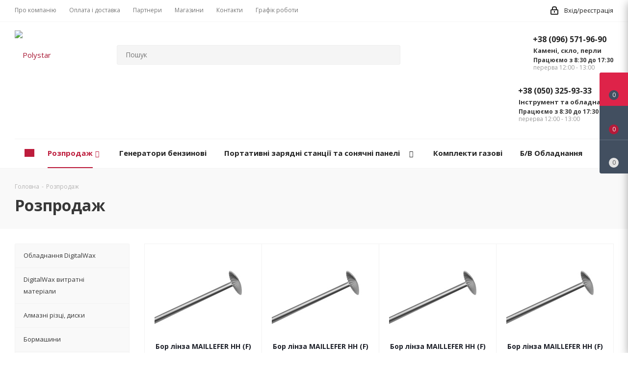

--- FILE ---
content_type: text/html; charset=UTF-8
request_url: https://www.polystar.com.ua/ua/sale/?section=522
body_size: 66487
content:
<!DOCTYPE html>
<html xmlns="http://www.w3.org/1999/xhtml" xml:lang="ua" lang="ua" >
<head>
	<title>Розпродаж - Polystar</title>
	<meta name="viewport" content="initial-scale=1.0, width=device-width" />
	<meta name="HandheldFriendly" content="true" />
	<meta name="yes" content="yes" />
	<meta name="apple-mobile-web-app-status-bar-style" content="black" />
	<meta name="SKYPE_TOOLBAR" content="SKYPE_TOOLBAR_PARSER_COMPATIBLE" />
	<meta http-equiv="Content-Type" content="text/html; charset=UTF-8" />
<meta name="keywords" content="Polystar" />
<meta name="description" content="Polystar" />
<link href="https://fonts.googleapis.com/css?family=Open+Sans:300italic,400italic,600italic,700italic,800italic,400,300,500,600,700,800&subset=latin,cyrillic-ext" type="text/css"  rel="stylesheet" />
<link href="/bitrix/js/ui/design-tokens/dist/ui.design-tokens.min.css?175313462923463" type="text/css"  rel="stylesheet" />
<link href="/bitrix/js/ui/fonts/opensans/ui.font.opensans.min.css?17531324082320" type="text/css"  rel="stylesheet" />
<link href="/bitrix/js/main/popup/dist/main.popup.bundle.min.css?175313496028056" type="text/css"  rel="stylesheet" />
<link href="/bitrix/cache/css/s2/aspro_next/page_89a0845a88a57996163966a0ea0a60d2/page_89a0845a88a57996163966a0ea0a60d2_v1.css?1753289943492" type="text/css"  rel="stylesheet" />
<link href="/bitrix/cache/css/s2/aspro_next/template_a04eb02aa25c3cddd9157c4ec8d7fb05/template_a04eb02aa25c3cddd9157c4ec8d7fb05_v1.css?17532894171001838" type="text/css"  data-template-style="true" rel="stylesheet" />
<script>if(!window.BX)window.BX={};if(!window.BX.message)window.BX.message=function(mess){if(typeof mess==='object'){for(let i in mess) {BX.message[i]=mess[i];} return true;}};</script>
<script>(window.BX||top.BX).message({"pull_server_enabled":"N","pull_config_timestamp":0,"shared_worker_allowed":"Y","pull_guest_mode":"N","pull_guest_user_id":0,"pull_worker_mtime":1753134480});(window.BX||top.BX).message({"PULL_OLD_REVISION":"Для продовження коректної роботи з сайтом необхідно перезавантажити сторінку."});</script>
<script>(window.BX||top.BX).message({"JS_CORE_LOADING":"Завантаження...","JS_CORE_WINDOW_CLOSE":"Закрити","JS_CORE_WINDOW_EXPAND":"Розгорнути","JS_CORE_WINDOW_NARROW":"Згорнути у вікно","JS_CORE_WINDOW_SAVE":"Зберегти","JS_CORE_WINDOW_CANCEL":"Скасувати","JS_CORE_H":"г","JS_CORE_M":"хв","JS_CORE_S":"с","JS_CORE_NO_DATA":"— Немає даних —","JSADM_AI_HIDE_EXTRA":"Приховати зайві","JSADM_AI_ALL_NOTIF":"Показати всі","JSADM_AUTH_REQ":"Потрібна авторизація!","JS_CORE_WINDOW_AUTH":"Увійти","JS_CORE_IMAGE_FULL":"Повний розмір","JS_CORE_WINDOW_CONTINUE":"Продовжити"});</script>

<script src="/bitrix/js/main/core/core.min.js?1753134983230432"></script>

<script>BX.Runtime.registerExtension({"name":"main.core","namespace":"BX","loaded":true});</script>
<script>BX.setJSList(["\/bitrix\/js\/main\/core\/core_ajax.js","\/bitrix\/js\/main\/core\/core_promise.js","\/bitrix\/js\/main\/polyfill\/promise\/js\/promise.js","\/bitrix\/js\/main\/loadext\/loadext.js","\/bitrix\/js\/main\/loadext\/extension.js","\/bitrix\/js\/main\/polyfill\/promise\/js\/promise.js","\/bitrix\/js\/main\/polyfill\/find\/js\/find.js","\/bitrix\/js\/main\/polyfill\/includes\/js\/includes.js","\/bitrix\/js\/main\/polyfill\/matches\/js\/matches.js","\/bitrix\/js\/ui\/polyfill\/closest\/js\/closest.js","\/bitrix\/js\/main\/polyfill\/fill\/main.polyfill.fill.js","\/bitrix\/js\/main\/polyfill\/find\/js\/find.js","\/bitrix\/js\/main\/polyfill\/matches\/js\/matches.js","\/bitrix\/js\/main\/polyfill\/core\/dist\/polyfill.bundle.js","\/bitrix\/js\/main\/core\/core.js","\/bitrix\/js\/main\/polyfill\/intersectionobserver\/js\/intersectionobserver.js","\/bitrix\/js\/main\/lazyload\/dist\/lazyload.bundle.js","\/bitrix\/js\/main\/polyfill\/core\/dist\/polyfill.bundle.js","\/bitrix\/js\/main\/parambag\/dist\/parambag.bundle.js"]);
</script>
<script>BX.Runtime.registerExtension({"name":"ls","namespace":"window","loaded":true});</script>
<script>BX.Runtime.registerExtension({"name":"jquery2","namespace":"window","loaded":true});</script>
<script>BX.Runtime.registerExtension({"name":"ui.design-tokens","namespace":"window","loaded":true});</script>
<script>BX.Runtime.registerExtension({"name":"ui.fonts.opensans","namespace":"window","loaded":true});</script>
<script>BX.Runtime.registerExtension({"name":"main.popup","namespace":"BX.Main","loaded":true});</script>
<script>BX.Runtime.registerExtension({"name":"popup","namespace":"window","loaded":true});</script>
<script type="extension/settings" data-extension="currency.currency-core">{"region":"ru"}</script>
<script>BX.Runtime.registerExtension({"name":"currency.currency-core","namespace":"BX.Currency","loaded":true});</script>
<script>BX.Runtime.registerExtension({"name":"currency","namespace":"window","loaded":true});</script>
<script>(window.BX||top.BX).message({"LANGUAGE_ID":"ua","FORMAT_DATE":"DD.MM.YYYY","FORMAT_DATETIME":"DD.MM.YYYY HH:MI:SS","COOKIE_PREFIX":"BITRIX_SM","SERVER_TZ_OFFSET":"7200","UTF_MODE":"Y","SITE_ID":"s2","SITE_DIR":"\/ua\/","USER_ID":"","SERVER_TIME":1768972105,"USER_TZ_OFFSET":0,"USER_TZ_AUTO":"Y","bitrix_sessid":"cc30a5949eb2dcea64ceac1845e6b12a"});</script>


<script src="/bitrix/js/pull/protobuf/protobuf.min.js?175312305876433"></script>
<script src="/bitrix/js/pull/protobuf/model.min.js?175312305814190"></script>
<script src="/bitrix/js/main/core/core_promise.min.js?15682753212490"></script>
<script src="/bitrix/js/rest/client/rest.client.min.js?16788055689240"></script>
<script src="/bitrix/js/pull/client/pull.client.min.js?175313448149849"></script>
<script src="/bitrix/js/main/core/core_ls.min.js?17531349252683"></script>
<script src="/bitrix/js/main/jquery/jquery-2.2.4.min.js?175313243085578"></script>
<script src="/bitrix/js/main/ajax.min.js?156827532122194"></script>
<script src="/bitrix/js/main/popup/dist/main.popup.bundle.min.js?175313498266962"></script>
<script src="/bitrix/js/currency/currency-core/dist/currency-core.bundle.min.js?17531342754569"></script>
<script src="/bitrix/js/currency/core_currency.min.js?1753134275835"></script>
<script>BX.setJSList(["\/bitrix\/templates\/aspro_next\/components\/bitrix\/catalog.section\/catalog_block_sale\/script.js","\/bitrix\/templates\/aspro_next\/js\/jquery.actual.min.js","\/bitrix\/templates\/aspro_next\/vendor\/js\/jquery.bxslider.js","\/bitrix\/templates\/aspro_next\/js\/jqModal.js","\/bitrix\/templates\/aspro_next\/vendor\/js\/bootstrap.js","\/bitrix\/templates\/aspro_next\/vendor\/js\/jquery.appear.js","\/bitrix\/templates\/aspro_next\/js\/browser.js","\/bitrix\/templates\/aspro_next\/js\/jquery.fancybox.js","\/bitrix\/templates\/aspro_next\/js\/jquery.flexslider.js","\/bitrix\/templates\/aspro_next\/vendor\/js\/moment.min.js","\/bitrix\/templates\/aspro_next\/vendor\/js\/footable.js","\/bitrix\/templates\/aspro_next\/js\/jquery.validate.min.js","\/bitrix\/templates\/aspro_next\/js\/jquery.inputmask.bundle.min.js","\/bitrix\/templates\/aspro_next\/js\/jquery.easing.1.3.js","\/bitrix\/templates\/aspro_next\/js\/equalize.min.js","\/bitrix\/templates\/aspro_next\/js\/jquery.alphanumeric.js","\/bitrix\/templates\/aspro_next\/js\/jquery.cookie.js","\/bitrix\/templates\/aspro_next\/js\/jquery.plugin.min.js","\/bitrix\/templates\/aspro_next\/js\/jquery.countdown.min.js","\/bitrix\/templates\/aspro_next\/js\/jquery.countdown-ru.js","\/bitrix\/templates\/aspro_next\/js\/jquery.ikSelect.js","\/bitrix\/templates\/aspro_next\/js\/jquery.mobile.custom.touch.min.js","\/bitrix\/templates\/aspro_next\/js\/jquery.dotdotdot.js","\/bitrix\/templates\/aspro_next\/js\/rating_likes.js","\/bitrix\/templates\/aspro_next\/js\/main.js","\/bitrix\/components\/bitrix\/search.title\/script.js","\/bitrix\/templates\/aspro_next\/components\/bitrix\/search.title\/corp\/script.js","\/bitrix\/templates\/aspro_next\/components\/bitrix\/subscribe.form\/main\/script.js","\/bitrix\/templates\/aspro_next\/components\/bitrix\/search.title\/fixed\/script.js","\/bitrix\/templates\/aspro_next\/js\/custom.js"]);</script>
<script>BX.setCSSList(["\/bitrix\/templates\/aspro_next\/components\/bitrix\/catalog.section\/catalog_block_sale\/style.css","\/bitrix\/templates\/aspro_next\/vendor\/css\/bootstrap.css","\/bitrix\/templates\/aspro_next\/css\/jquery.fancybox.css","\/bitrix\/templates\/aspro_next\/css\/styles.css","\/bitrix\/templates\/aspro_next\/css\/animation\/animation_ext.css","\/bitrix\/templates\/aspro_next\/vendor\/css\/footable.standalone.min.css","\/bitrix\/templates\/aspro_next\/ajax\/ajax.css","\/bitrix\/templates\/aspro_next\/styles.css","\/bitrix\/templates\/aspro_next\/template_styles.css","\/bitrix\/templates\/aspro_next\/css\/media.min.css","\/bitrix\/templates\/aspro_next\/vendor\/fonts\/font-awesome\/css\/font-awesome.min.css","\/bitrix\/templates\/aspro_next\/css\/print.css","\/bitrix\/templates\/aspro_next\/themes\/6\/theme.css","\/bitrix\/templates\/aspro_next\/bg_color\/light\/bgcolors.css","\/bitrix\/templates\/aspro_next\/css\/width-1.css","\/bitrix\/templates\/aspro_next\/css\/font-1.css","\/bitrix\/templates\/aspro_next\/css\/custom.css"]);</script>
<script type='text/javascript' data-skip-moving='true'>window['asproRecaptcha'] = {params: {'recaptchaColor':'light','recaptchaLogoShow':'y','recaptchaSize':'normal','recaptchaBadge':'bottomright','recaptchaLang':'ua'},key: '6LcpLCAsAAAAAEqsp8Hm0pEvFtLElRIyez0hyH6V'};</script>
<script type='text/javascript' data-skip-moving='true'>!function(a,e,r,c,t){function n(r){var c=e.getElementById(r);if(c&&!(c.className.indexOf("g-recaptcha")<0)&&a.grecaptcha&&!c.children.length){var n=grecaptcha.render(r,{sitekey:a[t].key+"",theme:a[t].params.recaptchaColor+"",size:a[t].params.recaptchaSize+"",callback:"onCaptchaVerify"+a[t].params.recaptchaSize,badge:a[t].params.recaptchaBadge});$(c).attr("data-widgetid",n)}}a.onLoadRenderRecaptcha=function(){for(var e in a[c].args)a[c].args.hasOwnProperty(e)&&n(a[c].args[e][0]);a[c]=function(a){n(a)}},a[c]=a[c]||function(){a[c].args=a[c].args||[],a[c].args.push(arguments),function(e,r,c){var n;e.getElementById(c)||(n=e.createElement(r),n.id=c,n.src="//www.google.com/recaptcha/api.js?hl="+a[t].params.recaptchaLang+"&onload=onLoadRenderRecaptcha&render=explicit",e.head.appendChild(n))}(e,r,"recaptchaApiLoader")}}(window,document,"script","renderRecaptchaById","asproRecaptcha");</script>
<script type='text/javascript' data-skip-moving='true'>!function(){var e=function(e){for(var a=e;a;)if(a=a.parentNode,"form"===a.nodeName.toLowerCase())return a;return null},a=function(e){var a=[],t=null,n=!1;"undefined"!=typeof e&&(n=null!==e),t=n?e.getElementsByTagName("input"):document.getElementsByName("captcha_word");for(var r=0;r<t.length;r++)"captcha_word"===t[r].name&&a.push(t[r]);return a},t=function(e){for(var a=[],t=e.getElementsByTagName("img"),n=0;n<t.length;n++)(/\/bitrix\/tools\/captcha.php\?(captcha_code|captcha_sid)=[^>]*?/i.test(t[n].src)||"captcha"===t[n].id)&&a.push(t[n]);return a},n=function(){var t=null,n=a(t);if(0===n.length)return[];for(var r=[],c=0;c<n.length;c++){var o=e(n[c]);null!==o&&r.push(o)}return r},r=function(e){var a="recaptcha-dynamic-"+(new Date).getTime();if(null!==document.getElementById(a)){var t=!1,n=null,r=65535;do n=Math.floor(Math.random()*r),t=null!==document.getElementById(a+n);while(t);a+=n}var c=document.createElement("div");c.id=a,c.className="g-recaptcha",c.attributes["data-sitekey"]=window.asproRecaptcha.key,e.parentNode&&(e.parentNode.className+=" recaptcha_text",e.parentNode.replaceChild(c,e)),renderRecaptchaById(a)},c=function(e){var a="[data-uri]";e.attributes.src=a,e.style.display="none","src"in e&&(e.parentNode&&(e.parentNode.className+=" recaptcha_tmp_img"),e.src=a)},o=function(e){"function"==typeof $&&$(e).find(".captcha-row label > span").length&&$(e).find(".captcha-row label > span").html(BX.message("RECAPTCHA_TEXT")+' <span class="star">*</span>')},p=function(){for(var e,p=n(),d=0;d<p.length;d++){var i=p[d],s=a(i);if(0!==s.length){var l=t(i);if(0!==l.length){for(e=0;e<s.length;e++)r(s[e]);for(e=0;e<l.length;e++)c(l[e]);o(i)}}}},d=function(){if("undefined"!=typeof renderRecaptchaById)for(var e=document.getElementsByClassName("g-recaptcha"),a=0;a<e.length;a++){var t=e[a];if(0===t.innerHTML.length){var n=t.id;if("string"==typeof n&&0!==n.length){if("function"==typeof $){var r=$(t).closest(".captcha-row");r.length&&(r.addClass(window.asproRecaptcha.params.recaptchaSize+" logo_captcha_"+window.asproRecaptcha.params.recaptchaLogoShow+" "+window.asproRecaptcha.params.recaptchaBadge),r.find(".captcha_image").addClass("recaptcha_tmp_img"),r.find(".captcha_input").addClass("recaptcha_text"),"invisible"!==window.asproRecaptcha.params.recaptchaSize&&(r.find("input.recaptcha").length||$('<input type="text" class="recaptcha" value="" />').appendTo(r)))}renderRecaptchaById(n)}}}},i=function(){try{return d(),window.renderRecaptchaById&&window.asproRecaptcha&&window.asproRecaptcha.key?(p(),!0):(console.error("Bad captcha keys or module error"),!0)}catch(e){return console.error(e),!0}};document.addEventListener?document.addEventListener("DOMNodeInserted",i,!1):console.warn("Your browser does not support dynamic ReCaptcha replacement")}();</script>
<script>
					(function () {
						"use strict";

						var counter = function ()
						{
							var cookie = (function (name) {
								var parts = ("; " + document.cookie).split("; " + name + "=");
								if (parts.length == 2) {
									try {return JSON.parse(decodeURIComponent(parts.pop().split(";").shift()));}
									catch (e) {}
								}
							})("BITRIX_CONVERSION_CONTEXT_s2");

							if (cookie && cookie.EXPIRE >= BX.message("SERVER_TIME"))
								return;

							var request = new XMLHttpRequest();
							request.open("POST", "/bitrix/tools/conversion/ajax_counter.php", true);
							request.setRequestHeader("Content-type", "application/x-www-form-urlencoded");
							request.send(
								"SITE_ID="+encodeURIComponent("s2")+
								"&sessid="+encodeURIComponent(BX.bitrix_sessid())+
								"&HTTP_REFERER="+encodeURIComponent(document.referrer)
							);
						};

						if (window.frameRequestStart === true)
							BX.addCustomEvent("onFrameDataReceived", counter);
						else
							BX.ready(counter);
					})();
				</script>
<script>BX.message({'PHONE':'Телефон','FAST_VIEW':'Швидкий перегляд','TABLES_SIZE_TITLE':'Підбір розміру','SOCIAL':'Соціальні мережі','DESCRIPTION':'Опис магазину','ITEMS':'Товари','LOGO':'Логотип','REGISTER_INCLUDE_AREA':'Текст про реєстрацію','AUTH_INCLUDE_AREA':'Текст про авторизацію','FRONT_IMG':'Зображення компанії','EMPTY_CART':'порожня','CATALOG_VIEW_MORE':'... Показати всі','CATALOG_VIEW_LESS':'... Згорнути','JS_REQUIRED':'Заповніть це поле','JS_FORMAT':'Невірний формат','JS_FILE_EXT':'Неприпустиме розширення файлу','JS_PASSWORD_COPY':'Паролі не співпадають','JS_PASSWORD_LENGTH':'Мінімум 6 символів','JS_ERROR':'Невірно заповнене поле','JS_FILE_SIZE':'Максимальний розмір 5мб','JS_FILE_BUTTON_NAME':'Виберіть файл','JS_FILE_DEFAULT':'Файл не знайдено','JS_DATE':'Некоректна дата','JS_DATETIME':'Некоректна дата/час','JS_REQUIRED_LICENSES':'Погодьтеся з умовами','LICENSE_PROP':'Згода на обробку персональних даних','LOGIN_LEN':'Введіть мінімум {0} символу','FANCY_CLOSE':'Закрити','FANCY_NEXT':'Наступний','FANCY_PREV':'Попередній','TOP_AUTH_REGISTER':'Реєстрація','CALLBACK':'Замовити дзвінок','S_CALLBACK':'Замовити дзвінок','UNTIL_AKC':'До кінця акції','TITLE_QUANTITY_BLOCK':'Залишок','TITLE_QUANTITY':'шт.','TOTAL_SUMM_ITEM':'Загальна вартість ','SUBSCRIBE_SUCCESS':'Ви успішно підписалися','RECAPTCHA_TEXT':'Підтвердіть, що ви не робот','JS_RECAPTCHA_ERROR':'Пройдіть перевірку','COUNTDOWN_SEC':'сек.','COUNTDOWN_MIN':'хв.','COUNTDOWN_HOUR':'год.','COUNTDOWN_DAY0':'днів','COUNTDOWN_DAY1':'день','COUNTDOWN_DAY2':'дня','COUNTDOWN_WEAK0':'Тижнів','COUNTDOWN_WEAK1':'Тиждень','COUNTDOWN_WEAK2':'Тижня','COUNTDOWN_MONTH0':'Місяців','COUNTDOWN_MONTH1':'Місяць','COUNTDOWN_MONTH2':'Місяці','COUNTDOWN_YEAR0':'Років','COUNTDOWN_YEAR1':'Рік','COUNTDOWN_YEAR2':'Року','CATALOG_PARTIAL_BASKET_PROPERTIES_ERROR':'Заповнені в повному обсязі властивості у який додається товару','CATALOG_EMPTY_BASKET_PROPERTIES_ERROR':'Виберіть властивості товару, що додаються в кошик в параметрах компонента','CATALOG_ELEMENT_NOT_FOUND':'Елемент не знайдений','ERROR_ADD2BASKET':'Помилка додавання товару в кошик','CATALOG_SUCCESSFUL_ADD_TO_BASKET':'Успішне додавання товару в кошик','ERROR_BASKET_TITLE':'Помилка кошика','ERROR_BASKET_PROP_TITLE':'Виберіть властивості, що додаються в корзину','ERROR_BASKET_BUTTON':'Вибрати','BASKET_TOP':'Кошик в шапці','ERROR_ADD_DELAY_ITEM':'Помилка відкладеного кошика','VIEWED_TITLE':'Раніше ви дивилися','VIEWED_BEFORE':'Раніше ви дивилися','BEST_TITLE':'Кращі пропозиції','CT_BST_SEARCH_BUTTON':'Пошук','CT_BST_SEARCH2_BUTTON':'Знайти','BASKET_PRINT_BUTTON':'Роздрукувати','BASKET_CLEAR_ALL_BUTTON':'Очистити','BASKET_QUICK_ORDER_BUTTON':'Швидке замовлення','BASKET_CONTINUE_BUTTON':'Продовжити покупки','BASKET_ORDER_BUTTON':'Оформити замовлення','SHARE_BUTTON':'Поділитися','BASKET_CHANGE_TITLE':'Ваше замовлення','BASKET_CHANGE_LINK':'Змінити','MORE_INFO_SKU':'Детальніше','FROM':'від','TITLE_BLOCK_VIEWED_NAME':'Раніше ви дивилися','T_BASKET':'Кошик','FILTER_EXPAND_VALUES':'Показати всі','FILTER_HIDE_VALUES':'Згорнути','FULL_ORDER':'Повне замовлення','CUSTOM_COLOR_CHOOSE':'Вибрати','CUSTOM_COLOR_CANCEL':'Скасування','S_MOBILE_MENU':'Меню','NEXT_T_MENU_BACK':'Назад','NEXT_T_MENU_CALLBACK':'Зворотній зв\'язок','NEXT_T_MENU_CONTACTS_TITLE':'Будьте на зв\'язку','SEARCH_TITLE':'Пошук','SOCIAL_TITLE':'Залишайтеся на зв\'язку','HEADER_SCHEDULE':'Час роботи','SEO_TEXT':'SEO опис','COMPANY_IMG':'Картинка компанії','COMPANY_TEXT':'Опис компанії','CONFIG_SAVE_SUCCESS':'Налаштування збережені','CONFIG_SAVE_FAIL':'Помилка збереження налаштувань','ITEM_ECONOMY':'Економія','ITEM_ARTICLE':'Артикул: ','JS_FORMAT_ORDER':'введений у неправильному форматі','JS_BASKET_COUNT_TITLE':'У кошику товарів на SUMM','POPUP_VIDEO':'Відео','POPUP_GIFT_TEXT':'Знайшли щось особливе? Натякніть другові про подарунок!','ADD_PHONES_PL':'Додаткові номери телефонів','404_TITLE_PL':'Сторінка не знайдена','404_ERROR_PL':'Помилка 404','404_NOT_CORRECT_PL':'Неправильно набрано адресу або така <br /> сторінка не існує','404_LINK_MAIN_PL':'Перейти на головну','404_OR_PL':'або','404_LINK_BACK_PL':'Повернутися назад'})</script>
<link rel="shortcut icon" href="/ua/favicon.ico?1764777652" type="image/x-icon" />
<link rel="apple-touch-icon" sizes="180x180" href="/upload/CNext/fc1/fc11f2a04bbcfbc3a0a2282b2fa9651c.png" />
<meta property="og:title" content="Розпродаж - Polystar" />
<meta property="og:type" content="website" />
<meta property="og:url" content="https://www.polystar.com.ua:443/ua/sale/?section=522" />
<meta property="og:description" content="Polystar" />



<script  src="/bitrix/cache/js/s2/aspro_next/template_3140fa673168e4f0415a9b3e8a85f8bf/template_3140fa673168e4f0415a9b3e8a85f8bf_v1.js?1753289943628457"></script>
<script  src="/bitrix/cache/js/s2/aspro_next/page_2c300bc4fe53731c700e75348d2750df/page_2c300bc4fe53731c700e75348d2750df_v1.js?175328994340958"></script>

		</head>
<body class="fill_bg_n" id="main">
	<div id="panel"></div>
	
	





				<!--'start_frame_cache_basketitems-component-block'-->												<div id="ajax_basket"></div>
					<!--'end_frame_cache_basketitems-component-block'-->				<script >
				BX.message({'MIN_ORDER_PRICE_TEXT':'<b>Мінімальна сума замовлення #PRICE#<\/b><br/>\nБудь ласка, додайте ще товарів в кошик '});

		var arNextOptions = ({
			"SITE_DIR" : "/ua/",
			"SITE_ID" : "s2",
			"SITE_ADDRESS" : "www.polystar.com.ua",
			"FORM" : ({
				"ASK_FORM_ID" : "ASK",
				"SERVICES_FORM_ID" : "SERVICES",
				"FEEDBACK_FORM_ID" : "FEEDBACK",
				"CALLBACK_FORM_ID" : "CALLBACK",
				"RESUME_FORM_ID" : "RESUME",
				"TOORDER_FORM_ID" : "TOORDER"
			}),
			"PAGES" : ({
				"FRONT_PAGE" : "",
				"BASKET_PAGE" : "",
				"ORDER_PAGE" : "",
				"PERSONAL_PAGE" : "",
				"CATALOG_PAGE" : "",
				"CATALOG_PAGE_URL" : "/ua/catalog/",
				"BASKET_PAGE_URL" : "/ua/basket/",
			}),
			"PRICES" : ({
				"MIN_PRICE" : "200",
			}),
			"THEME" : ({
				'THEME_SWITCHER' : 'N',
				'BASE_COLOR' : '6',
				'BASE_COLOR_CUSTOM' : 'b30847',
				'TOP_MENU' : '',
				'TOP_MENU_FIXED' : 'Y',
				'COLORED_LOGO' : 'N',
				'SIDE_MENU' : 'LEFT',
				'SCROLLTOTOP_TYPE' : 'ROUND_COLOR',
				'SCROLLTOTOP_POSITION' : 'PADDING',
				'CAPTCHA_FORM_TYPE' : '',
				'PHONE_MASK' : '+38 (999) 999-99-99',
				'VALIDATE_PHONE_MASK' : '^[+][0-9]{2} [(][0-9]{3}[)] [0-9]{3}[-][0-9]{2}[-][0-9]{2}$',
				'DATE_MASK' : 'd.m.y',
				'DATE_PLACEHOLDER' : 'дд.мм.гггг',
				'VALIDATE_DATE_MASK' : '^[0-9]{1,2}\.[0-9]{1,2}\.[0-9]{4}$',
				'DATETIME_MASK' : 'd.m.y h:s',
				'DATETIME_PLACEHOLDER' : 'дд.мм.гггг чч:мм',
				'VALIDATE_DATETIME_MASK' : '^[0-9]{1,2}\.[0-9]{1,2}\.[0-9]{4} [0-9]{1,2}\:[0-9]{1,2}$',
				'VALIDATE_FILE_EXT' : 'png|jpg|jpeg|gif|doc|docx|xls|xlsx|txt|pdf|odt|rtf',
				'BANNER_WIDTH' : '',
				'BIGBANNER_ANIMATIONTYPE' : 'SLIDE_HORIZONTAL',
				'BIGBANNER_SLIDESSHOWSPEED' : '5000',
				'BIGBANNER_ANIMATIONSPEED' : '600',
				'PARTNERSBANNER_SLIDESSHOWSPEED' : '5000',
				'PARTNERSBANNER_ANIMATIONSPEED' : '600',
				'ORDER_BASKET_VIEW' : 'FLY2',
				'SHOW_BASKET_ONADDTOCART' : 'Y',
				'SHOW_BASKET_PRINT' : 'N',
				"SHOW_ONECLICKBUY_ON_BASKET_PAGE" : 'Y',
				'SHOW_LICENCE' : 'N',
				'LICENCE_CHECKED' : 'N',
				'SHOW_TOTAL_SUMM' : 'Y',
				'SHOW_TOTAL_SUMM_TYPE' : 'CHANGE',
				'CHANGE_TITLE_ITEM' : 'Y',
				'DISCOUNT_PRICE' : '',
				'STORES' : '',
				'STORES_SOURCE' : 'IBLOCK',
				'TYPE_SKU' : 'TYPE_1',
				'MENU_POSITION' : 'LINE',
				'MENU_TYPE_VIEW' : 'HOVER',
				'DETAIL_PICTURE_MODE' : 'POPUP',
				'PAGE_WIDTH' : '1',
				'PAGE_CONTACTS' : '4',
				'HEADER_TYPE' : '2',
				'REGIONALITY_SEARCH_ROW' : 'N',
				'HEADER_TOP_LINE' : '',
				'HEADER_FIXED' : '1',
				'HEADER_MOBILE' : '1',
				'HEADER_MOBILE_MENU' : '1',
				'HEADER_MOBILE_MENU_SHOW_TYPE' : '',
				'TYPE_SEARCH' : 'fixed',
				'PAGE_TITLE' : '2',
				'INDEX_TYPE' : 'index3',
				'FOOTER_TYPE' : '7',
				'PRINT_BUTTON' : 'N',
				'EXPRESSION_FOR_PRINT_PAGE' : 'Версія для друку',
				'EXPRESSION_FOR_FAST_VIEW' : 'Швидкий перегляд',
				'FILTER_VIEW' : 'VERTICAL',
				'YA_GOALS' : 'N',
				'YA_COUNTER_ID' : '',
				'USE_FORMS_GOALS' : 'COMMON',
				'USE_SALE_GOALS' : '',
				'USE_DEBUG_GOALS' : 'N',
				'SHOW_HEADER_GOODS' : 'Y',
				'INSTAGRAMM_INDEX' : 'N',

			}),
			"REGIONALITY":({
				'USE_REGIONALITY' : 'N',
				'REGIONALITY_VIEW' : 'POPUP_REGIONS',
			}),
			"COUNTERS":({
				"YANDEX_COUNTER" : 1,
				"GOOGLE_COUNTER" : 1,
				"YANDEX_ECOMERCE" : "N",
				"GOOGLE_ECOMERCE" : "N",
				"TYPE":{
					"ONE_CLICK":"Купить в 1 клик",
					"QUICK_ORDER":"Швидке замовлення",
				},
				"GOOGLE_EVENTS":{
					"ADD2BASKET": "addToCart",
					"REMOVE_BASKET": "removeFromCart",
					"CHECKOUT_ORDER": "checkout",
					"PURCHASE": "gtm.dom",
				}
			}),
			"JS_ITEM_CLICK":({
				"precision" : 6,
				"precisionFactor" : Math.pow(10,6)
			})
		});
		</script>
			
	<div class="wrapper1   basket_fly fly2 basket_fill_DARK side_LEFT catalog_icons_Y banner_auto  mheader-v1 header-v2 regions_N fill_N footer-v7 front-vindex3 mfixed_Y mfixed_view_always title-v2 with_phones">
		


		<div class="header_wrap visible-lg visible-md title-v2">
			<header id="header">
				<div class="top-block top-block-v1">
	<div class="maxwidth-theme">
		<div class="row">
			<div class="col-md-6">
					<ul class="menu topest">
					<li  >
				<a href="/ua/company/"><span>Про компанію</span></a>
			</li>
					<li  >
				<a href="/ua/help/"><span>Оплата і доставка</span></a>
			</li>
					<li  >
				<a href="/ua/info/brands/"><span>Партнери</span></a>
			</li>
					<li  >
				<a href="/ua/contacts/stores/"><span>Магазини</span></a>
			</li>
					<li  >
				<a href="/ua/contacts/"><span>Контакти</span></a>
			</li>
					<li  >
				<a href="/ua/contacts/"><span>Графік роботи</span></a>
			</li>
				<li class="more hidden">
			<span>...</span>
			<ul class="dropdown"></ul>
		</li>
	</ul>
			</div>
			<div class="top-block-item pull-right show-fixed top-ctrl">
									<div class="lang_pl">
											</div>
								<div class="personal_wrap">
					<div class="personal top login twosmallfont">
						
		<!--'start_frame_cache_header-auth-block1'-->			<!-- noindex --><a rel="nofollow" title="Мій кабінет" class="personal-link dark-color animate-load" data-event="jqm" data-param-type="auth" data-param-backurl="/ua/sale/?section=522" data-name="auth" href="/ua/personal/"><i class="svg inline  svg-inline-cabinet" aria-hidden="true" title="Мій кабінет"><svg xmlns="http://www.w3.org/2000/svg" width="16" height="17" viewBox="0 0 16 17">
  <defs>
    <style>
      .loccls-1 {
        fill: #222;
        fill-rule: evenodd;
      }
    </style>
  </defs>
  <path class="loccls-1" d="M14,17H2a2,2,0,0,1-2-2V8A2,2,0,0,1,2,6H3V4A4,4,0,0,1,7,0H9a4,4,0,0,1,4,4V6h1a2,2,0,0,1,2,2v7A2,2,0,0,1,14,17ZM11,4A2,2,0,0,0,9,2H7A2,2,0,0,0,5,4V6h6V4Zm3,4H2v7H14V8ZM8,9a1,1,0,0,1,1,1v2a1,1,0,0,1-2,0V10A1,1,0,0,1,8,9Z"/>
</svg>
</i><span class="wrap"><span class="name">Вхід/реєстрація</span></span></a><!-- /noindex -->		<!--'end_frame_cache_header-auth-block1'-->
						</div>
				</div>
			</div>
					</div>
	</div>
</div>
<div class="header-v3 header-wrapper">
	<div class="logo_and_menu-row">
		<div class="logo-row">
			<div class="maxwidth-theme">
				<div class="row">
					<div class="logo-block col-md-2 col-sm-3">
						<div class="logo">
							<a href="/ua/"><img src="/upload/CNext/138/1388f4239382cf98f023d67c47ffb4ca.svg" alt="Polystar" title="Polystar" /></a>						</div>
					</div>
										<div class="pull-left search_wrap wide_search">
						<div class="search-block inner-table-block">
							
				<div class="search-wrapper">
				<div id="title-search_fixed">
					<form action="/ua/catalog/" class="search">
						<div class="search-input-div">
							<input class="search-input" id="title-search-input_fixed" type="text" name="q" value="" placeholder="Пошук" size="20" maxlength="50" autocomplete="off" />
						</div>
						<div class="search-button-div">
							<button class="btn btn-search" type="submit" name="s" value="Пошук"><i class="svg svg-search svg-black"></i></button>
							<span class="close-block inline-search-hide"><span class="svg svg-close close-icons"></span></span>
						</div>
					</form>
				</div>
			</div>
	<script >
	var jsControl = new JCTitleSearch2({
		//'WAIT_IMAGE': '/bitrix/themes/.default/images/wait.gif',
		'AJAX_PAGE' : '/ua/sale/?section=522',
		'CONTAINER_ID': 'title-search_fixed',
		'INPUT_ID': 'title-search-input_fixed',
		'INPUT_ID_TMP': 'title-search-input_fixed',
		'MIN_QUERY_LEN': 2
	});
</script>						</div>
					</div>
					<div class="pull-right block-link">
																		<div class="phone-block with_btn">
							<div class="inner-table-block">
								<!-- noindex -->
								<div class="phone with_dropdown">
 <i class="svg svg-phone"></i> <a rel="nofollow" href="tel:+380965719690">+38 (096) 571-96-90</a>
	<!-- <div class="dropdown">
		<div class="wrap">
			<div class="more_phone">
 <a rel="nofollow" href="tel:+380972161144">+38 (097) 216-11-44</a>
			</div>
		</div>
	</div>
-->
</div>								<!-- /noindex -->

								<div class="schedule">
									<div style="padding-top: 5px; padding-bottom: 5px; font-size: 13px">
 <span style="color: #363636;"><b>Камені, скло, перли</b></span><br>
</div>
<div style="padding-top: 3px;">
 <b>Працюємо з 8:30 до 17:30 </b>
	<div style="padding-top: 3px;">
		перерва 12:00 - 13:00
	</div>
</div>
 <br>									
								</div>
							</div>
						</div>
											</div>					
											<div class="pull-right block-link">
							<div class="phone-block with_btn">
																	<div class="inner-table-block" style="padding-bottom: 10px;">
										
		
											<!-- noindex -->
			<div class="phone with_dropdown">
				<i class="svg svg-phone"></i>
				<a rel="nofollow" href="tel:+380503259333">+38 (050) 325-93-33</a>
									<div class="dropdown">
						<div class="wrap">
																							<div class="more_phone"><a rel="nofollow" href="tel:+380675701604">+38 (067) 570-16-04 <span>Інструмент та обладнання<br></span></a></div>
																							<div class="more_phone"><a rel="nofollow" href="tel:+380504997779">+38 (050) 499-77-79 <span>магазин Київ</span></a></div>
																							<div class="more_phone"><a rel="nofollow" href="tel:+380688387758">+38 (068) 838-77-58 <span>магазин Київ</span></a></div>
																							<div class="more_phone"><a rel="nofollow" href="tel:+380959461177">+38 (095) 946-11-77 <span>Магазин Харків</span></a></div>
																							<div class="more_phone"><a rel="nofollow" href="tel:+380671096157">+38 (067) 109-61-57 <span>Магазин Харків</span></a></div>
													</div>
					</div>
							</div>
			<!-- /noindex -->
					
		
											<div class="schedule">
											<div style="padding-top: 5px; padding-bottom: 5px; font-size: 13px">
 <span style="color: #363636;"><b>Інструмент та обладнання</b></span><br>
</div>
<div style="padding-top: 3px;">
 <b>Працюємо з 8:30 до 17:30 </b>
	<div style="padding-top: 3px;">
		перерва 12:00 - 13:00
	</div>
</div>										</div>
									</div>
																							</div>
						</div>
									</div>
			</div>
		</div>	</div>
	<div class="menu-row middle-block bglight">
		<div class="maxwidth-theme">
			<div class="row">
				<div class="col-md-12">
					<div class="menu-only">
						<nav class="mega-menu sliced">
								<div class="table-menu">
		<table>
			<tr>
														<td class="menu-item unvisible dropdown  icon sale_icon  active">
						<div class="wrap">
							<a class="dropdown-toggle" href="/ua/sale/">
								<div>
									Розпродаж									<div class="line-wrapper"><span class="line"></span></div>
								</div>
							</a>
															<span class="tail"></span>
								<ul class="dropdown-menu">
																																							<li class="  has_img">
																						<a href="/ua/sale/?section=499" title="Обладнання DigitalWax"><span class="name">Обладнання DigitalWax</span></a>
																					</li>
																																							<li class="  has_img">
																						<a href="/ua/sale/?section=500" title="DigitalWax витратні матеріали"><span class="name">DigitalWax витратні матеріали</span></a>
																					</li>
																																							<li class="  has_img">
																						<a href="/ua/sale/?section=509" title="Алмазні різці, диски"><span class="name">Алмазні різці, диски</span></a>
																					</li>
																																							<li class="  has_img">
																						<a href="/ua/sale/?section=513" title="Бормашини"><span class="name">Бормашини</span></a>
																					</li>
																																							<li class="  has_img">
																						<a href="/ua/sale/?section=517" title="Бор диск №25 K (F)"><span class="name">Бор диск №25 K (F)</span></a>
																					</li>
																																							<li class="  has_img">
																						<a href="/ua/sale/?section=520" title="Бор круглий №23"><span class="name">Бор круглий №23</span></a>
																					</li>
																																							<li class="  has_img">
																						<a href="/ua/sale/?section=521" title="Бор колесо K (F)"><span class="name">Бор колесо K (F)</span></a>
																					</li>
																																							<li class=" active has_img">
																						<a href="/ua/sale/?section=522" title="Бор лінза НН (F)"><span class="name">Бор лінза НН (F)</span></a>
																					</li>
																																							<li class="  has_img">
																						<a href="/ua/sale/?section=523" title="Бор Н, 120 град."><span class="name">Бор Н, 120 град.</span></a>
																					</li>
																																							<li class="  has_img">
																						<a href="/ua/sale/?section=525" title="Бор підрізний HB-70"><span class="name">Бор підрізний HB-70</span></a>
																					</li>
																																							<li class="  has_img">
																						<a href="/ua/sale/?section=526" title="Бор підрізний HD"><span class="name">Бор підрізний HD</span></a>
																					</li>
																																							<li class="  has_img">
																						<a href="/ua/sale/?section=529" title="Бор циліндр круглий №28"><span class="name">Бор циліндр круглий №28</span></a>
																					</li>
																																							<li class="  has_img">
																						<a href="/ua/sale/?section=531" title="Бор чашка S"><span class="name">Бор чашка S</span></a>
																					</li>
																																							<li class="  has_img">
																						<a href="/ua/sale/?section=532" title="Бор чашка S-CUT"><span class="name">Бор чашка S-CUT</span></a>
																					</li>
																																							<li class="  has_img">
																						<a href="/ua/sale/?section=533" title="Бор-свердла 58PM"><span class="name">Бор-свердла 58PM</span></a>
																					</li>
																																							<li class="  has_img">
																						<a href="/ua/sale/?section=534" title="Свердла"><span class="name">Свердла</span></a>
																					</li>
																																							<li class="  has_img">
																						<a href="/ua/sale/?section=535" title="Фрези твердосплавні"><span class="name">Фрези твердосплавні</span></a>
																					</li>
																																							<li class="  has_img">
																						<a href="/ua/sale/?section=536" title="Аксесуари до бормашин"><span class="name">Аксесуари до бормашин</span></a>
																					</li>
																																							<li class="  has_img">
																						<a href="/ua/sale/?section=540" title="Рукава і наконечники"><span class="name">Рукава і наконечники</span></a>
																					</li>
																																							<li class="  has_img">
																						<a href="/ua/sale/?section=543" title="Ваги"><span class="name">Ваги</span></a>
																					</li>
																																							<li class="  has_img">
																						<a href="/ua/sale/?section=544" title="Вимірювальний інструмент"><span class="name">Вимірювальний інструмент</span></a>
																					</li>
																																							<li class="  has_img">
																						<a href="/ua/sale/?section=550" title="Аксесуари OTEC"><span class="name">Аксесуари OTEC</span></a>
																					</li>
																																							<li class="  has_img">
																						<a href="/ua/sale/?section=558" title="Наповнювачі органічні"><span class="name">Наповнювачі органічні</span></a>
																					</li>
																																							<li class="  has_img">
																						<a href="/ua/sale/?section=559" title="Наповнювачі пластикові"><span class="name">Наповнювачі пластикові</span></a>
																					</li>
																																							<li class="  has_img">
																						<a href="/ua/sale/?section=567" title="Оцінка металів і сплавів"><span class="name">Оцінка металів і сплавів</span></a>
																					</li>
																																							<li class="  has_img">
																						<a href="/ua/sale/?section=568" title="Сортування і оцінка каменів"><span class="name">Сортування і оцінка каменів</span></a>
																					</li>
																																							<li class="  has_img">
																						<a href="/ua/sale/?section=571" title="Пневматичні гравірувальні апарати"><span class="name">Пневматичні гравірувальні апарати</span></a>
																					</li>
																																							<li class="  has_img">
																						<a href="/ua/sale/?section=575" title="Нанесення алмазної грані"><span class="name">Нанесення алмазної грані</span></a>
																					</li>
																																							<li class="  has_img">
																						<a href="/ua/sale/?section=578" title="Література"><span class="name">Література</span></a>
																					</li>
																																							<li class="  has_img">
																						<a href="/ua/sale/?section=582" title="Ливарне обладнання GALLONI"><span class="name">Ливарне обладнання GALLONI</span></a>
																					</li>
																																							<li class="  has_img">
																						<a href="/ua/sale/?section=588" title="Вакуумні насоси, компресори"><span class="name">Вакуумні насоси, компресори</span></a>
																					</li>
																																							<li class="  has_img">
																						<a href="/ua/sale/?section=594" title="Приладдя"><span class="name">Приладдя</span></a>
																					</li>
																																							<li class="  ">
																						<a href="/ua/sale/?section=597" title="Опоки та аксесуари"><span class="name">Опоки та аксесуари</span></a>
																					</li>
																																							<li class="  has_img">
																						<a href="/ua/sale/?section=598" title="Бокорізи для літників"><span class="name">Бокорізи для літників</span></a>
																					</li>
																																							<li class="  has_img">
																						<a href="/ua/sale/?section=612" title="Модельні воски FERRIS"><span class="name">Модельні воски FERRIS</span></a>
																					</li>
																																							<li class="  has_img">
																						<a href="/ua/sale/?section=613" title="Обладнання та аксесуари для моделювання"><span class="name">Обладнання та аксесуари для моделювання</span></a>
																					</li>
																																							<li class="  has_img">
																						<a href="/ua/sale/?section=614" title="Муфельні печі"><span class="name">Муфельні печі</span></a>
																					</li>
																																							<li class="  has_img">
																						<a href="/ua/sale/?section=617" title="Печі GRAFICARBO"><span class="name">Печі GRAFICARBO</span></a>
																					</li>
																																							<li class="  has_img">
																						<a href="/ua/sale/?section=621" title="Лупи"><span class="name">Лупи</span></a>
																					</li>
																																							<li class="  has_img">
																						<a href="/ua/sale/?section=622" title="Мікроскопи"><span class="name">Мікроскопи</span></a>
																					</li>
																																							<li class="  has_img">
																						<a href="/ua/sale/?section=626" title="Водоструминні і піскоструминні апарати"><span class="name">Водоструминні і піскоструминні апарати</span></a>
																					</li>
																																							<li class="  has_img">
																						<a href="/ua/sale/?section=635" title="Апарати лазерного зварювання SISMA"><span class="name">Апарати лазерного зварювання SISMA</span></a>
																					</li>
																																							<li class="  has_img">
																						<a href="/ua/sale/?section=638" title="Пальники бензинові, газові"><span class="name">Пальники бензинові, газові</span></a>
																					</li>
																																							<li class="  has_img">
																						<a href="/ua/sale/?section=640" title="Пінцети для пайки"><span class="name">Пінцети для пайки</span></a>
																					</li>
																																							<li class="  has_img">
																						<a href="/ua/sale/?section=645" title="Наждакові круги, полотно"><span class="name">Наждакові круги, полотно</span></a>
																					</li>
																																							<li class="  has_img">
																						<a href="/ua/sale/?section=648" title="Поліруваліні станки"><span class="name">Поліруваліні станки</span></a>
																					</li>
																																							<li class="  has_img">
																						<a href="/ua/sale/?section=657" title="Інші інструменти"><span class="name">Інші інструменти</span></a>
																					</li>
																																							<li class="  has_img">
																						<a href="/ua/sale/?section=658" title="Розколотки кастів"><span class="name">Розколотки кастів</span></a>
																					</li>
																																							<li class="  has_img">
																						<a href="/ua/sale/?section=661" title="Фільерні дошки і волочильні верстати"><span class="name">Фільерні дошки і волочильні верстати</span></a>
																					</li>
																																							<li class="  has_img">
																						<a href="/ua/sale/?section=670" title="Корнайзери, накатки, закатки, обтискачі"><span class="name">Корнайзери, накатки, закатки, обтискачі</span></a>
																					</li>
																																							<li class="  has_img">
																						<a href="/ua/sale/?section=674" title="Лещата, цанги"><span class="name">Лещата, цанги</span></a>
																					</li>
																																							<li class="  has_img">
																						<a href="/ua/sale/?section=694" title="Напилки NIQUA (Німеччина)"><span class="name">Напилки NIQUA (Німеччина)</span></a>
																					</li>
																																							<li class="  has_img">
																						<a href="/ua/sale/?section=695" title="Напилки VALLORBE (Швейцарія)"><span class="name">Напилки VALLORBE (Швейцарія)</span></a>
																					</li>
																																							<li class="  has_img">
																						<a href="/ua/sale/?section=677" title="Шнурки каучукові й силіконові"><span class="name">Шнурки каучукові й силіконові</span></a>
																					</li>
																																							<li class="  has_img">
																						<a href="/ua/sale/?section=678" title="Шнурки шкіряні"><span class="name">Шнурки шкіряні</span></a>
																					</li>
																																							<li class="  has_img">
																						<a href="/ua/sale/?section=681" title="Холодні емалі POLYSTAR"><span class="name">Холодні емалі POLYSTAR</span></a>
																					</li>
																																							<li class="  has_img">
																						<a href="/ua/sale/?section=683" title="Емалі COLORIT"><span class="name">Емалі COLORIT</span></a>
																					</li>
																																							<li class="  has_img">
																						<a href="/ua/sale/?section=684" title="Емалі POLYSTAR COLOR"><span class="name">Емалі POLYSTAR COLOR</span></a>
																					</li>
																	</ul>
													</div>
					</td>
														<td class="menu-item unvisible  wide_menu   ">
						<div class="wrap">
							<a class="" href="/ua/catalog/generatori_benzinovi/">
								<div>
									Генератори бензинові									<div class="line-wrapper"><span class="line"></span></div>
								</div>
							</a>
													</div>
					</td>
														<td class="menu-item unvisible dropdown wide_menu   ">
						<div class="wrap">
							<a class="dropdown-toggle" href="/ua/catalog/portativni_zaryadni_stantsii_ta_sonyachni_paneli/">
								<div>
									Портативні зарядні станції та сонячні панелі									<div class="line-wrapper"><span class="line"></span></div>
								</div>
							</a>
															<span class="tail"></span>
								<ul class="dropdown-menu">
																																							<li class="  has_img">
																								<div class="menu_img"><img src="/upload/resize_cache/iblock/0f5/60_60_2/0f5213b0f0c98c12642241d63b87e66f.png" alt="Сонячні панелі Polystar" title="Сонячні панелі Polystar" /></div>
																																		<a href="/ua/catalog/portativni_zaryadni_stantsii_ta_sonyachni_paneli/sonyachni_paneli_polystar/" title="Сонячні панелі Polystar"><span class="name">Сонячні панелі Polystar</span></a>
																					</li>
																																							<li class="  has_img">
																								<div class="menu_img"><img src="/upload/resize_cache/iblock/574/60_60_2/5749d43a258c3c4bbcf76e7c16415ba0.png" alt="Портативні зарядні станції Polystar" title="Портативні зарядні станції Polystar" /></div>
																																		<a href="/ua/catalog/portativni_zaryadni_stantsii_ta_sonyachni_paneli/portativni_zaryadni_stantsii_polystar/" title="Портативні зарядні станції Polystar"><span class="name">Портативні зарядні станції Polystar</span></a>
																					</li>
																																							<li class="  has_img">
																								<div class="menu_img"><img src="/upload/resize_cache/iblock/af1/60_60_2/af19d9a3fdba6f87c2b3827c2bff0682.png" alt="Портативні зарядні станції Bluetti" title="Портативні зарядні станції Bluetti" /></div>
																																		<a href="/ua/catalog/portativni_zaryadni_stantsii_ta_sonyachni_paneli/portativni_zaryadni_stantsii_bluetti/" title="Портативні зарядні станції Bluetti"><span class="name">Портативні зарядні станції Bluetti</span></a>
																					</li>
																																							<li class="  has_img">
																								<div class="menu_img"><img src="/upload/resize_cache/iblock/1d8/60_60_2/1d8ec9bfdc7acd148d33c03a5f610fc3.jpg" alt="Портативні зарядні станції EcoFlow" title="Портативні зарядні станції EcoFlow" /></div>
																																		<a href="/ua/catalog/portativni_zaryadni_stantsii_ta_sonyachni_paneli/portativni_zaryadni_stantsii_ecoflow_1/" title="Портативні зарядні станції EcoFlow"><span class="name">Портативні зарядні станції EcoFlow</span></a>
																					</li>
																	</ul>
													</div>
					</td>
														<td class="menu-item unvisible  wide_menu   ">
						<div class="wrap">
							<a class="" href="/ua/catalog/komplekti_gazovi/">
								<div>
									Комплекти газові									<div class="line-wrapper"><span class="line"></span></div>
								</div>
							</a>
													</div>
					</td>
														<td class="menu-item unvisible  wide_menu   ">
						<div class="wrap">
							<a class="" href="/ua/catalog/b_v_obladnannya/">
								<div>
									Б/В Обладнання									<div class="line-wrapper"><span class="line"></span></div>
								</div>
							</a>
													</div>
					</td>
														<td class="menu-item unvisible dropdown wide_menu   ">
						<div class="wrap">
							<a class="dropdown-toggle" href="/ua/catalog/3d_modelyuvannya_chpu_verstati/">
								<div>
									3D-Моделювання, ЧПУ Верстати									<div class="line-wrapper"><span class="line"></span></div>
								</div>
							</a>
															<span class="tail"></span>
								<ul class="dropdown-menu">
																																							<li class="dropdown-submenu  has_img">
																								<div class="menu_img"><img src="/upload/resize_cache/iblock/58e/60_60_2/58e812279513e725c56bef7856d173cb.png" alt="Обладнання DigitalWax" title="Обладнання DigitalWax" /></div>
																																		<a href="/ua/catalog/3d_modelyuvannya_chpu_verstati/obladnannya_digitalwax/" title="Обладнання DigitalWax"><span class="name">Обладнання DigitalWax</span><span class="arrow"><i></i></span></a>
																																			<ul class="dropdown-menu toggle_menu">
																																									<li class="  ">
															<a href="/ua/catalog/3d_modelyuvannya_chpu_verstati/obladnannya_digitalwax/obladnannya_digitalwax_1/" title="Обладнання DigitalWax"><span class="name">Обладнання DigitalWax</span></a>
																													</li>
																																									<li class="  ">
															<a href="/ua/catalog/3d_modelyuvannya_chpu_verstati/obladnannya_digitalwax/digitalwax_vitratni_materiali/" title="DigitalWax витратні матеріали"><span class="name">DigitalWax витратні матеріали</span></a>
																													</li>
																																						</ul>
																					</li>
																																							<li class="  has_img">
																								<div class="menu_img"><img src="/upload/resize_cache/iblock/c61/60_60_2/c61c3b761785607dcf1ab61c823532e8.jpg" alt="Обладнання Envisiontec" title="Обладнання Envisiontec" /></div>
																																		<a href="/ua/catalog/3d_modelyuvannya_chpu_verstati/obladnannya_envisiontec/" title="Обладнання Envisiontec"><span class="name">Обладнання Envisiontec</span></a>
																					</li>
																																							<li class="  has_img">
																								<div class="menu_img"><img src="/upload/resize_cache/iblock/0ca/60_60_2/0ca15b0ccc59bb925a0a56dc4cf390b5.jpg" alt="Фрезерні ЧПУ верстати" title="Фрезерні ЧПУ верстати" /></div>
																																		<a href="/ua/catalog/3d_modelyuvannya_chpu_verstati/frezerni_chpu_verstati/" title="Фрезерні ЧПУ верстати"><span class="name">Фрезерні ЧПУ верстати</span></a>
																					</li>
																																							<li class="  has_img">
																								<div class="menu_img"><img src="/upload/resize_cache/iblock/a10/60_60_2/clreyybuy7vmr9vu2efi413j5womcb3g.jpg" alt="Обладнання Formlabs" title="Обладнання Formlabs" /></div>
																																		<a href="/ua/catalog/3d_modelyuvannya_chpu_verstati/obladnannya_formlabs/" title="Обладнання Formlabs"><span class="name">Обладнання Formlabs</span></a>
																					</li>
																																							<li class="  has_img">
																								<div class="menu_img"><img src="/upload/resize_cache/iblock/ce1/60_60_2/rxpptu6kxwt2xdvha7ppebbppymg29p2.png" alt="3D Сканери" title="3D Сканери" /></div>
																																		<a href="/ua/catalog/3d_modelyuvannya_chpu_verstati/3d_skaneri/" title="3D Сканери"><span class="name">3D Сканери</span></a>
																					</li>
																	</ul>
													</div>
					</td>
														<td class="menu-item unvisible dropdown wide_menu   ">
						<div class="wrap">
							<a class="dropdown-toggle" href="/ua/catalog/affinazhne_obladnannya/">
								<div>
									Аффінажне обладнання									<div class="line-wrapper"><span class="line"></span></div>
								</div>
							</a>
															<span class="tail"></span>
								<ul class="dropdown-menu">
																																							<li class="  has_img">
																								<div class="menu_img"><img src="/upload/resize_cache/iblock/28e/60_60_2/28e56b6fc48018c99088fe3332801403.jpg" alt="Термічна обробка відходів" title="Термічна обробка відходів" /></div>
																																		<a href="/ua/catalog/affinazhne_obladnannya/termichna_obrobka_vidkhodiv/" title="Термічна обробка відходів"><span class="name">Термічна обробка відходів</span></a>
																					</li>
																																							<li class="  has_img">
																								<div class="menu_img"><img src="/upload/resize_cache/iblock/aff/60_60_2/aff02864a689b9766d10d3a5d1eb28d9.png" alt="Хімічна обробка відходів" title="Хімічна обробка відходів" /></div>
																																		<a href="/ua/catalog/affinazhne_obladnannya/khimichna_obrobka_vidkhodiv/" title="Хімічна обробка відходів"><span class="name">Хімічна обробка відходів</span></a>
																					</li>
																	</ul>
													</div>
					</td>
														<td class="menu-item unvisible dropdown wide_menu   ">
						<div class="wrap">
							<a class="dropdown-toggle" href="/ua/catalog/almazniy_instrument/">
								<div>
									Алмазний інструмент									<div class="line-wrapper"><span class="line"></span></div>
								</div>
							</a>
															<span class="tail"></span>
								<ul class="dropdown-menu">
																																							<li class="  has_img">
																								<div class="menu_img"><img src="/upload/resize_cache/iblock/2eb/60_60_2/2eb9e347e5e037c7435b687fe33c581d.png" alt="Алмазна паста" title="Алмазна паста" /></div>
																																		<a href="/ua/catalog/almazniy_instrument/almazna_pasta/" title="Алмазна паста"><span class="name">Алмазна паста</span></a>
																					</li>
																																							<li class="  has_img">
																								<div class="menu_img"><img src="/upload/resize_cache/iblock/d6d/60_60_2/d6d182ef99efa6f5182f538332677be9.jpg" alt="Алмазні різці, диски" title="Алмазні різці, диски" /></div>
																																		<a href="/ua/catalog/almazniy_instrument/almazni_riztsi_diski/" title="Алмазні різці, диски"><span class="name">Алмазні різці, диски</span></a>
																					</li>
																																							<li class="  has_img">
																								<div class="menu_img"><img src="/upload/resize_cache/iblock/d6e/60_60_2/d6ec6d3a5104f168673ce73aaad9dd95.jpg" alt="Алмазні бори" title="Алмазні бори" /></div>
																																		<a href="/ua/catalog/almazniy_instrument/almazni_bori/" title="Алмазні бори"><span class="name">Алмазні бори</span></a>
																					</li>
																																							<li class="  has_img">
																								<div class="menu_img"><img src="/upload/resize_cache/iblock/e97/60_60_2/e9759e43f31179df881a797200e80a8d.jpg" alt="Алмазні надфілі" title="Алмазні надфілі" /></div>
																																		<a href="/ua/catalog/almazniy_instrument/almazni_nadfili/" title="Алмазні надфілі"><span class="name">Алмазні надфілі</span></a>
																					</li>
																	</ul>
													</div>
					</td>
														<td class="menu-item unvisible dropdown wide_menu   ">
						<div class="wrap">
							<a class="dropdown-toggle" href="/ua/catalog/bormashini_ta_aksesuari/">
								<div>
									Бормашини та аксесуари									<div class="line-wrapper"><span class="line"></span></div>
								</div>
							</a>
															<span class="tail"></span>
								<ul class="dropdown-menu">
																																							<li class="  has_img">
																								<div class="menu_img"><img src="/upload/resize_cache/iblock/ccf/60_60_2/ccf2b36df2113ca98a5a24c0c2135cd8.png" alt="Бормашини" title="Бормашини" /></div>
																																		<a href="/ua/catalog/bormashini_ta_aksesuari/bormashini/" title="Бормашини"><span class="name">Бормашини</span></a>
																					</li>
																																							<li class="dropdown-submenu  has_img">
																								<div class="menu_img"><img src="/upload/resize_cache/iblock/3fd/60_60_2/3fda320733035bc6be1d91589c29bfcb.jpg" alt="Бори, фрези, різці" title="Бори, фрези, різці" /></div>
																																		<a href="/ua/catalog/bormashini_ta_aksesuari/bori_frezi_riztsi/" title="Бори, фрези, різці"><span class="name">Бори, фрези, різці</span><span class="arrow"><i></i></span></a>
																																			<ul class="dropdown-menu toggle_menu">
																																									<li class="  ">
															<a href="/ua/catalog/bormashini_ta_aksesuari/bori_frezi_riztsi/almazni_riztsi_diski_1/" title="Алмазні різці, диски"><span class="name">Алмазні різці, диски</span></a>
																													</li>
																																									<li class="  ">
															<a href="/ua/catalog/bormashini_ta_aksesuari/bori_frezi_riztsi/bor_almazniy/" title="Бор алмазний"><span class="name">Бор алмазний</span></a>
																													</li>
																																									<li class="  ">
															<a href="/ua/catalog/bormashini_ta_aksesuari/bori_frezi_riztsi/bor_disk_25_k_f/" title="Бор диск №25 K (F)"><span class="name">Бор диск №25 K (F)</span></a>
																													</li>
																																									<li class="  ">
															<a href="/ua/catalog/bormashini_ta_aksesuari/bori_frezi_riztsi/bor_golchastiy_fk/" title="Бор голчастий FK"><span class="name">Бор голчастий FK</span></a>
																													</li>
																																									<li class="  ">
															<a href="/ua/catalog/bormashini_ta_aksesuari/bori_frezi_riztsi/bor_konichniy_38/" title="Бор конічний №38"><span class="name">Бор конічний №38</span></a>
																													</li>
																																									<li class="  ">
															<a href="/ua/catalog/bormashini_ta_aksesuari/bori_frezi_riztsi/bor_krugliy_23/" title="Бор круглий №23"><span class="name">Бор круглий №23</span></a>
																													</li>
																																									<li class="  ">
															<a href="/ua/catalog/bormashini_ta_aksesuari/bori_frezi_riztsi/bor_koleso_k_f/" title="Бор колесо K (F)"><span class="name">Бор колесо K (F)</span></a>
																													</li>
																																									<li class="  ">
															<a href="/ua/catalog/bormashini_ta_aksesuari/bori_frezi_riztsi/bor_linza_nn_f/" title="Бор лінза НН (F)"><span class="name">Бор лінза НН (F)</span></a>
																													</li>
																																									<li class="collapsed  ">
															<a href="/ua/catalog/bormashini_ta_aksesuari/bori_frezi_riztsi/bor_n_120_grad/" title="Бор Н, 120 град."><span class="name">Бор Н, 120 град.</span></a>
																													</li>
																																									<li class="collapsed  ">
															<a href="/ua/catalog/bormashini_ta_aksesuari/bori_frezi_riztsi/bor_zvorotniy_konus_24/" title="Бор зворотній конус №24"><span class="name">Бор зворотній конус №24</span></a>
																													</li>
																																									<li class="collapsed  ">
															<a href="/ua/catalog/bormashini_ta_aksesuari/bori_frezi_riztsi/bor_pidrizniy_hb_70/" title="Бор підрізний HB-70"><span class="name">Бор підрізний HB-70</span></a>
																													</li>
																																									<li class="collapsed  ">
															<a href="/ua/catalog/bormashini_ta_aksesuari/bori_frezi_riztsi/bor_pidrizniy_hd/" title="Бор підрізний HD"><span class="name">Бор підрізний HD</span></a>
																													</li>
																																									<li class="collapsed  ">
															<a href="/ua/catalog/bormashini_ta_aksesuari/bori_frezi_riztsi/bor_posadochniy_q/" title="Бор посадочний Q"><span class="name">Бор посадочний Q</span></a>
																													</li>
																																									<li class="collapsed  ">
															<a href="/ua/catalog/bormashini_ta_aksesuari/bori_frezi_riztsi/bor_tsilindr_r_f/" title="Бор циліндр №R (F)"><span class="name">Бор циліндр №R (F)</span></a>
																													</li>
																																									<li class="collapsed  ">
															<a href="/ua/catalog/bormashini_ta_aksesuari/bori_frezi_riztsi/bor_tsilindr_krugliy_28/" title="Бор циліндр круглий №28"><span class="name">Бор циліндр круглий №28</span></a>
																													</li>
																																									<li class="collapsed  ">
															<a href="/ua/catalog/bormashini_ta_aksesuari/bori_frezi_riztsi/bor_tsilindrichniy_34/" title="Бор циліндричний №34"><span class="name">Бор циліндричний №34</span></a>
																													</li>
																																									<li class="collapsed  ">
															<a href="/ua/catalog/bormashini_ta_aksesuari/bori_frezi_riztsi/bor_chashka_s/" title="Бор чашка S"><span class="name">Бор чашка S</span></a>
																													</li>
																																									<li class="collapsed  ">
															<a href="/ua/catalog/bormashini_ta_aksesuari/bori_frezi_riztsi/bor_chashka_s_cut/" title="Бор чашка S-CUT"><span class="name">Бор чашка S-CUT</span></a>
																													</li>
																																									<li class="collapsed  ">
															<a href="/ua/catalog/bormashini_ta_aksesuari/bori_frezi_riztsi/bor_sverdla_58pm/" title="Бор-свердла 58PM"><span class="name">Бор-свердла 58PM</span></a>
																													</li>
																																									<li class="collapsed  ">
															<a href="/ua/catalog/bormashini_ta_aksesuari/bori_frezi_riztsi/sverdla/" title="Свердла"><span class="name">Свердла</span></a>
																													</li>
																																									<li class="collapsed  ">
															<a href="/ua/catalog/bormashini_ta_aksesuari/bori_frezi_riztsi/frezi_tverdosplavni/" title="Фрези твердосплавні"><span class="name">Фрези твердосплавні</span></a>
																													</li>
																																									<li class="collapsed  ">
															<a href="/ua/catalog/bormashini_ta_aksesuari/bori_frezi_riztsi/bor_konus_n/" title="Бор конус N"><span class="name">Бор конус N</span></a>
																													</li>
																																								<li><span class="colored more_items with_dropdown">Ещё</span></li>
																									</ul>
																					</li>
																																							<li class="  has_img">
																								<div class="menu_img"><img src="/upload/resize_cache/iblock/d59/60_60_2/d594e5ef219f44d1b14b39cb5bb290ad.jpg" alt="Аксесуари до бормашин" title="Аксесуари до бормашин" /></div>
																																		<a href="/ua/catalog/bormashini_ta_aksesuari/aksesuari_do_bormashin/" title="Аксесуари до бормашин"><span class="name">Аксесуари до бормашин</span></a>
																					</li>
																																							<li class="dropdown-submenu  has_img">
																								<div class="menu_img"><img src="/upload/resize_cache/iblock/37b/60_60_2/37b60b198115d3c0f9687c760b3a55b4.jpg" alt="Гумки і круги полірувальні" title="Гумки і круги полірувальні" /></div>
																																		<a href="/ua/catalog/bormashini_ta_aksesuari/gumki_i_krugi_poliruvalni/" title="Гумки і круги полірувальні"><span class="name">Гумки і круги полірувальні</span><span class="arrow"><i></i></span></a>
																																			<ul class="dropdown-menu toggle_menu">
																																									<li class="  ">
															<a href="/ua/catalog/bormashini_ta_aksesuari/gumki_i_krugi_poliruvalni/gumki_silikonovi_eve/" title="Гумки силіконові EVE"><span class="name">Гумки силіконові EVE</span></a>
																													</li>
																																									<li class="  ">
															<a href="/ua/catalog/bormashini_ta_aksesuari/gumki_i_krugi_poliruvalni/gumki_polystar/" title="Гумки POLYSTAR"><span class="name">Гумки POLYSTAR</span></a>
																													</li>
																																						</ul>
																					</li>
																																							<li class="  has_img">
																								<div class="menu_img"><img src="/upload/resize_cache/iblock/08d/60_60_2/08db6b6dcc54e36be72ede0d71aefb13.jpg" alt="Рукава і наконечники" title="Рукава і наконечники" /></div>
																																		<a href="/ua/catalog/bormashini_ta_aksesuari/rukava_i_nakonechniki/" title="Рукава і наконечники"><span class="name">Рукава і наконечники</span></a>
																					</li>
																																							<li class="  has_img">
																								<div class="menu_img"><img src="/upload/resize_cache/iblock/0a8/60_60_2/0a8f8afe3a4fce4412b3f4229cb467a2.jpg" alt="Щітки" title="Щітки" /></div>
																																		<a href="/ua/catalog/bormashini_ta_aksesuari/shchitki/" title="Щітки"><span class="name">Щітки</span></a>
																					</li>
																	</ul>
													</div>
					</td>
														<td class="menu-item unvisible dropdown wide_menu   ">
						<div class="wrap">
							<a class="dropdown-toggle" href="/ua/catalog/vagi_i_vimiryuvalniy_instrument/">
								<div>
									Ваги і вимірювальний інструмент									<div class="line-wrapper"><span class="line"></span></div>
								</div>
							</a>
															<span class="tail"></span>
								<ul class="dropdown-menu">
																																							<li class="  has_img">
																								<div class="menu_img"><img src="/upload/resize_cache/iblock/909/60_60_2/90908e65219406742b38d6ea89ecbb88.png" alt="Ваги" title="Ваги" /></div>
																																		<a href="/ua/catalog/vagi_i_vimiryuvalniy_instrument/vagi/" title="Ваги"><span class="name">Ваги</span></a>
																					</li>
																																							<li class="  has_img">
																								<div class="menu_img"><img src="/upload/resize_cache/iblock/ca6/60_60_2/ca6222d84e555a42e90235b89986b124.jpg" alt="Вимірювальний інструмент" title="Вимірювальний інструмент" /></div>
																																		<a href="/ua/catalog/vagi_i_vimiryuvalniy_instrument/vimiryuvalniy_instrument/" title="Вимірювальний інструмент"><span class="name">Вимірювальний інструмент</span></a>
																					</li>
																	</ul>
													</div>
					</td>
														<td class="menu-item unvisible dropdown wide_menu   ">
						<div class="wrap">
							<a class="dropdown-toggle" href="/ua/catalog/galtuvalne_obladnannya/">
								<div>
									Галтувальне обладнання									<div class="line-wrapper"><span class="line"></span></div>
								</div>
							</a>
															<span class="tail"></span>
								<ul class="dropdown-menu">
																																							<li class="  has_img">
																								<div class="menu_img"><img src="/upload/resize_cache/iblock/779/60_60_2/7798ad7ff14257a793b84b30b2604f3a.jpg" alt="Віброгалтовки" title="Віброгалтовки" /></div>
																																		<a href="/ua/catalog/galtuvalne_obladnannya/vibrogaltovki/" title="Віброгалтовки"><span class="name">Віброгалтовки</span></a>
																					</li>
																																							<li class="  has_img">
																								<div class="menu_img"><img src="/upload/resize_cache/iblock/ced/60_60_2/cedbf1862b78043c1aeb47225778b13f.jpg" alt="Галтовки LANDO MARIO" title="Галтовки LANDO MARIO" /></div>
																																		<a href="/ua/catalog/galtuvalne_obladnannya/galtovki_lando_mario/" title="Галтовки LANDO MARIO"><span class="name">Галтовки LANDO MARIO</span></a>
																					</li>
																																							<li class="  has_img">
																								<div class="menu_img"><img src="/upload/resize_cache/iblock/30d/60_60_2/30dde4ed8ea3b457e20cf2cf548c46df.jpg" alt="Галтовки AVALON" title="Галтовки AVALON" /></div>
																																		<a href="/ua/catalog/galtuvalne_obladnannya/galtovki_avalon/" title="Галтовки AVALON"><span class="name">Галтовки AVALON</span></a>
																					</li>
																																							<li class="dropdown-submenu  has_img">
																								<div class="menu_img"><img src="/upload/resize_cache/iblock/d21/60_60_2/d211e7359dd978725887986b13de4683.jpg" alt="Галтовки OTEC" title="Галтовки OTEC" /></div>
																																		<a href="/ua/catalog/galtuvalne_obladnannya/galtovki_otec/" title="Галтовки OTEC"><span class="name">Галтовки OTEC</span><span class="arrow"><i></i></span></a>
																																			<ul class="dropdown-menu toggle_menu">
																																									<li class="  ">
															<a href="/ua/catalog/galtuvalne_obladnannya/galtovki_otec/aksesuari_otec/" title="Аксесуари OTEC"><span class="name">Аксесуари OTEC</span></a>
																													</li>
																																									<li class="  ">
															<a href="/ua/catalog/galtuvalne_obladnannya/galtovki_otec/galtovki_vidtsentrovi_otec/" title="Галтовки відцентрові OTEC"><span class="name">Галтовки відцентрові OTEC</span></a>
																													</li>
																																						</ul>
																					</li>
																																							<li class="  has_img">
																								<div class="menu_img"><img src="/upload/resize_cache/iblock/ab6/60_60_2/ab629a7fc90b8733baa09696edff4c5f.png" alt="Галтовки ERBA" title="Галтовки ERBA" /></div>
																																		<a href="/ua/catalog/galtuvalne_obladnannya/galtovki_erba/" title="Галтовки ERBA"><span class="name">Галтовки ERBA</span></a>
																					</li>
																																							<li class="  has_img">
																								<div class="menu_img"><img src="/upload/resize_cache/iblock/b41/60_60_2/b417dd786e8b91ed6e583d5f074f4929.jpg" alt="Галтовки роторні KT" title="Галтовки роторні KT" /></div>
																																		<a href="/ua/catalog/galtuvalne_obladnannya/galtovki_rotorni_kt/" title="Галтовки роторні KT"><span class="name">Галтовки роторні KT</span></a>
																					</li>
																																							<li class="  has_img">
																								<div class="menu_img"><img src="/upload/resize_cache/iblock/ccb/60_60_2/ccbf15d03f073c7a5d2c16180f2d1796.jpg" alt="Магнітогалтовки" title="Магнітогалтовки" /></div>
																																		<a href="/ua/catalog/galtuvalne_obladnannya/magnitogaltovki/" title="Магнітогалтовки"><span class="name">Магнітогалтовки</span></a>
																					</li>
																																							<li class="dropdown-submenu  has_img">
																								<div class="menu_img"><img src="/upload/resize_cache/iblock/d3d/60_60_2/d3d678c04385907ad88a92d7c0708155.jpg" alt="Наповнювачі, пасти, компаунди, шампуні OTEC" title="Наповнювачі, пасти, компаунди, шампуні OTEC" /></div>
																																		<a href="/ua/catalog/galtuvalne_obladnannya/napovnyuvachi_pasti_kompaundi_shampuni_otec/" title="Наповнювачі, пасти, компаунди, шампуні OTEC"><span class="name">Наповнювачі, пасти, компаунди, шампуні OTEC</span><span class="arrow"><i></i></span></a>
																																			<ul class="dropdown-menu toggle_menu">
																																									<li class="  ">
															<a href="/ua/catalog/galtuvalne_obladnannya/napovnyuvachi_pasti_kompaundi_shampuni_otec/napovnyuvachi_keramichni_farforovi_tsirkoni_vi/" title="Наповнювачі керамічні, фарфорові, цирконієві"><span class="name">Наповнювачі керамічні, фарфорові, цирконієві</span></a>
																													</li>
																																									<li class="  ">
															<a href="/ua/catalog/galtuvalne_obladnannya/napovnyuvachi_pasti_kompaundi_shampuni_otec/napovnyuvachi_organichni/" title="Наповнювачі органічні"><span class="name">Наповнювачі органічні</span></a>
																													</li>
																																									<li class="  ">
															<a href="/ua/catalog/galtuvalne_obladnannya/napovnyuvachi_pasti_kompaundi_shampuni_otec/napovnyuvachi_plastikovi/" title="Наповнювачі пластикові"><span class="name">Наповнювачі пластикові</span></a>
																													</li>
																																									<li class="  ">
															<a href="/ua/catalog/galtuvalne_obladnannya/napovnyuvachi_pasti_kompaundi_shampuni_otec/pasti_i_kompaundi/" title="Пасти і компаунди"><span class="name">Пасти і компаунди</span></a>
																													</li>
																																						</ul>
																					</li>
																																							<li class="  has_img">
																								<div class="menu_img"><img src="/upload/resize_cache/iblock/2af/60_60_2/2af08aa1f3ecf7975a229dee652a0ffb.jpg" alt="Наповнювачі, пасти, компаунди, шампуні ERBA" title="Наповнювачі, пасти, компаунди, шампуні ERBA" /></div>
																																		<a href="/ua/catalog/galtuvalne_obladnannya/napovnyuvachi_pasti_kompaundi_shampuni_erba/" title="Наповнювачі, пасти, компаунди, шампуні ERBA"><span class="name">Наповнювачі, пасти, компаунди, шампуні ERBA</span></a>
																					</li>
																																							<li class="  has_img">
																								<div class="menu_img"><img src="/upload/resize_cache/iblock/58c/60_60_2/58c2a9d9653150a29b2a09aa88c11973.jpg" alt="Наполнители, пасты, компаунды, шампуни AVALON" title="Наполнители, пасты, компаунды, шампуни AVALON" /></div>
																																		<a href="/ua/catalog/galtuvalne_obladnannya/napolniteli_pasty_kompaundy_shampuni_avalon/" title="Наполнители, пасты, компаунды, шампуни AVALON"><span class="name">Наполнители, пасты, компаунды, шампуни AVALON</span></a>
																					</li>
																																							<li class="  has_img">
																								<div class="menu_img"><img src="/upload/resize_cache/iblock/d73/60_60_2/j9h8c9qm85m6nmp742sgq9iqx03t0p2q.jpg" alt="Наповнювачі з нержавіючої сталі" title="Наповнювачі з нержавіючої сталі" /></div>
																																		<a href="/ua/catalog/galtuvalne_obladnannya/napovnyuvachi_z_nerzhaviyuchoi_stali_1/" title="Наповнювачі з нержавіючої сталі"><span class="name">Наповнювачі з нержавіючої сталі</span></a>
																					</li>
																	</ul>
													</div>
					</td>
														<td class="menu-item unvisible dropdown wide_menu   ">
						<div class="wrap">
							<a class="dropdown-toggle" href="/ua/catalog/galvanichne_obladnannya/">
								<div>
									Гальванічне обладнання									<div class="line-wrapper"><span class="line"></span></div>
								</div>
							</a>
															<span class="tail"></span>
								<ul class="dropdown-menu">
																																							<li class="  has_img">
																								<div class="menu_img"><img src="/upload/resize_cache/iblock/b5f/60_60_2/b5f09e8f77d9d19be04afc845cc33138.png" alt="Гальванічне обладнання та аксесуари" title="Гальванічне обладнання та аксесуари" /></div>
																																		<a href="/ua/catalog/galvanichne_obladnannya/galvanichne_obladnannya_ta_aksesuari/" title="Гальванічне обладнання та аксесуари"><span class="name">Гальванічне обладнання та аксесуари</span></a>
																					</li>
																																							<li class="dropdown-submenu  has_img">
																								<div class="menu_img"><img src="/upload/resize_cache/iblock/41f/60_60_2/41f0fded59c38270d2fccca43d2bf833.jpg" alt="Витратні матеріали" title="Витратні матеріали" /></div>
																																		<a href="/ua/catalog/galvanichne_obladnannya/vitratni_materiali/" title="Витратні матеріали"><span class="name">Витратні матеріали</span><span class="arrow"><i></i></span></a>
																																			<ul class="dropdown-menu toggle_menu">
																																									<li class="  ">
															<a href="/ua/catalog/galvanichne_obladnannya/vitratni_materiali/pozolota_ta_sriblennya/" title="Позолота та сріблення"><span class="name">Позолота та сріблення</span></a>
																													</li>
																																									<li class="  ">
															<a href="/ua/catalog/galvanichne_obladnannya/vitratni_materiali/paladiy_ruteniy/" title="Паладій, рутеній"><span class="name">Паладій, рутеній</span></a>
																													</li>
																																									<li class="  ">
															<a href="/ua/catalog/galvanichne_obladnannya/vitratni_materiali/rodiy/" title="Родій"><span class="name">Родій</span></a>
																													</li>
																																						</ul>
																					</li>
																	</ul>
													</div>
					</td>
														<td class="menu-item unvisible dropdown wide_menu   ">
						<div class="wrap">
							<a class="dropdown-toggle" href="/ua/catalog/gemmologiya_otsinka_diagnostika/">
								<div>
									Геммология, оцінка, діагностика									<div class="line-wrapper"><span class="line"></span></div>
								</div>
							</a>
															<span class="tail"></span>
								<ul class="dropdown-menu">
																																							<li class="  has_img">
																								<div class="menu_img"><img src="/upload/resize_cache/iblock/6a7/60_60_2/6a789a3924aa17fe99fe60e261b31314.jpg" alt="Оцінка металів і сплавів" title="Оцінка металів і сплавів" /></div>
																																		<a href="/ua/catalog/gemmologiya_otsinka_diagnostika/otsinka_metaliv_i_splaviv/" title="Оцінка металів і сплавів"><span class="name">Оцінка металів і сплавів</span></a>
																					</li>
																																							<li class="  has_img">
																								<div class="menu_img"><img src="/upload/resize_cache/iblock/af4/60_60_2/af40563ea95b47c67b66fec6f3c4edb2.jpg" alt="Сортування і оцінка каменів" title="Сортування і оцінка каменів" /></div>
																																		<a href="/ua/catalog/gemmologiya_otsinka_diagnostika/sortuvannya_i_otsinka_kameniv/" title="Сортування і оцінка каменів"><span class="name">Сортування і оцінка каменів</span></a>
																					</li>
																																							<li class="  has_img">
																								<div class="menu_img"><img src="/upload/resize_cache/iblock/c4c/60_60_2/c4ca3cf61f37d238d3ae59c81ae63812.jpg" alt="Тестери і вимірники каменів" title="Тестери і вимірники каменів" /></div>
																																		<a href="/ua/catalog/gemmologiya_otsinka_diagnostika/testeri_i_vimirniki_kameniv/" title="Тестери і вимірники каменів"><span class="name">Тестери і вимірники каменів</span></a>
																					</li>
																	</ul>
													</div>
					</td>
														<td class="menu-item unvisible dropdown wide_menu   ">
						<div class="wrap">
							<a class="dropdown-toggle" href="/ua/catalog/lazerne_markuvannya_graviyuvannya/">
								<div>
									Лазерне маркування, гравіювання									<div class="line-wrapper"><span class="line"></span></div>
								</div>
							</a>
															<span class="tail"></span>
								<ul class="dropdown-menu">
																																							<li class="  has_img">
																								<div class="menu_img"><img src="/upload/resize_cache/iblock/b3f/60_60_2/b3ff878c10e662ad0365e6ba4b8f29e7.jpg" alt="Пневматичні гравірувальні апарати" title="Пневматичні гравірувальні апарати" /></div>
																																		<a href="/ua/catalog/lazerne_markuvannya_graviyuvannya/pnevmatichni_graviruvalni_aparati/" title="Пневматичні гравірувальні апарати"><span class="name">Пневматичні гравірувальні апарати</span></a>
																					</li>
																																							<li class="  has_img">
																								<div class="menu_img"><img src="/upload/resize_cache/iblock/ff0/60_60_2/ff0bdf4c66383bbbbcd3ae0233e34d33.jpg" alt="Лазерні гравірувальні станки" title="Лазерні гравірувальні станки" /></div>
																																		<a href="/ua/catalog/lazerne_markuvannya_graviyuvannya/lazerni_graviruvalni_stanki/" title="Лазерні гравірувальні станки"><span class="name">Лазерні гравірувальні станки</span></a>
																					</li>
																																							<li class="  has_img">
																								<div class="menu_img"><img src="/upload/resize_cache/iblock/b33/60_60_2/b333b20afab2de908df0486481946518.jpg" alt="Гравірувальні верстати OROTIG" title="Гравірувальні верстати OROTIG" /></div>
																																		<a href="/ua/catalog/lazerne_markuvannya_graviyuvannya/graviruvalni_verstati_orotig/" title="Гравірувальні верстати OROTIG"><span class="name">Гравірувальні верстати OROTIG</span></a>
																					</li>
																																							<li class="  has_img">
																								<div class="menu_img"><img src="/upload/resize_cache/iblock/9fa/60_60_2/9fa39a28beb464d6bc620534f44a6dc5.jpg" alt="Нанесення алмазної грані" title="Нанесення алмазної грані" /></div>
																																		<a href="/ua/catalog/lazerne_markuvannya_graviyuvannya/nanesennya_almaznoi_grani/" title="Нанесення алмазної грані"><span class="name">Нанесення алмазної грані</span></a>
																					</li>
																																							<li class="  has_img">
																								<div class="menu_img"><img src="/upload/resize_cache/iblock/18e/60_60_2/18ee272fd8f750ebaed3f1fa3a68e1fe.jpg" alt="Лазерне різання" title="Лазерне різання" /></div>
																																		<a href="/ua/catalog/lazerne_markuvannya_graviyuvannya/lazerne_rizannya/" title="Лазерне різання"><span class="name">Лазерне різання</span></a>
																					</li>
																																							<li class="  has_img">
																								<div class="menu_img"><img src="/upload/resize_cache/iblock/14f/60_60_2/14fcdd5ec9e45c23633c2c9eea79e133.png" alt="Гравірувальні станки Magic" title="Гравірувальні станки Magic" /></div>
																																		<a href="/ua/catalog/lazerne_markuvannya_graviyuvannya/graviruvalni_stanki_magic/" title="Гравірувальні станки Magic"><span class="name">Гравірувальні станки Magic</span></a>
																					</li>
																	</ul>
													</div>
					</td>
														<td class="menu-item unvisible  wide_menu   ">
						<div class="wrap">
							<a class="" href="/ua/catalog/zubotekhnichni_materiali/">
								<div>
									Зуботехнічні матеріали									<div class="line-wrapper"><span class="line"></span></div>
								</div>
							</a>
													</div>
					</td>
														<td class="menu-item unvisible  wide_menu   ">
						<div class="wrap">
							<a class="" href="/ua/catalog/literatura/">
								<div>
									Література									<div class="line-wrapper"><span class="line"></span></div>
								</div>
							</a>
													</div>
					</td>
														<td class="menu-item unvisible dropdown wide_menu   ">
						<div class="wrap">
							<a class="dropdown-toggle" href="/ua/catalog/littya/">
								<div>
									Лиття									<div class="line-wrapper"><span class="line"></span></div>
								</div>
							</a>
															<span class="tail"></span>
								<ul class="dropdown-menu">
																																							<li class="dropdown-submenu  has_img">
																								<div class="menu_img"><img src="/upload/resize_cache/iblock/200/60_60_2/2008478f075abb0f14c5a149b91b1bd8.jpg" alt="Ливарне обладнання, змішувачі" title="Ливарне обладнання, змішувачі" /></div>
																																		<a href="/ua/catalog/littya/livarne_obladnannya_zmishuvachi/" title="Ливарне обладнання, змішувачі"><span class="name">Ливарне обладнання, змішувачі</span><span class="arrow"><i></i></span></a>
																																			<ul class="dropdown-menu toggle_menu">
																																									<li class="  ">
															<a href="/ua/catalog/littya/livarne_obladnannya_zmishuvachi/livarne_obladnannya_galloni/" title="Ливарне обладнання GALLONI"><span class="name">Ливарне обладнання GALLONI</span></a>
																													</li>
																																									<li class="  ">
															<a href="/ua/catalog/littya/livarne_obladnannya_zmishuvachi/obladnannya_bertoncello/" title="Обладнання BERTONCELLO"><span class="name">Обладнання BERTONCELLO</span></a>
																													</li>
																																									<li class="  ">
															<a href="/ua/catalog/littya/livarne_obladnannya_zmishuvachi/livarni_kompleksi_cimo/" title="Ливарні комплекси CIMO"><span class="name">Ливарні комплекси CIMO</span></a>
																													</li>
																																									<li class="  ">
															<a href="/ua/catalog/littya/livarne_obladnannya_zmishuvachi/zmishuvachi_vakuumni_cimo/" title="Змішувачі вакуумні CIMO"><span class="name">Змішувачі вакуумні CIMO</span></a>
																													</li>
																																									<li class="  ">
															<a href="/ua/catalog/littya/livarne_obladnannya_zmishuvachi/livarne_obladnannya_inshikh_virobnikiv/" title="Ливарне обладнання інших виробників"><span class="name">Ливарне обладнання інших виробників</span></a>
																													</li>
																																									<li class="  ">
															<a href="/ua/catalog/littya/livarne_obladnannya_zmishuvachi/vitratni_materiali_indutherm/" title="Витратні матеріали INDUTHERM"><span class="name">Витратні матеріали INDUTHERM</span></a>
																													</li>
																																									<li class="  ">
															<a href="/ua/catalog/littya/livarne_obladnannya_zmishuvachi/livarne_obladnannya_argenta/" title="Ливарне обладнання Argenta"><span class="name">Ливарне обладнання Argenta</span></a>
																													</li>
																																									<li class="  ">
															<a href="/ua/catalog/littya/livarne_obladnannya_zmishuvachi/zmishuvachi_vakuumni_argenta/" title="Змішувачі вакуумні Argenta"><span class="name">Змішувачі вакуумні Argenta</span></a>
																													</li>
																																						</ul>
																					</li>
																																							<li class="  has_img">
																								<div class="menu_img"><img src="/upload/resize_cache/iblock/e27/60_60_2/e278c107b150856f919b4ccd7413fd98.jpg" alt="Вакуумні насоси, компресори" title="Вакуумні насоси, компресори" /></div>
																																		<a href="/ua/catalog/littya/vakuumni_nasosi_kompresori/" title="Вакуумні насоси, компресори"><span class="name">Вакуумні насоси, компресори</span></a>
																					</li>
																																							<li class="dropdown-submenu  has_img">
																								<div class="menu_img"><img src="/upload/resize_cache/iblock/e0c/60_60_2/e0c5dfd35aba419a7ec5f4f00f07452f.jpg" alt="Воскове лиття" title="Воскове лиття" /></div>
																																		<a href="/ua/catalog/littya/voskove_littya/" title="Воскове лиття"><span class="name">Воскове лиття</span><span class="arrow"><i></i></span></a>
																																			<ul class="dropdown-menu toggle_menu">
																																									<li class="  ">
															<a href="/ua/catalog/littya/voskove_littya/inzhektorni_voski/" title="Інжекторні воски"><span class="name">Інжекторні воски</span></a>
																													</li>
																																									<li class="  ">
															<a href="/ua/catalog/littya/voskove_littya/inzhektori/" title="Інжектори"><span class="name">Інжектори</span></a>
																													</li>
																																						</ul>
																					</li>
																																							<li class="dropdown-submenu  has_img">
																								<div class="menu_img"><img src="/upload/resize_cache/iblock/223/60_60_2/223ec4fb2b9aea91b252f3006b21643e.jpg" alt="Виготовлення гумових прес-форм" title="Виготовлення гумових прес-форм" /></div>
																																		<a href="/ua/catalog/littya/vigotovlennya_gumovikh_pres_form/" title="Виготовлення гумових прес-форм"><span class="name">Виготовлення гумових прес-форм</span><span class="arrow"><i></i></span></a>
																																			<ul class="dropdown-menu toggle_menu">
																																									<li class="  ">
															<a href="/ua/catalog/littya/vigotovlennya_gumovikh_pres_form/vulkanizatori/" title="Вулканізатори"><span class="name">Вулканізатори</span></a>
																													</li>
																																									<li class="  ">
															<a href="/ua/catalog/littya/vigotovlennya_gumovikh_pres_form/priladdya/" title="Приладдя"><span class="name">Приладдя</span></a>
																													</li>
																																									<li class="  ">
															<a href="/ua/catalog/littya/vigotovlennya_gumovikh_pres_form/guma_silikonova_i_kauchukova/" title="Гума силіконова і каучукова"><span class="name">Гума силіконова і каучукова</span></a>
																													</li>
																																						</ul>
																					</li>
																																							<li class="dropdown-submenu  has_img">
																								<div class="menu_img"><img src="/upload/resize_cache/iblock/587/60_60_2/5877c3f324735aea58bccddb514278ac.jpg" alt="Виливниці, тиглі, бокорізи" title="Виливниці, тиглі, бокорізи" /></div>
																																		<a href="/ua/catalog/littya/vilivnitsi_tigli_bokorizi/" title="Виливниці, тиглі, бокорізи"><span class="name">Виливниці, тиглі, бокорізи</span><span class="arrow"><i></i></span></a>
																																			<ul class="dropdown-menu toggle_menu">
																																									<li class="  ">
															<a href="/ua/catalog/littya/vilivnitsi_tigli_bokorizi/opoki_ta_aksesuari/" title="Опоки та аксесуари"><span class="name">Опоки та аксесуари</span></a>
																													</li>
																																									<li class="  ">
															<a href="/ua/catalog/littya/vilivnitsi_tigli_bokorizi/bokorizi_dlya_litnikiv/" title="Бокорізи для літників"><span class="name">Бокорізи для літників</span></a>
																													</li>
																																									<li class="  ">
															<a href="/ua/catalog/littya/vilivnitsi_tigli_bokorizi/vilivnitsi/" title="Виливниці"><span class="name">Виливниці</span></a>
																													</li>
																																									<li class="  ">
															<a href="/ua/catalog/littya/vilivnitsi_tigli_bokorizi/vitratni_materiali_induterm/" title="Витратні матеріали INDUTERM"><span class="name">Витратні матеріали INDUTERM</span></a>
																													</li>
																																									<li class="  ">
															<a href="/ua/catalog/littya/vilivnitsi_tigli_bokorizi/tigli/" title="Тиглі"><span class="name">Тиглі</span></a>
																													</li>
																																						</ul>
																					</li>
																																							<li class="dropdown-submenu  has_img">
																								<div class="menu_img"><img src="/upload/resize_cache/iblock/8ee/60_60_2/8eefc96290785c76ac9d70e3ec3d71c8.jpg" alt="Лиття низькотемпературних металів" title="Лиття низькотемпературних металів" /></div>
																																		<a href="/ua/catalog/littya/littya_nizkotemperaturnikh_metaliv/" title="Лиття низькотемпературних металів"><span class="name">Лиття низькотемпературних металів</span><span class="arrow"><i></i></span></a>
																																			<ul class="dropdown-menu toggle_menu">
																																									<li class="  ">
															<a href="/ua/catalog/littya/littya_nizkotemperaturnikh_metaliv/vulkanizatori_1/" title="Вулканізатори"><span class="name">Вулканізатори</span></a>
																													</li>
																																									<li class="  ">
															<a href="/ua/catalog/littya/littya_nizkotemperaturnikh_metaliv/plavilni_pechi/" title="Плавильні печі"><span class="name">Плавильні печі</span></a>
																													</li>
																																									<li class="  ">
															<a href="/ua/catalog/littya/littya_nizkotemperaturnikh_metaliv/silikonova_guma/" title="Силіконова гума"><span class="name">Силіконова гума</span></a>
																													</li>
																																									<li class="  ">
															<a href="/ua/catalog/littya/littya_nizkotemperaturnikh_metaliv/vidtsentrovi_ustanovki/" title="Відцентрові установки"><span class="name">Відцентрові установки</span></a>
																													</li>
																																						</ul>
																					</li>
																																							<li class="dropdown-submenu  has_img">
																								<div class="menu_img"><img src="/upload/resize_cache/iblock/0da/60_60_2/0daaeaed6910cc9944f69c1be1555d27.jpg" alt="Моделювання" title="Моделювання" /></div>
																																		<a href="/ua/catalog/littya/modelyuvannya/" title="Моделювання"><span class="name">Моделювання</span><span class="arrow"><i></i></span></a>
																																			<ul class="dropdown-menu toggle_menu">
																																									<li class="  ">
															<a href="/ua/catalog/littya/modelyuvannya/modelni_voski_ferris_kerr/" title="Модельні воски FERRIS"><span class="name">Модельні воски FERRIS</span></a>
																													</li>
																																									<li class="  ">
															<a href="/ua/catalog/littya/modelyuvannya/obladnannya_ta_aksesuari_dlya_modelyuvannya/" title="Обладнання та аксесуари для моделювання"><span class="name">Обладнання та аксесуари для моделювання</span></a>
																													</li>
																																						</ul>
																					</li>
																																							<li class="  has_img">
																								<div class="menu_img"><img src="/upload/resize_cache/iblock/a4a/60_60_2/a4a722fa35548798898134428c003d21.jpg" alt="Муфельні печі" title="Муфельні печі" /></div>
																																		<a href="/ua/catalog/littya/mufelni_pechi/" title="Муфельні печі"><span class="name">Муфельні печі</span></a>
																					</li>
																																							<li class="dropdown-submenu  has_img">
																								<div class="menu_img"><img src="/upload/resize_cache/iblock/8fc/60_60_2/8fcdb949307e9968c84d8488b224abd6.jpg" alt="Електричні і індукційні плавильні печі" title="Електричні і індукційні плавильні печі" /></div>
																																		<a href="/ua/catalog/littya/elektrichni_i_induktsiyni_plavilni_pechi/" title="Електричні і індукційні плавильні печі"><span class="name">Електричні і індукційні плавильні печі</span><span class="arrow"><i></i></span></a>
																																			<ul class="dropdown-menu toggle_menu">
																																									<li class="  ">
															<a href="/ua/catalog/littya/elektrichni_i_induktsiyni_plavilni_pechi/pechi_graficarbo_kerr/" title="Печі GRAFICARBO"><span class="name">Печі GRAFICARBO</span></a>
																													</li>
																																									<li class="  ">
															<a href="/ua/catalog/littya/elektrichni_i_induktsiyni_plavilni_pechi/pechi_argenta/" title="Печі Argenta"><span class="name">Печі Argenta</span></a>
																													</li>
																																									<li class="  ">
															<a href="/ua/catalog/littya/elektrichni_i_induktsiyni_plavilni_pechi/plavilni_pechi_nagrivachi/" title="Плавильні печі, нагрівачі"><span class="name">Плавильні печі, нагрівачі</span></a>
																													</li>
																																									<li class="  ">
															<a href="/ua/catalog/littya/elektrichni_i_induktsiyni_plavilni_pechi/tigli_serii_f/" title="Тиглі серії F"><span class="name">Тиглі серії F</span></a>
																													</li>
																																						</ul>
																					</li>
																																							<li class="  has_img">
																								<div class="menu_img"><img src="/upload/resize_cache/iblock/9f0/60_60_2/9f0f8fc97f703e1bbf4910290c0f9a9b.jpg" alt="Формувальні суміші" title="Формувальні суміші" /></div>
																																		<a href="/ua/catalog/littya/formuvalni_sumishi/" title="Формувальні суміші"><span class="name">Формувальні суміші</span></a>
																					</li>
																																							<li class="dropdown-submenu  has_img">
																								<div class="menu_img"><img src="/upload/resize_cache/iblock/749/60_60_2/kplrcm3xc1ol5izqlgmkyjokg9bnkqu6.jpg" alt="Лігатура" title="Лігатура" /></div>
																																		<a href="/ua/catalog/littya/ligatura/" title="Лігатура"><span class="name">Лігатура</span><span class="arrow"><i></i></span></a>
																																			<ul class="dropdown-menu toggle_menu">
																																									<li class="  ">
															<a href="/ua/catalog/littya/ligatura/ligatura_melt/" title="Лігатура MELT"><span class="name">Лігатура MELT</span></a>
																													</li>
																																									<li class="  ">
															<a href="/ua/catalog/littya/ligatura/ligatura_pandora/" title="Лігатура PANDORA"><span class="name">Лігатура PANDORA</span></a>
																													</li>
																																									<li class="  ">
															<a href="/ua/catalog/littya/ligatura/prisadki_metali/" title="Присадки, метали"><span class="name">Присадки, метали</span></a>
																													</li>
																																						</ul>
																					</li>
																	</ul>
													</div>
					</td>
														<td class="menu-item unvisible  wide_menu   ">
						<div class="wrap">
							<a class="" href="/ua/catalog/obladnannya_dlya_obrobki_kamenyu/">
								<div>
									Обладнання для обробки каменю									<div class="line-wrapper"><span class="line"></span></div>
								</div>
							</a>
													</div>
					</td>
														<td class="menu-item unvisible dropdown wide_menu   ">
						<div class="wrap">
							<a class="dropdown-toggle" href="/ua/catalog/optika/">
								<div>
									Оптика									<div class="line-wrapper"><span class="line"></span></div>
								</div>
							</a>
															<span class="tail"></span>
								<ul class="dropdown-menu">
																																							<li class="  has_img">
																								<div class="menu_img"><img src="/upload/resize_cache/iblock/0d8/60_60_2/0d80b68f4f209cc28f07dd480fab19c3.jpg" alt="Лупи" title="Лупи" /></div>
																																		<a href="/ua/catalog/optika/lupi/" title="Лупи"><span class="name">Лупи</span></a>
																					</li>
																																							<li class="  has_img">
																								<div class="menu_img"><img src="/upload/resize_cache/iblock/357/60_60_2/3576bd1aff3832c65513a86ce4aa9fc1.jpg" alt="Мікроскопи" title="Мікроскопи" /></div>
																																		<a href="/ua/catalog/optika/mikroskopi/" title="Мікроскопи"><span class="name">Мікроскопи</span></a>
																					</li>
																																							<li class="  has_img">
																								<div class="menu_img"><img src="/upload/resize_cache/iblock/fde/60_60_2/fdebdce5144281e2bc594979242f71cf.jpg" alt="Окуляри бінокулярні" title="Окуляри бінокулярні" /></div>
																																		<a href="/ua/catalog/optika/okulyari_binokulyarni/" title="Окуляри бінокулярні"><span class="name">Окуляри бінокулярні</span></a>
																					</li>
																	</ul>
													</div>
					</td>
														<td class="menu-item unvisible dropdown wide_menu   ">
						<div class="wrap">
							<a class="dropdown-toggle" href="/ua/catalog/ochishchennya/">
								<div>
									Очищення									<div class="line-wrapper"><span class="line"></span></div>
								</div>
							</a>
															<span class="tail"></span>
								<ul class="dropdown-menu">
																																							<li class="  has_img">
																								<div class="menu_img"><img src="/upload/resize_cache/iblock/f85/60_60_2/f859fbf9824bb27dd4a727a22c1c0ce3.png" alt="Аксесуари до УЗМ" title="Аксесуари до УЗМ" /></div>
																																		<a href="/ua/catalog/ochishchennya/aksesuari_do_uzm/" title="Аксесуари до УЗМ"><span class="name">Аксесуари до УЗМ</span></a>
																					</li>
																																							<li class="  has_img">
																								<div class="menu_img"><img src="/upload/resize_cache/iblock/b6f/60_60_2/b6ffc207921b764efa084e50d9f0ba05.jpg" alt="Водоструминні і піскоструминні апарати" title="Водоструминні і піскоструминні апарати" /></div>
																																		<a href="/ua/catalog/ochishchennya/vodostruminni_i_piskostruminni_aparati/" title="Водоструминні і піскоструминні апарати"><span class="name">Водоструминні і піскоструминні апарати</span></a>
																					</li>
																																							<li class="  has_img">
																								<div class="menu_img"><img src="/upload/resize_cache/iblock/f8a/60_60_2/f8a2249a08b872239fc3759aa59c97de.jpg" alt="Парові мийки, сушки" title="Парові мийки, сушки" /></div>
																																		<a href="/ua/catalog/ochishchennya/parovi_miyki_sushki/" title="Парові мийки, сушки"><span class="name">Парові мийки, сушки</span></a>
																					</li>
																																							<li class="  has_img">
																								<div class="menu_img"><img src="/upload/resize_cache/iblock/9e9/60_60_2/9e90bbd097ff3d94ecf941a724e09ede.jpg" alt="Ультразвукові мийки DSA" title="Ультразвукові мийки DSA" /></div>
																																		<a href="/ua/catalog/ochishchennya/ultrazvukovi_miyki_dsa/" title="Ультразвукові мийки DSA"><span class="name">Ультразвукові мийки DSA</span></a>
																					</li>
																																							<li class="  has_img">
																								<div class="menu_img"><img src="/upload/resize_cache/iblock/5e2/60_60_2/5e224f6cfc0cb2d249d7723120b30ad6.jpg" alt="Ультразвукові мийки ELMA" title="Ультразвукові мийки ELMA" /></div>
																																		<a href="/ua/catalog/ochishchennya/ultrazvukovi_miyki_elma/" title="Ультразвукові мийки ELMA"><span class="name">Ультразвукові мийки ELMA</span></a>
																					</li>
																																							<li class="  has_img">
																								<div class="menu_img"><img src="/upload/resize_cache/iblock/169/60_60_2/169b0f924ec7342764d4cc1397b6eea4.png" alt="Ультразвукові мийки LOGIMEC" title="Ультразвукові мийки LOGIMEC" /></div>
																																		<a href="/ua/catalog/ochishchennya/ultrazvukovi_miyki_logimec/" title="Ультразвукові мийки LOGIMEC"><span class="name">Ультразвукові мийки LOGIMEC</span></a>
																					</li>
																																							<li class="  has_img">
																								<div class="menu_img"><img src="/upload/resize_cache/iblock/d8e/60_60_2/d8ed66af6e504191a59cf56d79c05c8a.jpg" alt="Чистячі розчини, серветки" title="Чистячі розчини, серветки" /></div>
																																		<a href="/ua/catalog/ochishchennya/chistyachi_rozchini_servetki/" title="Чистячі розчини, серветки"><span class="name">Чистячі розчини, серветки</span></a>
																					</li>
																	</ul>
													</div>
					</td>
														<td class="menu-item unvisible dropdown wide_menu   ">
						<div class="wrap">
							<a class="dropdown-toggle" href="/ua/catalog/lazerne_zvaryuvannya_payka/">
								<div>
									Лазерне зварювання, пайка									<div class="line-wrapper"><span class="line"></span></div>
								</div>
							</a>
															<span class="tail"></span>
								<ul class="dropdown-menu">
																																							<li class="dropdown-submenu  has_img">
																								<div class="menu_img"><img src="/upload/resize_cache/iblock/8cb/60_60_2/8cb6e7c89ce41690c15fbf0b6b235687.jpg" alt="Лазерне зварювання" title="Лазерне зварювання" /></div>
																																		<a href="/ua/catalog/lazerne_zvaryuvannya_payka/lazerne_zvaryuvannya/" title="Лазерне зварювання"><span class="name">Лазерне зварювання</span><span class="arrow"><i></i></span></a>
																																			<ul class="dropdown-menu toggle_menu">
																																									<li class="  ">
															<a href="/ua/catalog/lazerne_zvaryuvannya_payka/lazerne_zvaryuvannya/aparati_lazernogo_zvaryuvannya_elettrolaser/" title="Апарати лазерного зварювання ELETTROLASER"><span class="name">Апарати лазерного зварювання ELETTROLASER</span></a>
																													</li>
																																									<li class="  ">
															<a href="/ua/catalog/lazerne_zvaryuvannya_payka/lazerne_zvaryuvannya/aparati_lazernogo_zvaryuvannya_orotig/" title="Апарати лазерного зварювання OROTIG"><span class="name">Апарати лазерного зварювання OROTIG</span></a>
																													</li>
																																									<li class="  ">
															<a href="/ua/catalog/lazerne_zvaryuvannya_payka/lazerne_zvaryuvannya/aparati_lazernogo_zvaryuvannya_sisma/" title="Апарати лазерного зварювання SISMA"><span class="name">Апарати лазерного зварювання SISMA</span></a>
																													</li>
																																						</ul>
																					</li>
																																							<li class="  has_img">
																								<div class="menu_img"><img src="/upload/resize_cache/iblock/69d/60_60_2/69d57f258737f4d9849abb01c79a9b6c.jpg" alt="Печі конвеєрні BERTONCELLO" title="Печі конвеєрні BERTONCELLO" /></div>
																																		<a href="/ua/catalog/lazerne_zvaryuvannya_payka/pechi_konve_rni_bertoncello/" title="Печі конвеєрні BERTONCELLO"><span class="name">Печі конвеєрні BERTONCELLO</span></a>
																					</li>
																																							<li class="  has_img">
																								<div class="menu_img"><img src="/upload/resize_cache/iblock/9fa/60_60_2/9faac0e96835b23aea395092f74e21d2.jpg" alt="Пальники бензинові, газові" title="Пальники бензинові, газові" /></div>
																																		<a href="/ua/catalog/lazerne_zvaryuvannya_payka/palniki_benzinovi_gazovi/" title="Пальники бензинові, газові"><span class="name">Пальники бензинові, газові</span></a>
																					</li>
																																							<li class="  has_img">
																								<div class="menu_img"><img src="/upload/resize_cache/iblock/5ac/60_60_2/5ac3071c5d66c9187340c515c7edaf65.jpg" alt="Точкова зварка" title="Точкова зварка" /></div>
																																		<a href="/ua/catalog/lazerne_zvaryuvannya_payka/tochkova_zvarka/" title="Точкова зварка"><span class="name">Точкова зварка</span></a>
																					</li>
																																							<li class="  has_img">
																								<div class="menu_img"><img src="/upload/resize_cache/iblock/afe/60_60_2/afe15b2ea0e70f156fa8d69359392c9c.jpg" alt="Пінцети для пайки" title="Пінцети для пайки" /></div>
																																		<a href="/ua/catalog/lazerne_zvaryuvannya_payka/pintseti_dlya_payki/" title="Пінцети для пайки"><span class="name">Пінцети для пайки</span></a>
																					</li>
																																							<li class="  has_img">
																								<div class="menu_img"><img src="/upload/resize_cache/iblock/9c1/60_60_2/9c17a41e78e85ce238cde030ec68afea.jpg" alt="Приналежності для пайки та зварювання" title="Приналежності для пайки та зварювання" /></div>
																																		<a href="/ua/catalog/lazerne_zvaryuvannya_payka/prinalezhnosti_dlya_payki_ta_zvaryuvannya/" title="Приналежності для пайки та зварювання"><span class="name">Приналежності для пайки та зварювання</span></a>
																					</li>
																	</ul>
													</div>
					</td>
														<td class="menu-item unvisible dropdown wide_menu   ">
						<div class="wrap">
							<a class="dropdown-toggle" href="/ua/catalog/poliruvannya/">
								<div>
									Полірування									<div class="line-wrapper"><span class="line"></span></div>
								</div>
							</a>
															<span class="tail"></span>
								<ul class="dropdown-menu">
																																							<li class="dropdown-submenu  has_img">
																								<div class="menu_img"><img src="/upload/resize_cache/iblock/355/60_60_2/35581ac5d87f338f7beebbe4adbfc7c0.jpg" alt="Круги та абразивні матеріали" title="Круги та абразивні матеріали" /></div>
																																		<a href="/ua/catalog/poliruvannya/krugi_ta_abrazivni_materiali/" title="Круги та абразивні матеріали"><span class="name">Круги та абразивні матеріали</span><span class="arrow"><i></i></span></a>
																																			<ul class="dropdown-menu toggle_menu">
																																									<li class="  ">
															<a href="/ua/catalog/poliruvannya/krugi_ta_abrazivni_materiali/krugi_poliruvalni/" title="Круги полірувальні"><span class="name">Круги полірувальні</span></a>
																													</li>
																																									<li class="  ">
															<a href="/ua/catalog/poliruvannya/krugi_ta_abrazivni_materiali/nazhdakovi_krugi_polotno/" title="Наждакові круги, полотно"><span class="name">Наждакові круги, полотно</span></a>
																													</li>
																																									<li class="  ">
															<a href="/ua/catalog/poliruvannya/krugi_ta_abrazivni_materiali/shlifuvalni_krugi/" title="Шліфувальні круги"><span class="name">Шліфувальні круги</span></a>
																													</li>
																																						</ul>
																					</li>
																																							<li class="  has_img">
																								<div class="menu_img"><img src="/upload/resize_cache/iblock/cf0/60_60_2/cf0114e634ee2bba87bdfb6e0397d3f6.jpg" alt="Полірувальні пасти" title="Полірувальні пасти" /></div>
																																		<a href="/ua/catalog/poliruvannya/poliruvalni_pasti/" title="Полірувальні пасти"><span class="name">Полірувальні пасти</span></a>
																					</li>
																																							<li class="  has_img">
																								<div class="menu_img"><img src="/upload/resize_cache/iblock/b81/60_60_2/b816183734122c8a7baaa95f986218d2.jpg" alt="Поліруваліні станки" title="Поліруваліні станки" /></div>
																																		<a href="/ua/catalog/poliruvannya/poliruvalini_stanki/" title="Поліруваліні станки"><span class="name">Поліруваліні станки</span></a>
																					</li>
																																							<li class="  has_img">
																								<div class="menu_img"><img src="/upload/resize_cache/iblock/199/60_60_2/19916adebde1c83543e9a1794a09cc43.jpg" alt="Щітки" title="Щітки" /></div>
																																		<a href="/ua/catalog/poliruvannya/shchitki_1/" title="Щітки"><span class="name">Щітки</span></a>
																					</li>
																																							<li class="  has_img">
																								<div class="menu_img"><img src="/upload/resize_cache/iblock/4f4/60_60_2/4f4995b0335d8470dfa7c9b8b2687572.png" alt="Алмазні пасти" title="Алмазні пасти" /></div>
																																		<a href="/ua/catalog/poliruvannya/almazni_pasti/" title="Алмазні пасти"><span class="name">Алмазні пасти</span></a>
																					</li>
																																							<li class="  has_img">
																								<div class="menu_img"><img src="/upload/resize_cache/iblock/3df/60_60_2/22o2jcjecc3s6w5cg331q814fmv70wda.jpeg" alt="Електрохім. полірування" title="Електрохім. полірування" /></div>
																																		<a href="/ua/catalog/poliruvannya/elektrokhim_poliruvannya/" title="Електрохім. полірування"><span class="name">Електрохім. полірування</span></a>
																					</li>
																	</ul>
													</div>
					</td>
														<td class="menu-item unvisible  wide_menu   ">
						<div class="wrap">
							<a class="" href="/ua/catalog/roboche_mistse_yuvelira/">
								<div>
									Робоче місце ювеліра									<div class="line-wrapper"><span class="line"></span></div>
								</div>
							</a>
													</div>
					</td>
														<td class="menu-item unvisible dropdown wide_menu   ">
						<div class="wrap">
							<a class="dropdown-toggle" href="/ua/catalog/rizka_gnuttya_kuvannya/">
								<div>
									Різка, гнуття, кування									<div class="line-wrapper"><span class="line"></span></div>
								</div>
							</a>
															<span class="tail"></span>
								<ul class="dropdown-menu">
																																							<li class="  has_img">
																								<div class="menu_img"><img src="/upload/resize_cache/iblock/3e5/60_60_2/3e5b9fcf1661ea06cad4a372204b7cb0.jpg" alt="Анки і пунзеля" title="Анки і пунзеля" /></div>
																																		<a href="/ua/catalog/rizka_gnuttya_kuvannya/anki_i_punzelya/" title="Анки і пунзеля"><span class="name">Анки і пунзеля</span></a>
																					</li>
																																							<li class="  has_img">
																								<div class="menu_img"><img src="/upload/resize_cache/iblock/29d/60_60_2/29d919f724d484ff780263006ee9b152.jpg" alt="Вальці" title="Вальці" /></div>
																																		<a href="/ua/catalog/rizka_gnuttya_kuvannya/valtsi/" title="Вальці"><span class="name">Вальці</span></a>
																					</li>
																																							<li class="  has_img">
																								<div class="menu_img"><img src="/upload/resize_cache/iblock/d93/60_60_2/d933891885faa13ec031c30a283bf02e.jpg" alt="Вирубки дисків" title="Вирубки дисків" /></div>
																																		<a href="/ua/catalog/rizka_gnuttya_kuvannya/virubki_diskiv/" title="Вирубки дисків"><span class="name">Вирубки дисків</span></a>
																					</li>
																																							<li class="  has_img">
																								<div class="menu_img"><img src="/upload/resize_cache/iblock/75e/60_60_2/75ede73497edfd996699d01cd1fba56f.jpg" alt="Дизайн-куби" title="Дизайн-куби" /></div>
																																		<a href="/ua/catalog/rizka_gnuttya_kuvannya/dizayn_kubi/" title="Дизайн-куби"><span class="name">Дизайн-куби</span></a>
																					</li>
																																							<li class="  has_img">
																								<div class="menu_img"><img src="/upload/resize_cache/iblock/fa5/60_60_2/fa56067ea510bd11f6b4cdf5c455e2e7.jpg" alt="Інші інструменти" title="Інші інструменти" /></div>
																																		<a href="/ua/catalog/rizka_gnuttya_kuvannya/inshi_instrumenti/" title="Інші інструменти"><span class="name">Інші інструменти</span></a>
																					</li>
																																							<li class="  has_img">
																								<div class="menu_img"><img src="/upload/resize_cache/iblock/730/60_60_2/730f718f555718b5d01ff2217fe61c1b.jpg" alt="Розколотки кастів" title="Розколотки кастів" /></div>
																																		<a href="/ua/catalog/rizka_gnuttya_kuvannya/rozkolotki_kastiv/" title="Розколотки кастів"><span class="name">Розколотки кастів</span></a>
																					</li>
																																							<li class="  has_img">
																								<div class="menu_img"><img src="/upload/resize_cache/iblock/837/60_60_2/8376e1513cc602ebf5e9369c6c1d7e5b.jpg" alt="Розтяжки кілець, різаки" title="Розтяжки кілець, різаки" /></div>
																																		<a href="/ua/catalog/rizka_gnuttya_kuvannya/roztyazhki_kilets_rizaki/" title="Розтяжки кілець, різаки"><span class="name">Розтяжки кілець, різаки</span></a>
																					</li>
																																							<li class="  has_img">
																								<div class="menu_img"><img src="/upload/resize_cache/iblock/720/60_60_2/720cf5d07b5f42b1ac548edeec5f8898.jpg" alt="Ригелі" title="Ригелі" /></div>
																																		<a href="/ua/catalog/rizka_gnuttya_kuvannya/rigeli/" title="Ригелі"><span class="name">Ригелі</span></a>
																					</li>
																																							<li class="  has_img">
																								<div class="menu_img"><img src="/upload/resize_cache/iblock/1bc/60_60_2/1bc3fe004963b0a8489dc5ce243dc258.jpg" alt="Фільерні дошки і волочильні верстати" title="Фільерні дошки і волочильні верстати" /></div>
																																		<a href="/ua/catalog/rizka_gnuttya_kuvannya/filerni_doshki_i_volochilni_verstati/" title="Фільерні дошки і волочильні верстати"><span class="name">Фільерні дошки і волочильні верстати</span></a>
																					</li>
																																							<li class="dropdown-submenu  has_img">
																								<div class="menu_img"><img src="/upload/resize_cache/iblock/193/60_60_2/193ad378cb054193fc0c69f6c1199a20.jpg" alt="Флацанкі" title="Флацанкі" /></div>
																																		<a href="/ua/catalog/rizka_gnuttya_kuvannya/flatsanki/" title="Флацанкі"><span class="name">Флацанкі</span><span class="arrow"><i></i></span></a>
																																			<ul class="dropdown-menu toggle_menu">
																																									<li class="  ">
															<a href="/ua/catalog/rizka_gnuttya_kuvannya/flatsanki/instrumenti_inshikh_virobnikiv/" title="Інструменти інших виробників"><span class="name">Інструменти інших виробників</span></a>
																													</li>
																																									<li class="  ">
															<a href="/ua/catalog/rizka_gnuttya_kuvannya/flatsanki/instrumenti_lindstrom/" title="Інструменти LINDSTROM"><span class="name">Інструменти LINDSTROM</span></a>
																													</li>
																																						</ul>
																					</li>
																																							<li class="  has_img">
																								<div class="menu_img"><img src="/upload/resize_cache/iblock/be5/60_60_2/be53ef266494940156391f86724236ce.jpg" alt="Шабери" title="Шабери" /></div>
																																		<a href="/ua/catalog/rizka_gnuttya_kuvannya/shaberi/" title="Шабери"><span class="name">Шабери</span></a>
																					</li>
																																							<li class="  has_img">
																								<div class="menu_img"><img src="/upload/resize_cache/iblock/3de/60_60_2/3debbd2b707eb0a71d52193f20894e70.jpg" alt="Штампи, преси" title="Штампи, преси" /></div>
																																		<a href="/ua/catalog/rizka_gnuttya_kuvannya/shtampi_presi/" title="Штампи, преси"><span class="name">Штампи, преси</span></a>
																					</li>
																																							<li class="  has_img">
																								<div class="menu_img"><img src="/upload/resize_cache/iblock/a50/60_60_2/a5061afe7ae5a26da1a0ba060b8b3b33.jpg" alt="Лазерне обладнання" title="Лазерне обладнання" /></div>
																																		<a href="/ua/catalog/rizka_gnuttya_kuvannya/lazerne_obladnannya/" title="Лазерне обладнання"><span class="name">Лазерне обладнання</span></a>
																					</li>
																	</ul>
													</div>
					</td>
														<td class="menu-item unvisible dropdown wide_menu   ">
						<div class="wrap">
							<a class="dropdown-toggle" href="/ua/catalog/ruchniy_instrument/">
								<div>
									Ручний інструмент									<div class="line-wrapper"><span class="line"></span></div>
								</div>
							</a>
															<span class="tail"></span>
								<ul class="dropdown-menu">
																																							<li class="  has_img">
																								<div class="menu_img"><img src="/upload/resize_cache/iblock/c46/60_60_2/c4662b1445ba068b61ece16670aa824c.jpg" alt="Інструмент для закріплення" title="Інструмент для закріплення" /></div>
																																		<a href="/ua/catalog/ruchniy_instrument/instrument_dlya_zakriplennya/" title="Інструмент для закріплення"><span class="name">Інструмент для закріплення</span></a>
																					</li>
																																							<li class="  has_img">
																								<div class="menu_img"><img src="/upload/resize_cache/iblock/37a/60_60_2/37af54294fa7d0939e9094f43c1e623f.jpg" alt="Корнайзери, накатки, закатки, обтискачі" title="Корнайзери, накатки, закатки, обтискачі" /></div>
																																		<a href="/ua/catalog/ruchniy_instrument/kornayzeri_nakatki_zakatki_obtiskachi/" title="Корнайзери, накатки, закатки, обтискачі"><span class="name">Корнайзери, накатки, закатки, обтискачі</span></a>
																					</li>
																																							<li class="  has_img">
																								<div class="menu_img"><img src="/upload/resize_cache/iblock/8b4/60_60_2/8b49b6a1d12fe7f78f2a9e549dc56e7f.jpg" alt="Лобзики і лобзикові пилки" title="Лобзики і лобзикові пилки" /></div>
																																		<a href="/ua/catalog/ruchniy_instrument/lobziki_i_lobzikovi_pilki/" title="Лобзики і лобзикові пилки"><span class="name">Лобзики і лобзикові пилки</span></a>
																					</li>
																																							<li class="dropdown-submenu  has_img">
																								<div class="menu_img"><img src="/upload/resize_cache/iblock/d91/60_60_2/d91d4b349771a64f3e687afd338d7d63.jpg" alt="Напилки" title="Напилки" /></div>
																																		<a href="/ua/catalog/ruchniy_instrument/napilki/" title="Напилки"><span class="name">Напилки</span><span class="arrow"><i></i></span></a>
																																			<ul class="dropdown-menu toggle_menu">
																																									<li class="  ">
															<a href="/ua/catalog/ruchniy_instrument/napilki/ruchki/" title="Ручки"><span class="name">Ручки</span></a>
																													</li>
																																									<li class="  ">
															<a href="/ua/catalog/ruchniy_instrument/napilki/napilki_niqua_nimechchina/" title="Напилки NIQUA (Німеччина)"><span class="name">Напилки NIQUA (Німеччина)</span></a>
																													</li>
																																									<li class="  ">
															<a href="/ua/catalog/ruchniy_instrument/napilki/napilki_vallorbe_shveytsariya/" title="Напилки VALLORBE (Швейцарія)"><span class="name">Напилки VALLORBE (Швейцарія)</span></a>
																													</li>
																																						</ul>
																					</li>
																																							<li class="dropdown-submenu  has_img">
																								<div class="menu_img"><img src="/upload/resize_cache/iblock/848/60_60_2/84826a0284fc4499972d7218b66dbac8.jpg" alt="Надфілі" title="Надфілі" /></div>
																																		<a href="/ua/catalog/ruchniy_instrument/nadfili/" title="Надфілі"><span class="name">Надфілі</span><span class="arrow"><i></i></span></a>
																																			<ul class="dropdown-menu toggle_menu">
																																									<li class="  ">
															<a href="/ua/catalog/ruchniy_instrument/nadfili/nadfili_niqua_nimechchina/" title="Надфілі NIQUA (Німеччина)"><span class="name">Надфілі NIQUA (Німеччина)</span></a>
																													</li>
																																									<li class="  ">
															<a href="/ua/catalog/ruchniy_instrument/nadfili/nadfili_vallorbe_shveytsariya/" title="Надфілі VALLORBE (Швейцарія)"><span class="name">Надфілі VALLORBE (Швейцарія)</span></a>
																													</li>
																																						</ul>
																					</li>
																																							<li class="  has_img">
																								<div class="menu_img"><img src="/upload/resize_cache/iblock/f35/60_60_2/f35570a12ffd69509c22ff525c67bff2.jpg" alt="Лещата, цанги" title="Лещата, цанги" /></div>
																																		<a href="/ua/catalog/ruchniy_instrument/leshchata_tsangi/" title="Лещата, цанги"><span class="name">Лещата, цанги</span></a>
																					</li>
																																							<li class="  has_img">
																								<div class="menu_img"><img src="/upload/resize_cache/iblock/138/60_60_2/138b34070dbe4c6f7de3dcbbb79d2bfd.jpg" alt="Штихелі і аксесуари" title="Штихелі і аксесуари" /></div>
																																		<a href="/ua/catalog/ruchniy_instrument/shtikheli_i_aksesuari/" title="Штихелі і аксесуари"><span class="name">Штихелі і аксесуари</span></a>
																					</li>
																	</ul>
													</div>
					</td>
														<td class="menu-item unvisible dropdown wide_menu   ">
						<div class="wrap">
							<a class="dropdown-toggle" href="/ua/catalog/furnitura/">
								<div>
									Фурнітура									<div class="line-wrapper"><span class="line"></span></div>
								</div>
							</a>
															<span class="tail"></span>
								<ul class="dropdown-menu">
																																							<li class="  has_img">
																								<div class="menu_img"><img src="/upload/resize_cache/iblock/27b/60_60_2/27bf4b46d174a7166c411c9902a5af52.jpg" alt="Шнурки каучукові й силіконові" title="Шнурки каучукові й силіконові" /></div>
																																		<a href="/ua/catalog/furnitura/shnurki_kauchukovi_y_silikonovi/" title="Шнурки каучукові й силіконові"><span class="name">Шнурки каучукові й силіконові</span></a>
																					</li>
																																							<li class="  has_img">
																								<div class="menu_img"><img src="/upload/resize_cache/iblock/eb3/60_60_2/eb35326a2e7e5d326331af9aec816534.jpg" alt="Шнурки шкіряні" title="Шнурки шкіряні" /></div>
																																		<a href="/ua/catalog/furnitura/shnurki_shkiryani/" title="Шнурки шкіряні"><span class="name">Шнурки шкіряні</span></a>
																					</li>
																	</ul>
													</div>
					</td>
														<td class="menu-item unvisible dropdown wide_menu   ">
						<div class="wrap">
							<a class="dropdown-toggle" href="/ua/catalog/emali/">
								<div>
									Емалі									<div class="line-wrapper"><span class="line"></span></div>
								</div>
							</a>
															<span class="tail"></span>
								<ul class="dropdown-menu">
																																							<li class="  has_img">
																								<div class="menu_img"><img src="/upload/resize_cache/iblock/8bf/60_60_2/8bf0461c0e5199dcaa2ecc1a8e1fa1a5.jpg" alt="Гарячі емалі THOMPSON" title="Гарячі емалі THOMPSON" /></div>
																																		<a href="/ua/catalog/emali/garyachi_emali_thompson/" title="Гарячі емалі THOMPSON"><span class="name">Гарячі емалі THOMPSON</span></a>
																					</li>
																																							<li class="  has_img">
																								<div class="menu_img"><img src="/upload/resize_cache/iblock/f08/60_60_2/f086fb41bc17fe940473c3cec23a46c7.jpg" alt="Холодні емалі POLYSTAR" title="Холодні емалі POLYSTAR" /></div>
																																		<a href="/ua/catalog/emali/kholodni_emali_polystar/" title="Холодні емалі POLYSTAR"><span class="name">Холодні емалі POLYSTAR</span></a>
																					</li>
																																							<li class="dropdown-submenu  has_img">
																								<div class="menu_img"><img src="/upload/resize_cache/iblock/315/60_60_2/k6lze79rrk8er11mjltdg7fi3jskbjba.jpg" alt="Фотополімерні емалі" title="Фотополімерні емалі" /></div>
																																		<a href="/ua/catalog/emali/fotopolimerni_emali/" title="Фотополімерні емалі"><span class="name">Фотополімерні емалі</span><span class="arrow"><i></i></span></a>
																																			<ul class="dropdown-menu toggle_menu">
																																									<li class="  ">
															<a href="/ua/catalog/emali/fotopolimerni_emali/emali_colorit/" title="Емалі COLORIT"><span class="name">Емалі COLORIT</span></a>
																													</li>
																																									<li class="  ">
															<a href="/ua/catalog/emali/fotopolimerni_emali/emali_polystar_color/" title="Емалі POLYSTAR COLOR"><span class="name">Емалі POLYSTAR COLOR</span></a>
																													</li>
																																						</ul>
																					</li>
																																							<li class="  has_img">
																								<div class="menu_img"><img src="/upload/resize_cache/iblock/49a/60_60_2/49a893e8e891d514fd5b1c527ac2f004.jpg" alt="Обладнання та аксесуари для емалей" title="Обладнання та аксесуари для емалей" /></div>
																																		<a href="/ua/catalog/emali/obladnannya_ta_aksesuari_dlya_emaley/" title="Обладнання та аксесуари для емалей"><span class="name">Обладнання та аксесуари для емалей</span></a>
																					</li>
																	</ul>
													</div>
					</td>
				
				<td class="menu-item dropdown js-dropdown nosave unvisible">
					<div class="wrap">
						<a class="dropdown-toggle more-items" href="#">
							<span>Ещё</span>
						</a>
						<span class="tail"></span>
						<ul class="dropdown-menu"></ul>
					</div>
				</td>

			</tr>
		</table>
	</div>
						</nav>
					</div>
				</div>
			</div>
		</div>
	</div>
	<div class="line-row visible-xs"></div>
</div>			</header>
		</div>
		
					<div id="headerfixed">
				<div class="wrapper_inner">
	<div class="logo-row v1 row margin0">
		<div class="pull-left">
			<div class="inner-table-block sep-left nopadding logo-block">
				<div class="logo">
					<a href="/ua/"><img src="/upload/CNext/138/1388f4239382cf98f023d67c47ffb4ca.svg" alt="Polystar" title="Polystar" /></a>				</div>
			</div>
		</div>
		<div class="pull-left">
			<div class="inner-table-block menu-block rows sep-left">
				<div class="title"><i class="svg svg-burger"></i>Меню&nbsp;&nbsp;<i class="fa fa-angle-down"></i></div>
				<div class="navs table-menu js-nav">
						<ul class="nav nav-pills responsive-menu visible-xs" id="mainMenuF">
								<li class="dropdown ">
				<a class="dropdown-toggle" href="/ua/catalog/" title="Каталог">
					Каталог											<i class="fa fa-angle-right"></i>
									</a>
									<ul class="dropdown-menu fixed_menu_ext">
																				<li class=" ">
								<a href="/ua/catalog/generatori_benzinovi/" title="Генератори бензинові">
									Генератори бензинові																	</a>
															</li>
																				<li class="dropdown-submenu dropdown-toggle ">
								<a href="/ua/catalog/portativni_zaryadni_stantsii_ta_sonyachni_paneli/" title="Портативні зарядні станції та сонячні панелі">
									Портативні зарядні станції та сонячні панелі																			&nbsp;<i class="fa fa-angle-right"></i>
																	</a>
																	<ul class="dropdown-menu fixed_menu_ext">
																																<li class=" ">
												<a href="/ua/catalog/portativni_zaryadni_stantsii_ta_sonyachni_paneli/sonyachni_paneli_polystar/" title="Сонячні панелі Polystar">
													Сонячні панелі Polystar																									</a>
																							</li>
																																<li class=" ">
												<a href="/ua/catalog/portativni_zaryadni_stantsii_ta_sonyachni_paneli/portativni_zaryadni_stantsii_polystar/" title="Портативні зарядні станції Polystar">
													Портативні зарядні станції Polystar																									</a>
																							</li>
																																<li class=" ">
												<a href="/ua/catalog/portativni_zaryadni_stantsii_ta_sonyachni_paneli/portativni_zaryadni_stantsii_bluetti/" title="Портативні зарядні станції Bluetti">
													Портативні зарядні станції Bluetti																									</a>
																							</li>
																																<li class=" ">
												<a href="/ua/catalog/portativni_zaryadni_stantsii_ta_sonyachni_paneli/portativni_zaryadni_stantsii_ecoflow_1/" title="Портативні зарядні станції EcoFlow">
													Портативні зарядні станції EcoFlow																									</a>
																							</li>
																			</ul>
															</li>
																				<li class=" ">
								<a href="/ua/catalog/komplekti_gazovi/" title="Комплекти газові">
									Комплекти газові																	</a>
															</li>
																				<li class=" ">
								<a href="/ua/catalog/b_v_obladnannya/" title="Б/В Обладнання">
									Б/В Обладнання																	</a>
															</li>
																				<li class="dropdown-submenu dropdown-toggle ">
								<a href="/ua/catalog/3d_modelyuvannya_chpu_verstati/" title="3D-Моделювання, ЧПУ Верстати">
									3D-Моделювання, ЧПУ Верстати																			&nbsp;<i class="fa fa-angle-right"></i>
																	</a>
																	<ul class="dropdown-menu fixed_menu_ext">
																																<li class="dropdown-submenu dropdown-toggle ">
												<a href="/ua/catalog/3d_modelyuvannya_chpu_verstati/obladnannya_digitalwax/" title="Обладнання DigitalWax">
													Обладнання DigitalWax																											&nbsp;<i class="fa fa-angle-right"></i>
																									</a>
																									<ul class="dropdown-menu fixed_menu_ext">
																													<li class="">
																<a href="/ua/catalog/3d_modelyuvannya_chpu_verstati/obladnannya_digitalwax/obladnannya_digitalwax_1/" title="Обладнання DigitalWax">Обладнання DigitalWax</a>
															</li>
																													<li class="">
																<a href="/ua/catalog/3d_modelyuvannya_chpu_verstati/obladnannya_digitalwax/digitalwax_vitratni_materiali/" title="DigitalWax витратні матеріали">DigitalWax витратні матеріали</a>
															</li>
																											</ul>
																							</li>
																																<li class=" ">
												<a href="/ua/catalog/3d_modelyuvannya_chpu_verstati/obladnannya_envisiontec/" title="Обладнання Envisiontec">
													Обладнання Envisiontec																									</a>
																							</li>
																																<li class=" ">
												<a href="/ua/catalog/3d_modelyuvannya_chpu_verstati/frezerni_chpu_verstati/" title="Фрезерні ЧПУ верстати">
													Фрезерні ЧПУ верстати																									</a>
																							</li>
																																<li class=" ">
												<a href="/ua/catalog/3d_modelyuvannya_chpu_verstati/obladnannya_formlabs/" title="Обладнання Formlabs">
													Обладнання Formlabs																									</a>
																							</li>
																																<li class=" ">
												<a href="/ua/catalog/3d_modelyuvannya_chpu_verstati/3d_skaneri/" title="3D Сканери">
													3D Сканери																									</a>
																							</li>
																			</ul>
															</li>
																				<li class="dropdown-submenu dropdown-toggle ">
								<a href="/ua/catalog/affinazhne_obladnannya/" title="Аффінажне обладнання">
									Аффінажне обладнання																			&nbsp;<i class="fa fa-angle-right"></i>
																	</a>
																	<ul class="dropdown-menu fixed_menu_ext">
																																<li class=" ">
												<a href="/ua/catalog/affinazhne_obladnannya/termichna_obrobka_vidkhodiv/" title="Термічна обробка відходів">
													Термічна обробка відходів																									</a>
																							</li>
																																<li class=" ">
												<a href="/ua/catalog/affinazhne_obladnannya/khimichna_obrobka_vidkhodiv/" title="Хімічна обробка відходів">
													Хімічна обробка відходів																									</a>
																							</li>
																			</ul>
															</li>
																				<li class="dropdown-submenu dropdown-toggle ">
								<a href="/ua/catalog/almazniy_instrument/" title="Алмазний інструмент">
									Алмазний інструмент																			&nbsp;<i class="fa fa-angle-right"></i>
																	</a>
																	<ul class="dropdown-menu fixed_menu_ext">
																																<li class=" ">
												<a href="/ua/catalog/almazniy_instrument/almazna_pasta/" title="Алмазна паста">
													Алмазна паста																									</a>
																							</li>
																																<li class=" ">
												<a href="/ua/catalog/almazniy_instrument/almazni_riztsi_diski/" title="Алмазні різці, диски">
													Алмазні різці, диски																									</a>
																							</li>
																																<li class=" ">
												<a href="/ua/catalog/almazniy_instrument/almazni_bori/" title="Алмазні бори">
													Алмазні бори																									</a>
																							</li>
																																<li class=" ">
												<a href="/ua/catalog/almazniy_instrument/almazni_nadfili/" title="Алмазні надфілі">
													Алмазні надфілі																									</a>
																							</li>
																			</ul>
															</li>
																				<li class="dropdown-submenu dropdown-toggle ">
								<a href="/ua/catalog/bormashini_ta_aksesuari/" title="Бормашини та аксесуари">
									Бормашини та аксесуари																			&nbsp;<i class="fa fa-angle-right"></i>
																	</a>
																	<ul class="dropdown-menu fixed_menu_ext">
																																<li class=" ">
												<a href="/ua/catalog/bormashini_ta_aksesuari/bormashini/" title="Бормашини">
													Бормашини																									</a>
																							</li>
																																<li class="dropdown-submenu dropdown-toggle ">
												<a href="/ua/catalog/bormashini_ta_aksesuari/bori_frezi_riztsi/" title="Бори, фрези, різці">
													Бори, фрези, різці																											&nbsp;<i class="fa fa-angle-right"></i>
																									</a>
																									<ul class="dropdown-menu fixed_menu_ext">
																													<li class="">
																<a href="/ua/catalog/bormashini_ta_aksesuari/bori_frezi_riztsi/almazni_riztsi_diski_1/" title="Алмазні різці, диски">Алмазні різці, диски</a>
															</li>
																													<li class="">
																<a href="/ua/catalog/bormashini_ta_aksesuari/bori_frezi_riztsi/bor_almazniy/" title="Бор алмазний">Бор алмазний</a>
															</li>
																													<li class="">
																<a href="/ua/catalog/bormashini_ta_aksesuari/bori_frezi_riztsi/bor_disk_25_k_f/" title="Бор диск №25 K (F)">Бор диск №25 K (F)</a>
															</li>
																													<li class="">
																<a href="/ua/catalog/bormashini_ta_aksesuari/bori_frezi_riztsi/bor_golchastiy_fk/" title="Бор голчастий FK">Бор голчастий FK</a>
															</li>
																													<li class="">
																<a href="/ua/catalog/bormashini_ta_aksesuari/bori_frezi_riztsi/bor_konichniy_38/" title="Бор конічний №38">Бор конічний №38</a>
															</li>
																													<li class="">
																<a href="/ua/catalog/bormashini_ta_aksesuari/bori_frezi_riztsi/bor_krugliy_23/" title="Бор круглий №23">Бор круглий №23</a>
															</li>
																													<li class="">
																<a href="/ua/catalog/bormashini_ta_aksesuari/bori_frezi_riztsi/bor_koleso_k_f/" title="Бор колесо K (F)">Бор колесо K (F)</a>
															</li>
																													<li class="">
																<a href="/ua/catalog/bormashini_ta_aksesuari/bori_frezi_riztsi/bor_linza_nn_f/" title="Бор лінза НН (F)">Бор лінза НН (F)</a>
															</li>
																													<li class="">
																<a href="/ua/catalog/bormashini_ta_aksesuari/bori_frezi_riztsi/bor_n_120_grad/" title="Бор Н, 120 град.">Бор Н, 120 град.</a>
															</li>
																													<li class="">
																<a href="/ua/catalog/bormashini_ta_aksesuari/bori_frezi_riztsi/bor_zvorotniy_konus_24/" title="Бор зворотній конус №24">Бор зворотній конус №24</a>
															</li>
																													<li class="">
																<a href="/ua/catalog/bormashini_ta_aksesuari/bori_frezi_riztsi/bor_pidrizniy_hb_70/" title="Бор підрізний HB-70">Бор підрізний HB-70</a>
															</li>
																													<li class="">
																<a href="/ua/catalog/bormashini_ta_aksesuari/bori_frezi_riztsi/bor_pidrizniy_hd/" title="Бор підрізний HD">Бор підрізний HD</a>
															</li>
																													<li class="">
																<a href="/ua/catalog/bormashini_ta_aksesuari/bori_frezi_riztsi/bor_posadochniy_q/" title="Бор посадочний Q">Бор посадочний Q</a>
															</li>
																													<li class="">
																<a href="/ua/catalog/bormashini_ta_aksesuari/bori_frezi_riztsi/bor_tsilindr_r_f/" title="Бор циліндр №R (F)">Бор циліндр №R (F)</a>
															</li>
																													<li class="">
																<a href="/ua/catalog/bormashini_ta_aksesuari/bori_frezi_riztsi/bor_tsilindr_krugliy_28/" title="Бор циліндр круглий №28">Бор циліндр круглий №28</a>
															</li>
																													<li class="">
																<a href="/ua/catalog/bormashini_ta_aksesuari/bori_frezi_riztsi/bor_tsilindrichniy_34/" title="Бор циліндричний №34">Бор циліндричний №34</a>
															</li>
																													<li class="">
																<a href="/ua/catalog/bormashini_ta_aksesuari/bori_frezi_riztsi/bor_chashka_s/" title="Бор чашка S">Бор чашка S</a>
															</li>
																													<li class="">
																<a href="/ua/catalog/bormashini_ta_aksesuari/bori_frezi_riztsi/bor_chashka_s_cut/" title="Бор чашка S-CUT">Бор чашка S-CUT</a>
															</li>
																													<li class="">
																<a href="/ua/catalog/bormashini_ta_aksesuari/bori_frezi_riztsi/bor_sverdla_58pm/" title="Бор-свердла 58PM">Бор-свердла 58PM</a>
															</li>
																													<li class="">
																<a href="/ua/catalog/bormashini_ta_aksesuari/bori_frezi_riztsi/sverdla/" title="Свердла">Свердла</a>
															</li>
																													<li class="">
																<a href="/ua/catalog/bormashini_ta_aksesuari/bori_frezi_riztsi/frezi_tverdosplavni/" title="Фрези твердосплавні">Фрези твердосплавні</a>
															</li>
																													<li class="">
																<a href="/ua/catalog/bormashini_ta_aksesuari/bori_frezi_riztsi/bor_konus_n/" title="Бор конус N">Бор конус N</a>
															</li>
																											</ul>
																							</li>
																																<li class=" ">
												<a href="/ua/catalog/bormashini_ta_aksesuari/aksesuari_do_bormashin/" title="Аксесуари до бормашин">
													Аксесуари до бормашин																									</a>
																							</li>
																																<li class="dropdown-submenu dropdown-toggle ">
												<a href="/ua/catalog/bormashini_ta_aksesuari/gumki_i_krugi_poliruvalni/" title="Гумки і круги полірувальні">
													Гумки і круги полірувальні																											&nbsp;<i class="fa fa-angle-right"></i>
																									</a>
																									<ul class="dropdown-menu fixed_menu_ext">
																													<li class="">
																<a href="/ua/catalog/bormashini_ta_aksesuari/gumki_i_krugi_poliruvalni/gumki_silikonovi_eve/" title="Гумки силіконові EVE">Гумки силіконові EVE</a>
															</li>
																													<li class="">
																<a href="/ua/catalog/bormashini_ta_aksesuari/gumki_i_krugi_poliruvalni/gumki_polystar/" title="Гумки POLYSTAR">Гумки POLYSTAR</a>
															</li>
																											</ul>
																							</li>
																																<li class=" ">
												<a href="/ua/catalog/bormashini_ta_aksesuari/rukava_i_nakonechniki/" title="Рукава і наконечники">
													Рукава і наконечники																									</a>
																							</li>
																																<li class=" ">
												<a href="/ua/catalog/bormashini_ta_aksesuari/shchitki/" title="Щітки">
													Щітки																									</a>
																							</li>
																			</ul>
															</li>
																				<li class="dropdown-submenu dropdown-toggle ">
								<a href="/ua/catalog/vagi_i_vimiryuvalniy_instrument/" title="Ваги і вимірювальний інструмент">
									Ваги і вимірювальний інструмент																			&nbsp;<i class="fa fa-angle-right"></i>
																	</a>
																	<ul class="dropdown-menu fixed_menu_ext">
																																<li class=" ">
												<a href="/ua/catalog/vagi_i_vimiryuvalniy_instrument/vagi/" title="Ваги">
													Ваги																									</a>
																							</li>
																																<li class=" ">
												<a href="/ua/catalog/vagi_i_vimiryuvalniy_instrument/vimiryuvalniy_instrument/" title="Вимірювальний інструмент">
													Вимірювальний інструмент																									</a>
																							</li>
																			</ul>
															</li>
																				<li class="dropdown-submenu dropdown-toggle ">
								<a href="/ua/catalog/galtuvalne_obladnannya/" title="Галтувальне обладнання">
									Галтувальне обладнання																			&nbsp;<i class="fa fa-angle-right"></i>
																	</a>
																	<ul class="dropdown-menu fixed_menu_ext">
																																<li class=" ">
												<a href="/ua/catalog/galtuvalne_obladnannya/vibrogaltovki/" title="Віброгалтовки">
													Віброгалтовки																									</a>
																							</li>
																																<li class=" ">
												<a href="/ua/catalog/galtuvalne_obladnannya/galtovki_lando_mario/" title="Галтовки LANDO MARIO">
													Галтовки LANDO MARIO																									</a>
																							</li>
																																<li class=" ">
												<a href="/ua/catalog/galtuvalne_obladnannya/galtovki_avalon/" title="Галтовки AVALON">
													Галтовки AVALON																									</a>
																							</li>
																																<li class="dropdown-submenu dropdown-toggle ">
												<a href="/ua/catalog/galtuvalne_obladnannya/galtovki_otec/" title="Галтовки OTEC">
													Галтовки OTEC																											&nbsp;<i class="fa fa-angle-right"></i>
																									</a>
																									<ul class="dropdown-menu fixed_menu_ext">
																													<li class="">
																<a href="/ua/catalog/galtuvalne_obladnannya/galtovki_otec/aksesuari_otec/" title="Аксесуари OTEC">Аксесуари OTEC</a>
															</li>
																													<li class="">
																<a href="/ua/catalog/galtuvalne_obladnannya/galtovki_otec/galtovki_vidtsentrovi_otec/" title="Галтовки відцентрові OTEC">Галтовки відцентрові OTEC</a>
															</li>
																											</ul>
																							</li>
																																<li class=" ">
												<a href="/ua/catalog/galtuvalne_obladnannya/galtovki_erba/" title="Галтовки ERBA">
													Галтовки ERBA																									</a>
																							</li>
																																<li class=" ">
												<a href="/ua/catalog/galtuvalne_obladnannya/galtovki_rotorni_kt/" title="Галтовки роторні KT">
													Галтовки роторні KT																									</a>
																							</li>
																																<li class=" ">
												<a href="/ua/catalog/galtuvalne_obladnannya/magnitogaltovki/" title="Магнітогалтовки">
													Магнітогалтовки																									</a>
																							</li>
																																<li class="dropdown-submenu dropdown-toggle ">
												<a href="/ua/catalog/galtuvalne_obladnannya/napovnyuvachi_pasti_kompaundi_shampuni_otec/" title="Наповнювачі, пасти, компаунди, шампуні OTEC">
													Наповнювачі, пасти, компаунди, шампуні OTEC																											&nbsp;<i class="fa fa-angle-right"></i>
																									</a>
																									<ul class="dropdown-menu fixed_menu_ext">
																													<li class="">
																<a href="/ua/catalog/galtuvalne_obladnannya/napovnyuvachi_pasti_kompaundi_shampuni_otec/napovnyuvachi_keramichni_farforovi_tsirkoni_vi/" title="Наповнювачі керамічні, фарфорові, цирконієві">Наповнювачі керамічні, фарфорові, цирконієві</a>
															</li>
																													<li class="">
																<a href="/ua/catalog/galtuvalne_obladnannya/napovnyuvachi_pasti_kompaundi_shampuni_otec/napovnyuvachi_organichni/" title="Наповнювачі органічні">Наповнювачі органічні</a>
															</li>
																													<li class="">
																<a href="/ua/catalog/galtuvalne_obladnannya/napovnyuvachi_pasti_kompaundi_shampuni_otec/napovnyuvachi_plastikovi/" title="Наповнювачі пластикові">Наповнювачі пластикові</a>
															</li>
																													<li class="">
																<a href="/ua/catalog/galtuvalne_obladnannya/napovnyuvachi_pasti_kompaundi_shampuni_otec/pasti_i_kompaundi/" title="Пасти і компаунди">Пасти і компаунди</a>
															</li>
																											</ul>
																							</li>
																																<li class=" ">
												<a href="/ua/catalog/galtuvalne_obladnannya/napovnyuvachi_pasti_kompaundi_shampuni_erba/" title="Наповнювачі, пасти, компаунди, шампуні ERBA">
													Наповнювачі, пасти, компаунди, шампуні ERBA																									</a>
																							</li>
																																<li class=" ">
												<a href="/ua/catalog/galtuvalne_obladnannya/napolniteli_pasty_kompaundy_shampuni_avalon/" title="Наполнители, пасты, компаунды, шампуни AVALON">
													Наполнители, пасты, компаунды, шампуни AVALON																									</a>
																							</li>
																																<li class=" ">
												<a href="/ua/catalog/galtuvalne_obladnannya/napovnyuvachi_z_nerzhaviyuchoi_stali_1/" title="Наповнювачі з нержавіючої сталі">
													Наповнювачі з нержавіючої сталі																									</a>
																							</li>
																			</ul>
															</li>
																				<li class="dropdown-submenu dropdown-toggle ">
								<a href="/ua/catalog/galvanichne_obladnannya/" title="Гальванічне обладнання">
									Гальванічне обладнання																			&nbsp;<i class="fa fa-angle-right"></i>
																	</a>
																	<ul class="dropdown-menu fixed_menu_ext">
																																<li class=" ">
												<a href="/ua/catalog/galvanichne_obladnannya/galvanichne_obladnannya_ta_aksesuari/" title="Гальванічне обладнання та аксесуари">
													Гальванічне обладнання та аксесуари																									</a>
																							</li>
																																<li class="dropdown-submenu dropdown-toggle ">
												<a href="/ua/catalog/galvanichne_obladnannya/vitratni_materiali/" title="Витратні матеріали">
													Витратні матеріали																											&nbsp;<i class="fa fa-angle-right"></i>
																									</a>
																									<ul class="dropdown-menu fixed_menu_ext">
																													<li class="">
																<a href="/ua/catalog/galvanichne_obladnannya/vitratni_materiali/pozolota_ta_sriblennya/" title="Позолота та сріблення">Позолота та сріблення</a>
															</li>
																													<li class="">
																<a href="/ua/catalog/galvanichne_obladnannya/vitratni_materiali/paladiy_ruteniy/" title="Паладій, рутеній">Паладій, рутеній</a>
															</li>
																													<li class="">
																<a href="/ua/catalog/galvanichne_obladnannya/vitratni_materiali/rodiy/" title="Родій">Родій</a>
															</li>
																											</ul>
																							</li>
																			</ul>
															</li>
																				<li class="dropdown-submenu dropdown-toggle ">
								<a href="/ua/catalog/gemmologiya_otsinka_diagnostika/" title="Геммология, оцінка, діагностика">
									Геммология, оцінка, діагностика																			&nbsp;<i class="fa fa-angle-right"></i>
																	</a>
																	<ul class="dropdown-menu fixed_menu_ext">
																																<li class=" ">
												<a href="/ua/catalog/gemmologiya_otsinka_diagnostika/otsinka_metaliv_i_splaviv/" title="Оцінка металів і сплавів">
													Оцінка металів і сплавів																									</a>
																							</li>
																																<li class=" ">
												<a href="/ua/catalog/gemmologiya_otsinka_diagnostika/sortuvannya_i_otsinka_kameniv/" title="Сортування і оцінка каменів">
													Сортування і оцінка каменів																									</a>
																							</li>
																																<li class=" ">
												<a href="/ua/catalog/gemmologiya_otsinka_diagnostika/testeri_i_vimirniki_kameniv/" title="Тестери і вимірники каменів">
													Тестери і вимірники каменів																									</a>
																							</li>
																			</ul>
															</li>
																				<li class="dropdown-submenu dropdown-toggle ">
								<a href="/ua/catalog/lazerne_markuvannya_graviyuvannya/" title="Лазерне маркування, гравіювання">
									Лазерне маркування, гравіювання																			&nbsp;<i class="fa fa-angle-right"></i>
																	</a>
																	<ul class="dropdown-menu fixed_menu_ext">
																																<li class=" ">
												<a href="/ua/catalog/lazerne_markuvannya_graviyuvannya/pnevmatichni_graviruvalni_aparati/" title="Пневматичні гравірувальні апарати">
													Пневматичні гравірувальні апарати																									</a>
																							</li>
																																<li class=" ">
												<a href="/ua/catalog/lazerne_markuvannya_graviyuvannya/lazerni_graviruvalni_stanki/" title="Лазерні гравірувальні станки">
													Лазерні гравірувальні станки																									</a>
																							</li>
																																<li class=" ">
												<a href="/ua/catalog/lazerne_markuvannya_graviyuvannya/graviruvalni_verstati_orotig/" title="Гравірувальні верстати OROTIG">
													Гравірувальні верстати OROTIG																									</a>
																							</li>
																																<li class=" ">
												<a href="/ua/catalog/lazerne_markuvannya_graviyuvannya/nanesennya_almaznoi_grani/" title="Нанесення алмазної грані">
													Нанесення алмазної грані																									</a>
																							</li>
																																<li class=" ">
												<a href="/ua/catalog/lazerne_markuvannya_graviyuvannya/lazerne_rizannya/" title="Лазерне різання">
													Лазерне різання																									</a>
																							</li>
																																<li class=" ">
												<a href="/ua/catalog/lazerne_markuvannya_graviyuvannya/graviruvalni_stanki_magic/" title="Гравірувальні станки Magic">
													Гравірувальні станки Magic																									</a>
																							</li>
																			</ul>
															</li>
																				<li class=" ">
								<a href="/ua/catalog/zubotekhnichni_materiali/" title="Зуботехнічні матеріали">
									Зуботехнічні матеріали																	</a>
															</li>
																				<li class=" ">
								<a href="/ua/catalog/literatura/" title="Література">
									Література																	</a>
															</li>
																				<li class="dropdown-submenu dropdown-toggle ">
								<a href="/ua/catalog/littya/" title="Лиття">
									Лиття																			&nbsp;<i class="fa fa-angle-right"></i>
																	</a>
																	<ul class="dropdown-menu fixed_menu_ext">
																																<li class="dropdown-submenu dropdown-toggle ">
												<a href="/ua/catalog/littya/livarne_obladnannya_zmishuvachi/" title="Ливарне обладнання, змішувачі">
													Ливарне обладнання, змішувачі																											&nbsp;<i class="fa fa-angle-right"></i>
																									</a>
																									<ul class="dropdown-menu fixed_menu_ext">
																													<li class="">
																<a href="/ua/catalog/littya/livarne_obladnannya_zmishuvachi/livarne_obladnannya_galloni/" title="Ливарне обладнання GALLONI">Ливарне обладнання GALLONI</a>
															</li>
																													<li class="">
																<a href="/ua/catalog/littya/livarne_obladnannya_zmishuvachi/obladnannya_bertoncello/" title="Обладнання BERTONCELLO">Обладнання BERTONCELLO</a>
															</li>
																													<li class="">
																<a href="/ua/catalog/littya/livarne_obladnannya_zmishuvachi/livarni_kompleksi_cimo/" title="Ливарні комплекси CIMO">Ливарні комплекси CIMO</a>
															</li>
																													<li class="">
																<a href="/ua/catalog/littya/livarne_obladnannya_zmishuvachi/zmishuvachi_vakuumni_cimo/" title="Змішувачі вакуумні CIMO">Змішувачі вакуумні CIMO</a>
															</li>
																													<li class="">
																<a href="/ua/catalog/littya/livarne_obladnannya_zmishuvachi/livarne_obladnannya_inshikh_virobnikiv/" title="Ливарне обладнання інших виробників">Ливарне обладнання інших виробників</a>
															</li>
																													<li class="">
																<a href="/ua/catalog/littya/livarne_obladnannya_zmishuvachi/vitratni_materiali_indutherm/" title="Витратні матеріали INDUTHERM">Витратні матеріали INDUTHERM</a>
															</li>
																													<li class="">
																<a href="/ua/catalog/littya/livarne_obladnannya_zmishuvachi/livarne_obladnannya_argenta/" title="Ливарне обладнання Argenta">Ливарне обладнання Argenta</a>
															</li>
																													<li class="">
																<a href="/ua/catalog/littya/livarne_obladnannya_zmishuvachi/zmishuvachi_vakuumni_argenta/" title="Змішувачі вакуумні Argenta">Змішувачі вакуумні Argenta</a>
															</li>
																											</ul>
																							</li>
																																<li class=" ">
												<a href="/ua/catalog/littya/vakuumni_nasosi_kompresori/" title="Вакуумні насоси, компресори">
													Вакуумні насоси, компресори																									</a>
																							</li>
																																<li class="dropdown-submenu dropdown-toggle ">
												<a href="/ua/catalog/littya/voskove_littya/" title="Воскове лиття">
													Воскове лиття																											&nbsp;<i class="fa fa-angle-right"></i>
																									</a>
																									<ul class="dropdown-menu fixed_menu_ext">
																													<li class="">
																<a href="/ua/catalog/littya/voskove_littya/inzhektorni_voski/" title="Інжекторні воски">Інжекторні воски</a>
															</li>
																													<li class="">
																<a href="/ua/catalog/littya/voskove_littya/inzhektori/" title="Інжектори">Інжектори</a>
															</li>
																											</ul>
																							</li>
																																<li class="dropdown-submenu dropdown-toggle ">
												<a href="/ua/catalog/littya/vigotovlennya_gumovikh_pres_form/" title="Виготовлення гумових прес-форм">
													Виготовлення гумових прес-форм																											&nbsp;<i class="fa fa-angle-right"></i>
																									</a>
																									<ul class="dropdown-menu fixed_menu_ext">
																													<li class="">
																<a href="/ua/catalog/littya/vigotovlennya_gumovikh_pres_form/vulkanizatori/" title="Вулканізатори">Вулканізатори</a>
															</li>
																													<li class="">
																<a href="/ua/catalog/littya/vigotovlennya_gumovikh_pres_form/priladdya/" title="Приладдя">Приладдя</a>
															</li>
																													<li class="">
																<a href="/ua/catalog/littya/vigotovlennya_gumovikh_pres_form/guma_silikonova_i_kauchukova/" title="Гума силіконова і каучукова">Гума силіконова і каучукова</a>
															</li>
																											</ul>
																							</li>
																																<li class="dropdown-submenu dropdown-toggle ">
												<a href="/ua/catalog/littya/vilivnitsi_tigli_bokorizi/" title="Виливниці, тиглі, бокорізи">
													Виливниці, тиглі, бокорізи																											&nbsp;<i class="fa fa-angle-right"></i>
																									</a>
																									<ul class="dropdown-menu fixed_menu_ext">
																													<li class="">
																<a href="/ua/catalog/littya/vilivnitsi_tigli_bokorizi/opoki_ta_aksesuari/" title="Опоки та аксесуари">Опоки та аксесуари</a>
															</li>
																													<li class="">
																<a href="/ua/catalog/littya/vilivnitsi_tigli_bokorizi/bokorizi_dlya_litnikiv/" title="Бокорізи для літників">Бокорізи для літників</a>
															</li>
																													<li class="">
																<a href="/ua/catalog/littya/vilivnitsi_tigli_bokorizi/vilivnitsi/" title="Виливниці">Виливниці</a>
															</li>
																													<li class="">
																<a href="/ua/catalog/littya/vilivnitsi_tigli_bokorizi/vitratni_materiali_induterm/" title="Витратні матеріали INDUTERM">Витратні матеріали INDUTERM</a>
															</li>
																													<li class="">
																<a href="/ua/catalog/littya/vilivnitsi_tigli_bokorizi/tigli/" title="Тиглі">Тиглі</a>
															</li>
																											</ul>
																							</li>
																																<li class="dropdown-submenu dropdown-toggle ">
												<a href="/ua/catalog/littya/littya_nizkotemperaturnikh_metaliv/" title="Лиття низькотемпературних металів">
													Лиття низькотемпературних металів																											&nbsp;<i class="fa fa-angle-right"></i>
																									</a>
																									<ul class="dropdown-menu fixed_menu_ext">
																													<li class="">
																<a href="/ua/catalog/littya/littya_nizkotemperaturnikh_metaliv/vulkanizatori_1/" title="Вулканізатори">Вулканізатори</a>
															</li>
																													<li class="">
																<a href="/ua/catalog/littya/littya_nizkotemperaturnikh_metaliv/plavilni_pechi/" title="Плавильні печі">Плавильні печі</a>
															</li>
																													<li class="">
																<a href="/ua/catalog/littya/littya_nizkotemperaturnikh_metaliv/silikonova_guma/" title="Силіконова гума">Силіконова гума</a>
															</li>
																													<li class="">
																<a href="/ua/catalog/littya/littya_nizkotemperaturnikh_metaliv/vidtsentrovi_ustanovki/" title="Відцентрові установки">Відцентрові установки</a>
															</li>
																											</ul>
																							</li>
																																<li class="dropdown-submenu dropdown-toggle ">
												<a href="/ua/catalog/littya/modelyuvannya/" title="Моделювання">
													Моделювання																											&nbsp;<i class="fa fa-angle-right"></i>
																									</a>
																									<ul class="dropdown-menu fixed_menu_ext">
																													<li class="">
																<a href="/ua/catalog/littya/modelyuvannya/modelni_voski_ferris_kerr/" title="Модельні воски FERRIS">Модельні воски FERRIS</a>
															</li>
																													<li class="">
																<a href="/ua/catalog/littya/modelyuvannya/obladnannya_ta_aksesuari_dlya_modelyuvannya/" title="Обладнання та аксесуари для моделювання">Обладнання та аксесуари для моделювання</a>
															</li>
																											</ul>
																							</li>
																																<li class=" ">
												<a href="/ua/catalog/littya/mufelni_pechi/" title="Муфельні печі">
													Муфельні печі																									</a>
																							</li>
																																<li class="dropdown-submenu dropdown-toggle ">
												<a href="/ua/catalog/littya/elektrichni_i_induktsiyni_plavilni_pechi/" title="Електричні і індукційні плавильні печі">
													Електричні і індукційні плавильні печі																											&nbsp;<i class="fa fa-angle-right"></i>
																									</a>
																									<ul class="dropdown-menu fixed_menu_ext">
																													<li class="">
																<a href="/ua/catalog/littya/elektrichni_i_induktsiyni_plavilni_pechi/pechi_graficarbo_kerr/" title="Печі GRAFICARBO">Печі GRAFICARBO</a>
															</li>
																													<li class="">
																<a href="/ua/catalog/littya/elektrichni_i_induktsiyni_plavilni_pechi/pechi_argenta/" title="Печі Argenta">Печі Argenta</a>
															</li>
																													<li class="">
																<a href="/ua/catalog/littya/elektrichni_i_induktsiyni_plavilni_pechi/plavilni_pechi_nagrivachi/" title="Плавильні печі, нагрівачі">Плавильні печі, нагрівачі</a>
															</li>
																													<li class="">
																<a href="/ua/catalog/littya/elektrichni_i_induktsiyni_plavilni_pechi/tigli_serii_f/" title="Тиглі серії F">Тиглі серії F</a>
															</li>
																											</ul>
																							</li>
																																<li class=" ">
												<a href="/ua/catalog/littya/formuvalni_sumishi/" title="Формувальні суміші">
													Формувальні суміші																									</a>
																							</li>
																																<li class="dropdown-submenu dropdown-toggle ">
												<a href="/ua/catalog/littya/ligatura/" title="Лігатура">
													Лігатура																											&nbsp;<i class="fa fa-angle-right"></i>
																									</a>
																									<ul class="dropdown-menu fixed_menu_ext">
																													<li class="">
																<a href="/ua/catalog/littya/ligatura/ligatura_melt/" title="Лігатура MELT">Лігатура MELT</a>
															</li>
																													<li class="">
																<a href="/ua/catalog/littya/ligatura/ligatura_pandora/" title="Лігатура PANDORA">Лігатура PANDORA</a>
															</li>
																													<li class="">
																<a href="/ua/catalog/littya/ligatura/prisadki_metali/" title="Присадки, метали">Присадки, метали</a>
															</li>
																											</ul>
																							</li>
																			</ul>
															</li>
																				<li class=" ">
								<a href="/ua/catalog/obladnannya_dlya_obrobki_kamenyu/" title="Обладнання для обробки каменю">
									Обладнання для обробки каменю																	</a>
															</li>
																				<li class="dropdown-submenu dropdown-toggle ">
								<a href="/ua/catalog/optika/" title="Оптика">
									Оптика																			&nbsp;<i class="fa fa-angle-right"></i>
																	</a>
																	<ul class="dropdown-menu fixed_menu_ext">
																																<li class=" ">
												<a href="/ua/catalog/optika/lupi/" title="Лупи">
													Лупи																									</a>
																							</li>
																																<li class=" ">
												<a href="/ua/catalog/optika/mikroskopi/" title="Мікроскопи">
													Мікроскопи																									</a>
																							</li>
																																<li class=" ">
												<a href="/ua/catalog/optika/okulyari_binokulyarni/" title="Окуляри бінокулярні">
													Окуляри бінокулярні																									</a>
																							</li>
																			</ul>
															</li>
																				<li class="dropdown-submenu dropdown-toggle ">
								<a href="/ua/catalog/ochishchennya/" title="Очищення">
									Очищення																			&nbsp;<i class="fa fa-angle-right"></i>
																	</a>
																	<ul class="dropdown-menu fixed_menu_ext">
																																<li class=" ">
												<a href="/ua/catalog/ochishchennya/aksesuari_do_uzm/" title="Аксесуари до УЗМ">
													Аксесуари до УЗМ																									</a>
																							</li>
																																<li class=" ">
												<a href="/ua/catalog/ochishchennya/vodostruminni_i_piskostruminni_aparati/" title="Водоструминні і піскоструминні апарати">
													Водоструминні і піскоструминні апарати																									</a>
																							</li>
																																<li class=" ">
												<a href="/ua/catalog/ochishchennya/parovi_miyki_sushki/" title="Парові мийки, сушки">
													Парові мийки, сушки																									</a>
																							</li>
																																<li class=" ">
												<a href="/ua/catalog/ochishchennya/ultrazvukovi_miyki_dsa/" title="Ультразвукові мийки DSA">
													Ультразвукові мийки DSA																									</a>
																							</li>
																																<li class=" ">
												<a href="/ua/catalog/ochishchennya/ultrazvukovi_miyki_elma/" title="Ультразвукові мийки ELMA">
													Ультразвукові мийки ELMA																									</a>
																							</li>
																																<li class=" ">
												<a href="/ua/catalog/ochishchennya/ultrazvukovi_miyki_logimec/" title="Ультразвукові мийки LOGIMEC">
													Ультразвукові мийки LOGIMEC																									</a>
																							</li>
																																<li class=" ">
												<a href="/ua/catalog/ochishchennya/chistyachi_rozchini_servetki/" title="Чистячі розчини, серветки">
													Чистячі розчини, серветки																									</a>
																							</li>
																			</ul>
															</li>
																				<li class="dropdown-submenu dropdown-toggle ">
								<a href="/ua/catalog/lazerne_zvaryuvannya_payka/" title="Лазерне зварювання, пайка">
									Лазерне зварювання, пайка																			&nbsp;<i class="fa fa-angle-right"></i>
																	</a>
																	<ul class="dropdown-menu fixed_menu_ext">
																																<li class="dropdown-submenu dropdown-toggle ">
												<a href="/ua/catalog/lazerne_zvaryuvannya_payka/lazerne_zvaryuvannya/" title="Лазерне зварювання">
													Лазерне зварювання																											&nbsp;<i class="fa fa-angle-right"></i>
																									</a>
																									<ul class="dropdown-menu fixed_menu_ext">
																													<li class="">
																<a href="/ua/catalog/lazerne_zvaryuvannya_payka/lazerne_zvaryuvannya/aparati_lazernogo_zvaryuvannya_elettrolaser/" title="Апарати лазерного зварювання ELETTROLASER">Апарати лазерного зварювання ELETTROLASER</a>
															</li>
																													<li class="">
																<a href="/ua/catalog/lazerne_zvaryuvannya_payka/lazerne_zvaryuvannya/aparati_lazernogo_zvaryuvannya_orotig/" title="Апарати лазерного зварювання OROTIG">Апарати лазерного зварювання OROTIG</a>
															</li>
																													<li class="">
																<a href="/ua/catalog/lazerne_zvaryuvannya_payka/lazerne_zvaryuvannya/aparati_lazernogo_zvaryuvannya_sisma/" title="Апарати лазерного зварювання SISMA">Апарати лазерного зварювання SISMA</a>
															</li>
																											</ul>
																							</li>
																																<li class=" ">
												<a href="/ua/catalog/lazerne_zvaryuvannya_payka/pechi_konve_rni_bertoncello/" title="Печі конвеєрні BERTONCELLO">
													Печі конвеєрні BERTONCELLO																									</a>
																							</li>
																																<li class=" ">
												<a href="/ua/catalog/lazerne_zvaryuvannya_payka/palniki_benzinovi_gazovi/" title="Пальники бензинові, газові">
													Пальники бензинові, газові																									</a>
																							</li>
																																<li class=" ">
												<a href="/ua/catalog/lazerne_zvaryuvannya_payka/tochkova_zvarka/" title="Точкова зварка">
													Точкова зварка																									</a>
																							</li>
																																<li class=" ">
												<a href="/ua/catalog/lazerne_zvaryuvannya_payka/pintseti_dlya_payki/" title="Пінцети для пайки">
													Пінцети для пайки																									</a>
																							</li>
																																<li class=" ">
												<a href="/ua/catalog/lazerne_zvaryuvannya_payka/prinalezhnosti_dlya_payki_ta_zvaryuvannya/" title="Приналежності для пайки та зварювання">
													Приналежності для пайки та зварювання																									</a>
																							</li>
																			</ul>
															</li>
																				<li class="dropdown-submenu dropdown-toggle ">
								<a href="/ua/catalog/poliruvannya/" title="Полірування">
									Полірування																			&nbsp;<i class="fa fa-angle-right"></i>
																	</a>
																	<ul class="dropdown-menu fixed_menu_ext">
																																<li class="dropdown-submenu dropdown-toggle ">
												<a href="/ua/catalog/poliruvannya/krugi_ta_abrazivni_materiali/" title="Круги та абразивні матеріали">
													Круги та абразивні матеріали																											&nbsp;<i class="fa fa-angle-right"></i>
																									</a>
																									<ul class="dropdown-menu fixed_menu_ext">
																													<li class="">
																<a href="/ua/catalog/poliruvannya/krugi_ta_abrazivni_materiali/krugi_poliruvalni/" title="Круги полірувальні">Круги полірувальні</a>
															</li>
																													<li class="">
																<a href="/ua/catalog/poliruvannya/krugi_ta_abrazivni_materiali/nazhdakovi_krugi_polotno/" title="Наждакові круги, полотно">Наждакові круги, полотно</a>
															</li>
																													<li class="">
																<a href="/ua/catalog/poliruvannya/krugi_ta_abrazivni_materiali/shlifuvalni_krugi/" title="Шліфувальні круги">Шліфувальні круги</a>
															</li>
																											</ul>
																							</li>
																																<li class=" ">
												<a href="/ua/catalog/poliruvannya/poliruvalni_pasti/" title="Полірувальні пасти">
													Полірувальні пасти																									</a>
																							</li>
																																<li class=" ">
												<a href="/ua/catalog/poliruvannya/poliruvalini_stanki/" title="Поліруваліні станки">
													Поліруваліні станки																									</a>
																							</li>
																																<li class=" ">
												<a href="/ua/catalog/poliruvannya/shchitki_1/" title="Щітки">
													Щітки																									</a>
																							</li>
																																<li class=" ">
												<a href="/ua/catalog/poliruvannya/almazni_pasti/" title="Алмазні пасти">
													Алмазні пасти																									</a>
																							</li>
																																<li class=" ">
												<a href="/ua/catalog/poliruvannya/elektrokhim_poliruvannya/" title="Електрохім. полірування">
													Електрохім. полірування																									</a>
																							</li>
																			</ul>
															</li>
																				<li class=" ">
								<a href="/ua/catalog/roboche_mistse_yuvelira/" title="Робоче місце ювеліра">
									Робоче місце ювеліра																	</a>
															</li>
																				<li class="dropdown-submenu dropdown-toggle ">
								<a href="/ua/catalog/rizka_gnuttya_kuvannya/" title="Різка, гнуття, кування">
									Різка, гнуття, кування																			&nbsp;<i class="fa fa-angle-right"></i>
																	</a>
																	<ul class="dropdown-menu fixed_menu_ext">
																																<li class=" ">
												<a href="/ua/catalog/rizka_gnuttya_kuvannya/anki_i_punzelya/" title="Анки і пунзеля">
													Анки і пунзеля																									</a>
																							</li>
																																<li class=" ">
												<a href="/ua/catalog/rizka_gnuttya_kuvannya/valtsi/" title="Вальці">
													Вальці																									</a>
																							</li>
																																<li class=" ">
												<a href="/ua/catalog/rizka_gnuttya_kuvannya/virubki_diskiv/" title="Вирубки дисків">
													Вирубки дисків																									</a>
																							</li>
																																<li class=" ">
												<a href="/ua/catalog/rizka_gnuttya_kuvannya/dizayn_kubi/" title="Дизайн-куби">
													Дизайн-куби																									</a>
																							</li>
																																<li class=" ">
												<a href="/ua/catalog/rizka_gnuttya_kuvannya/inshi_instrumenti/" title="Інші інструменти">
													Інші інструменти																									</a>
																							</li>
																																<li class=" ">
												<a href="/ua/catalog/rizka_gnuttya_kuvannya/rozkolotki_kastiv/" title="Розколотки кастів">
													Розколотки кастів																									</a>
																							</li>
																																<li class=" ">
												<a href="/ua/catalog/rizka_gnuttya_kuvannya/roztyazhki_kilets_rizaki/" title="Розтяжки кілець, різаки">
													Розтяжки кілець, різаки																									</a>
																							</li>
																																<li class=" ">
												<a href="/ua/catalog/rizka_gnuttya_kuvannya/rigeli/" title="Ригелі">
													Ригелі																									</a>
																							</li>
																																<li class=" ">
												<a href="/ua/catalog/rizka_gnuttya_kuvannya/filerni_doshki_i_volochilni_verstati/" title="Фільерні дошки і волочильні верстати">
													Фільерні дошки і волочильні верстати																									</a>
																							</li>
																																<li class="dropdown-submenu dropdown-toggle ">
												<a href="/ua/catalog/rizka_gnuttya_kuvannya/flatsanki/" title="Флацанкі">
													Флацанкі																											&nbsp;<i class="fa fa-angle-right"></i>
																									</a>
																									<ul class="dropdown-menu fixed_menu_ext">
																													<li class="">
																<a href="/ua/catalog/rizka_gnuttya_kuvannya/flatsanki/instrumenti_inshikh_virobnikiv/" title="Інструменти інших виробників">Інструменти інших виробників</a>
															</li>
																													<li class="">
																<a href="/ua/catalog/rizka_gnuttya_kuvannya/flatsanki/instrumenti_lindstrom/" title="Інструменти LINDSTROM">Інструменти LINDSTROM</a>
															</li>
																											</ul>
																							</li>
																																<li class=" ">
												<a href="/ua/catalog/rizka_gnuttya_kuvannya/shaberi/" title="Шабери">
													Шабери																									</a>
																							</li>
																																<li class=" ">
												<a href="/ua/catalog/rizka_gnuttya_kuvannya/shtampi_presi/" title="Штампи, преси">
													Штампи, преси																									</a>
																							</li>
																																<li class=" ">
												<a href="/ua/catalog/rizka_gnuttya_kuvannya/lazerne_obladnannya/" title="Лазерне обладнання">
													Лазерне обладнання																									</a>
																							</li>
																			</ul>
															</li>
																				<li class="dropdown-submenu dropdown-toggle ">
								<a href="/ua/catalog/ruchniy_instrument/" title="Ручний інструмент">
									Ручний інструмент																			&nbsp;<i class="fa fa-angle-right"></i>
																	</a>
																	<ul class="dropdown-menu fixed_menu_ext">
																																<li class=" ">
												<a href="/ua/catalog/ruchniy_instrument/instrument_dlya_zakriplennya/" title="Інструмент для закріплення">
													Інструмент для закріплення																									</a>
																							</li>
																																<li class=" ">
												<a href="/ua/catalog/ruchniy_instrument/kornayzeri_nakatki_zakatki_obtiskachi/" title="Корнайзери, накатки, закатки, обтискачі">
													Корнайзери, накатки, закатки, обтискачі																									</a>
																							</li>
																																<li class=" ">
												<a href="/ua/catalog/ruchniy_instrument/lobziki_i_lobzikovi_pilki/" title="Лобзики і лобзикові пилки">
													Лобзики і лобзикові пилки																									</a>
																							</li>
																																<li class="dropdown-submenu dropdown-toggle ">
												<a href="/ua/catalog/ruchniy_instrument/napilki/" title="Напилки">
													Напилки																											&nbsp;<i class="fa fa-angle-right"></i>
																									</a>
																									<ul class="dropdown-menu fixed_menu_ext">
																													<li class="">
																<a href="/ua/catalog/ruchniy_instrument/napilki/ruchki/" title="Ручки">Ручки</a>
															</li>
																													<li class="">
																<a href="/ua/catalog/ruchniy_instrument/napilki/napilki_niqua_nimechchina/" title="Напилки NIQUA (Німеччина)">Напилки NIQUA (Німеччина)</a>
															</li>
																													<li class="">
																<a href="/ua/catalog/ruchniy_instrument/napilki/napilki_vallorbe_shveytsariya/" title="Напилки VALLORBE (Швейцарія)">Напилки VALLORBE (Швейцарія)</a>
															</li>
																											</ul>
																							</li>
																																<li class="dropdown-submenu dropdown-toggle ">
												<a href="/ua/catalog/ruchniy_instrument/nadfili/" title="Надфілі">
													Надфілі																											&nbsp;<i class="fa fa-angle-right"></i>
																									</a>
																									<ul class="dropdown-menu fixed_menu_ext">
																													<li class="">
																<a href="/ua/catalog/ruchniy_instrument/nadfili/nadfili_niqua_nimechchina/" title="Надфілі NIQUA (Німеччина)">Надфілі NIQUA (Німеччина)</a>
															</li>
																													<li class="">
																<a href="/ua/catalog/ruchniy_instrument/nadfili/nadfili_vallorbe_shveytsariya/" title="Надфілі VALLORBE (Швейцарія)">Надфілі VALLORBE (Швейцарія)</a>
															</li>
																											</ul>
																							</li>
																																<li class=" ">
												<a href="/ua/catalog/ruchniy_instrument/leshchata_tsangi/" title="Лещата, цанги">
													Лещата, цанги																									</a>
																							</li>
																																<li class=" ">
												<a href="/ua/catalog/ruchniy_instrument/shtikheli_i_aksesuari/" title="Штихелі і аксесуари">
													Штихелі і аксесуари																									</a>
																							</li>
																			</ul>
															</li>
																				<li class="dropdown-submenu dropdown-toggle ">
								<a href="/ua/catalog/furnitura/" title="Фурнітура">
									Фурнітура																			&nbsp;<i class="fa fa-angle-right"></i>
																	</a>
																	<ul class="dropdown-menu fixed_menu_ext">
																																<li class=" ">
												<a href="/ua/catalog/furnitura/shnurki_kauchukovi_y_silikonovi/" title="Шнурки каучукові й силіконові">
													Шнурки каучукові й силіконові																									</a>
																							</li>
																																<li class=" ">
												<a href="/ua/catalog/furnitura/shnurki_shkiryani/" title="Шнурки шкіряні">
													Шнурки шкіряні																									</a>
																							</li>
																			</ul>
															</li>
																				<li class="dropdown-submenu dropdown-toggle ">
								<a href="/ua/catalog/emali/" title="Емалі">
									Емалі																			&nbsp;<i class="fa fa-angle-right"></i>
																	</a>
																	<ul class="dropdown-menu fixed_menu_ext">
																																<li class=" ">
												<a href="/ua/catalog/emali/garyachi_emali_thompson/" title="Гарячі емалі THOMPSON">
													Гарячі емалі THOMPSON																									</a>
																							</li>
																																<li class=" ">
												<a href="/ua/catalog/emali/kholodni_emali_polystar/" title="Холодні емалі POLYSTAR">
													Холодні емалі POLYSTAR																									</a>
																							</li>
																																<li class="dropdown-submenu dropdown-toggle ">
												<a href="/ua/catalog/emali/fotopolimerni_emali/" title="Фотополімерні емалі">
													Фотополімерні емалі																											&nbsp;<i class="fa fa-angle-right"></i>
																									</a>
																									<ul class="dropdown-menu fixed_menu_ext">
																													<li class="">
																<a href="/ua/catalog/emali/fotopolimerni_emali/emali_colorit/" title="Емалі COLORIT">Емалі COLORIT</a>
															</li>
																													<li class="">
																<a href="/ua/catalog/emali/fotopolimerni_emali/emali_polystar_color/" title="Емалі POLYSTAR COLOR">Емалі POLYSTAR COLOR</a>
															</li>
																											</ul>
																							</li>
																																<li class=" ">
												<a href="/ua/catalog/emali/obladnannya_ta_aksesuari_dlya_emaley/" title="Обладнання та аксесуари для емалей">
													Обладнання та аксесуари для емалей																									</a>
																							</li>
																			</ul>
															</li>
											</ul>
							</li>
								<li class="dropdown active">
				<a class="dropdown-toggle" href="/ua/sale/" title="Розпродаж">
					Розпродаж											<i class="fa fa-angle-right"></i>
									</a>
									<ul class="dropdown-menu fixed_menu_ext">
																				<li class=" ">
								<a href="/ua/sale/?section=499" title="Обладнання DigitalWax">
									Обладнання DigitalWax																	</a>
															</li>
																				<li class=" ">
								<a href="/ua/sale/?section=500" title="DigitalWax витратні матеріали">
									DigitalWax витратні матеріали																	</a>
															</li>
																				<li class=" ">
								<a href="/ua/sale/?section=509" title="Алмазні різці, диски">
									Алмазні різці, диски																	</a>
															</li>
																				<li class=" ">
								<a href="/ua/sale/?section=513" title="Бормашини">
									Бормашини																	</a>
															</li>
																				<li class=" ">
								<a href="/ua/sale/?section=517" title="Бор диск №25 K (F)">
									Бор диск №25 K (F)																	</a>
															</li>
																				<li class=" ">
								<a href="/ua/sale/?section=520" title="Бор круглий №23">
									Бор круглий №23																	</a>
															</li>
																				<li class=" ">
								<a href="/ua/sale/?section=521" title="Бор колесо K (F)">
									Бор колесо K (F)																	</a>
															</li>
																				<li class=" active">
								<a href="/ua/sale/?section=522" title="Бор лінза НН (F)">
									Бор лінза НН (F)																	</a>
															</li>
																				<li class=" ">
								<a href="/ua/sale/?section=523" title="Бор Н, 120 град.">
									Бор Н, 120 град.																	</a>
															</li>
																				<li class=" ">
								<a href="/ua/sale/?section=525" title="Бор підрізний HB-70">
									Бор підрізний HB-70																	</a>
															</li>
																				<li class=" ">
								<a href="/ua/sale/?section=526" title="Бор підрізний HD">
									Бор підрізний HD																	</a>
															</li>
																				<li class=" ">
								<a href="/ua/sale/?section=529" title="Бор циліндр круглий №28">
									Бор циліндр круглий №28																	</a>
															</li>
																				<li class=" ">
								<a href="/ua/sale/?section=531" title="Бор чашка S">
									Бор чашка S																	</a>
															</li>
																				<li class=" ">
								<a href="/ua/sale/?section=532" title="Бор чашка S-CUT">
									Бор чашка S-CUT																	</a>
															</li>
																				<li class=" ">
								<a href="/ua/sale/?section=533" title="Бор-свердла 58PM">
									Бор-свердла 58PM																	</a>
															</li>
																				<li class=" ">
								<a href="/ua/sale/?section=534" title="Свердла">
									Свердла																	</a>
															</li>
																				<li class=" ">
								<a href="/ua/sale/?section=535" title="Фрези твердосплавні">
									Фрези твердосплавні																	</a>
															</li>
																				<li class=" ">
								<a href="/ua/sale/?section=536" title="Аксесуари до бормашин">
									Аксесуари до бормашин																	</a>
															</li>
																				<li class=" ">
								<a href="/ua/sale/?section=540" title="Рукава і наконечники">
									Рукава і наконечники																	</a>
															</li>
																				<li class=" ">
								<a href="/ua/sale/?section=543" title="Ваги">
									Ваги																	</a>
															</li>
																				<li class=" ">
								<a href="/ua/sale/?section=544" title="Вимірювальний інструмент">
									Вимірювальний інструмент																	</a>
															</li>
																				<li class=" ">
								<a href="/ua/sale/?section=550" title="Аксесуари OTEC">
									Аксесуари OTEC																	</a>
															</li>
																				<li class=" ">
								<a href="/ua/sale/?section=558" title="Наповнювачі органічні">
									Наповнювачі органічні																	</a>
															</li>
																				<li class=" ">
								<a href="/ua/sale/?section=559" title="Наповнювачі пластикові">
									Наповнювачі пластикові																	</a>
															</li>
																				<li class=" ">
								<a href="/ua/sale/?section=567" title="Оцінка металів і сплавів">
									Оцінка металів і сплавів																	</a>
															</li>
																				<li class=" ">
								<a href="/ua/sale/?section=568" title="Сортування і оцінка каменів">
									Сортування і оцінка каменів																	</a>
															</li>
																				<li class=" ">
								<a href="/ua/sale/?section=571" title="Пневматичні гравірувальні апарати">
									Пневматичні гравірувальні апарати																	</a>
															</li>
																				<li class=" ">
								<a href="/ua/sale/?section=575" title="Нанесення алмазної грані">
									Нанесення алмазної грані																	</a>
															</li>
																				<li class=" ">
								<a href="/ua/sale/?section=578" title="Література">
									Література																	</a>
															</li>
																				<li class=" ">
								<a href="/ua/sale/?section=582" title="Ливарне обладнання GALLONI">
									Ливарне обладнання GALLONI																	</a>
															</li>
																				<li class=" ">
								<a href="/ua/sale/?section=588" title="Вакуумні насоси, компресори">
									Вакуумні насоси, компресори																	</a>
															</li>
																				<li class=" ">
								<a href="/ua/sale/?section=594" title="Приладдя">
									Приладдя																	</a>
															</li>
																				<li class=" ">
								<a href="/ua/sale/?section=597" title="Опоки та аксесуари">
									Опоки та аксесуари																	</a>
															</li>
																				<li class=" ">
								<a href="/ua/sale/?section=598" title="Бокорізи для літників">
									Бокорізи для літників																	</a>
															</li>
																				<li class=" ">
								<a href="/ua/sale/?section=612" title="Модельні воски FERRIS">
									Модельні воски FERRIS																	</a>
															</li>
																				<li class=" ">
								<a href="/ua/sale/?section=613" title="Обладнання та аксесуари для моделювання">
									Обладнання та аксесуари для моделювання																	</a>
															</li>
																				<li class=" ">
								<a href="/ua/sale/?section=614" title="Муфельні печі">
									Муфельні печі																	</a>
															</li>
																				<li class=" ">
								<a href="/ua/sale/?section=617" title="Печі GRAFICARBO">
									Печі GRAFICARBO																	</a>
															</li>
																				<li class=" ">
								<a href="/ua/sale/?section=621" title="Лупи">
									Лупи																	</a>
															</li>
																				<li class=" ">
								<a href="/ua/sale/?section=622" title="Мікроскопи">
									Мікроскопи																	</a>
															</li>
																				<li class=" ">
								<a href="/ua/sale/?section=626" title="Водоструминні і піскоструминні апарати">
									Водоструминні і піскоструминні апарати																	</a>
															</li>
																				<li class=" ">
								<a href="/ua/sale/?section=635" title="Апарати лазерного зварювання SISMA">
									Апарати лазерного зварювання SISMA																	</a>
															</li>
																				<li class=" ">
								<a href="/ua/sale/?section=638" title="Пальники бензинові, газові">
									Пальники бензинові, газові																	</a>
															</li>
																				<li class=" ">
								<a href="/ua/sale/?section=640" title="Пінцети для пайки">
									Пінцети для пайки																	</a>
															</li>
																				<li class=" ">
								<a href="/ua/sale/?section=645" title="Наждакові круги, полотно">
									Наждакові круги, полотно																	</a>
															</li>
																				<li class=" ">
								<a href="/ua/sale/?section=648" title="Поліруваліні станки">
									Поліруваліні станки																	</a>
															</li>
																				<li class=" ">
								<a href="/ua/sale/?section=657" title="Інші інструменти">
									Інші інструменти																	</a>
															</li>
																				<li class=" ">
								<a href="/ua/sale/?section=658" title="Розколотки кастів">
									Розколотки кастів																	</a>
															</li>
																				<li class=" ">
								<a href="/ua/sale/?section=661" title="Фільерні дошки і волочильні верстати">
									Фільерні дошки і волочильні верстати																	</a>
															</li>
																				<li class=" ">
								<a href="/ua/sale/?section=670" title="Корнайзери, накатки, закатки, обтискачі">
									Корнайзери, накатки, закатки, обтискачі																	</a>
															</li>
																				<li class=" ">
								<a href="/ua/sale/?section=674" title="Лещата, цанги">
									Лещата, цанги																	</a>
															</li>
																				<li class=" ">
								<a href="/ua/sale/?section=694" title="Напилки NIQUA (Німеччина)">
									Напилки NIQUA (Німеччина)																	</a>
															</li>
																				<li class=" ">
								<a href="/ua/sale/?section=695" title="Напилки VALLORBE (Швейцарія)">
									Напилки VALLORBE (Швейцарія)																	</a>
															</li>
																				<li class=" ">
								<a href="/ua/sale/?section=677" title="Шнурки каучукові й силіконові">
									Шнурки каучукові й силіконові																	</a>
															</li>
																				<li class=" ">
								<a href="/ua/sale/?section=678" title="Шнурки шкіряні">
									Шнурки шкіряні																	</a>
															</li>
																				<li class=" ">
								<a href="/ua/sale/?section=681" title="Холодні емалі POLYSTAR">
									Холодні емалі POLYSTAR																	</a>
															</li>
																				<li class=" ">
								<a href="/ua/sale/?section=683" title="Емалі COLORIT">
									Емалі COLORIT																	</a>
															</li>
																				<li class=" ">
								<a href="/ua/sale/?section=684" title="Емалі POLYSTAR COLOR">
									Емалі POLYSTAR COLOR																	</a>
															</li>
											</ul>
							</li>
								<li class="dropdown ">
				<a class="dropdown-toggle" href="/ua/help/" title="Як купити">
					Як купити											<i class="fa fa-angle-right"></i>
									</a>
									<ul class="dropdown-menu fixed_menu_ext">
																				<li class=" ">
								<a href="/ua/help/payment/" title="Умови оплати">
									Умови оплати																	</a>
															</li>
																				<li class=" ">
								<a href="/ua/help/delivery/" title="Умови доставки">
									Умови доставки																	</a>
															</li>
																				<li class=" ">
								<a href="/ua/help/warranty/" title="Гарантія на товар">
									Гарантія на товар																	</a>
															</li>
											</ul>
							</li>
								<li class=" ">
				<a class="" href="/ua/company/" title="Компанія">
					Компанія									</a>
							</li>
								<li class=" ">
				<a class="" href="/ua/contacts/" title="Контакти">
					Контакти									</a>
							</li>
			</ul>
				</div>
			</div>
		</div>
		<div class="pull-left col-md-3 nopadding hidden-sm hidden-xs search animation-width">
			<div class="inner-table-block">
								
				<div class="search-wrapper">
				<div id="title-search_fixedtf">
					<form action="/ua/catalog/" class="search">
						<div class="search-input-div">
							<input class="search-input" id="title-search-input_fixedtf" type="text" name="q" value="" placeholder="Пошук" size="20" maxlength="50" autocomplete="off" />
						</div>
						<div class="search-button-div">
							<button class="btn btn-search" type="submit" name="s" value="Пошук"><i class="svg svg-search svg-black"></i></button>
							<span class="close-block inline-search-hide"><span class="svg svg-close close-icons"></span></span>
						</div>
					</form>
				</div>
			</div>
	<script >
	var jsControl = new JCTitleSearch2({
		//'WAIT_IMAGE': '/bitrix/themes/.default/images/wait.gif',
		'AJAX_PAGE' : '/ua/sale/?section=522',
		'CONTAINER_ID': 'title-search_fixedtf',
		'INPUT_ID': 'title-search-input_fixedtf',
		'INPUT_ID_TMP': 'title-search-input_fixed',
		'MIN_QUERY_LEN': 2
	});
</script>			</div>
		</div>
		<div class="pull-right">
										</div>
		<div class="pull-right">
			<div class="inner-table-block small-block">
				<div class="wrap_icon wrap_cabinet">
					
		<!--'start_frame_cache_header-auth-block2'-->			<!-- noindex --><a rel="nofollow" title="Мій кабінет" class="personal-link dark-color animate-load" data-event="jqm" data-param-type="auth" data-param-backurl="/ua/sale/?section=522" data-name="auth" href="/ua/personal/"><i class="svg inline big svg-inline-cabinet" aria-hidden="true" title="Мій кабінет"><svg xmlns="http://www.w3.org/2000/svg" width="21" height="21" viewBox="0 0 21 21">
  <defs>
    <style>
      .loccls-1 {
        fill: #222;
        fill-rule: evenodd;
      }
    </style>
  </defs>
  <path data-name="Rounded Rectangle 110" class="loccls-1" d="M1433,132h-15a3,3,0,0,1-3-3v-7a3,3,0,0,1,3-3h1v-2a6,6,0,0,1,6-6h1a6,6,0,0,1,6,6v2h1a3,3,0,0,1,3,3v7A3,3,0,0,1,1433,132Zm-3-15a4,4,0,0,0-4-4h-1a4,4,0,0,0-4,4v2h9v-2Zm4,5a1,1,0,0,0-1-1h-15a1,1,0,0,0-1,1v7a1,1,0,0,0,1,1h15a1,1,0,0,0,1-1v-7Zm-8,3.9v1.6a0.5,0.5,0,1,1-1,0v-1.6A1.5,1.5,0,1,1,1426,125.9Z" transform="translate(-1415 -111)"/>
</svg>
</i></a><!-- /noindex -->		<!--'end_frame_cache_header-auth-block2'-->
					</div>
			</div>
		</div>
							<div class="pull-right logo_and_menu-row">
				<div class="inner-table-block phones">
					
		
											<!-- noindex -->
			<div class="phone with_dropdown">
				<i class="svg svg-phone"></i>
				<a rel="nofollow" href="tel:+380503259333">+38 (050) 325-93-33</a>
									<div class="dropdown">
						<div class="wrap">
																							<div class="more_phone"><a rel="nofollow" href="tel:+380675701604">+38 (067) 570-16-04 </a></div>
																							<div class="more_phone"><a rel="nofollow" href="tel:+380504997779">+38 (050) 499-77-79 </a></div>
																							<div class="more_phone"><a rel="nofollow" href="tel:+380688387758">+38 (068) 838-77-58 </a></div>
																							<div class="more_phone"><a rel="nofollow" href="tel:+380959461177">+38 (095) 946-11-77 </a></div>
																							<div class="more_phone"><a rel="nofollow" href="tel:+380671096157">+38 (067) 109-61-57 </a></div>
													</div>
					</div>
							</div>
			<!-- /noindex -->
					
		
					</div>
			</div>
			</div>
</div>			</div>
		
		<div id="mobileheader" class="visible-xs visible-sm">
			<div class="mobileheader-v1">
	<div class="burger pull-left">
		<i class="svg inline  svg-inline-burger dark" aria-hidden="true" ><svg xmlns="http://www.w3.org/2000/svg" width="18" height="16" viewBox="0 0 18 16">
  <defs>
    <style>
      .cls-1 {
        fill: #fff;
        fill-rule: evenodd;
      }
    </style>
  </defs>
  <path data-name="Rounded Rectangle 81 copy 2" class="cls-1" d="M330,114h16a1,1,0,0,1,1,1h0a1,1,0,0,1-1,1H330a1,1,0,0,1-1-1h0A1,1,0,0,1,330,114Zm0,7h16a1,1,0,0,1,1,1h0a1,1,0,0,1-1,1H330a1,1,0,0,1-1-1h0A1,1,0,0,1,330,121Zm0,7h16a1,1,0,0,1,1,1h0a1,1,0,0,1-1,1H330a1,1,0,0,1-1-1h0A1,1,0,0,1,330,128Z" transform="translate(-329 -114)"/>
</svg>
</i>		<i class="svg inline  svg-inline-close dark" aria-hidden="true" ><svg xmlns="http://www.w3.org/2000/svg" width="16" height="16" viewBox="0 0 16 16">
  <defs>
    <style>
      .cccls-1 {
        fill: #222;
        fill-rule: evenodd;
      }
    </style>
  </defs>
  <path data-name="Rounded Rectangle 114 copy 3" class="cccls-1" d="M334.411,138l6.3,6.3a1,1,0,0,1,0,1.414,0.992,0.992,0,0,1-1.408,0l-6.3-6.306-6.3,6.306a1,1,0,0,1-1.409-1.414l6.3-6.3-6.293-6.3a1,1,0,0,1,1.409-1.414l6.3,6.3,6.3-6.3A1,1,0,0,1,340.7,131.7Z" transform="translate(-325 -130)"/>
</svg>
</i>	</div>
	<div class="logo-block pull-left">
		<div class="logo">
			<a href="/ua/"><img src="/upload/CNext/138/1388f4239382cf98f023d67c47ffb4ca.svg" alt="Polystar" title="Polystar" /></a>		</div>
	</div>
	<div class="right-icons pull-right">
		<div class="pull-right">
			<div class="wrap_icon">
				<button class="top-btn inline-search-show twosmallfont">
					<i class="svg inline  svg-inline-search big" aria-hidden="true" ><svg xmlns="http://www.w3.org/2000/svg" width="21" height="21" viewBox="0 0 21 21">
  <defs>
    <style>
      .sscls-1 {
        fill: #222;
        fill-rule: evenodd;
      }
    </style>
  </defs>
  <path data-name="Rounded Rectangle 106" class="sscls-1" d="M1590.71,131.709a1,1,0,0,1-1.42,0l-4.68-4.677a9.069,9.069,0,1,1,1.42-1.427l4.68,4.678A1,1,0,0,1,1590.71,131.709ZM1579,113a7,7,0,1,0,7,7A7,7,0,0,0,1579,113Z" transform="translate(-1570 -111)"/>
</svg>
</i>				</button>
			</div>
		</div>
		<div class="pull-right">
			<div class="wrap_icon wrap_basket">
											<!--'start_frame_cache_header-basket-with-compare-block2'-->								<!--noindex-->
			<a class="basket-link compare   big " href="/ua/catalog/compare.php" title="">
		<span class="js-basket-block"><i class="svg inline  svg-inline-compare big" aria-hidden="true" ><svg xmlns="http://www.w3.org/2000/svg" width="21" height="21" viewBox="0 0 21 21">
  <defs>
    <style>
      .comcls-1 {
        fill: #222;
        fill-rule: evenodd;
      }
    </style>
  </defs>
  <path class="comcls-1" d="M20,4h0a1,1,0,0,1,1,1V21H19V5A1,1,0,0,1,20,4ZM14,7h0a1,1,0,0,1,1,1V21H13V8A1,1,0,0,1,14,7ZM8,1A1,1,0,0,1,9,2V21H7V2A1,1,0,0,1,8,1ZM2,9H2a1,1,0,0,1,1,1V21H1V10A1,1,0,0,1,2,9ZM0,0H1V1H0V0ZM0,0H1V1H0V0Z"/>
</svg>
</i><span class="title dark_link"></span><span class="count">0</span></span>
	</a>
	<!--/noindex-->													<!-- noindex -->
											<a rel="nofollow" class="basket-link delay  big " href="/ua/basket/#delayed" title="Список отложенных товаров пуст">
							<span class="js-basket-block">
								<i class="svg inline  svg-inline-wish big" aria-hidden="true" ><svg xmlns="http://www.w3.org/2000/svg" width="22.969" height="21" viewBox="0 0 22.969 21">
  <defs>
    <style>
      .whcls-1 {
        fill: #222;
        fill-rule: evenodd;
      }
    </style>
  </defs>
  <path class="whcls-1" d="M21.028,10.68L11.721,20H11.339L2.081,10.79A6.19,6.19,0,0,1,6.178,0a6.118,6.118,0,0,1,5.383,3.259A6.081,6.081,0,0,1,23.032,6.147,6.142,6.142,0,0,1,21.028,10.68ZM19.861,9.172h0l-8.176,8.163H11.369L3.278,9.29l0.01-.009A4.276,4.276,0,0,1,6.277,1.986,4.2,4.2,0,0,1,9.632,3.676l0.012-.01,0.064,0.1c0.077,0.107.142,0.22,0.208,0.334l1.692,2.716,1.479-2.462a4.23,4.23,0,0,1,.39-0.65l0.036-.06L13.52,3.653a4.173,4.173,0,0,1,3.326-1.672A4.243,4.243,0,0,1,19.861,9.172ZM22,20h1v1H22V20Zm0,0h1v1H22V20Z" transform="translate(-0.031)"/>
</svg>
</i>								<span class="title dark_link">Отложенные</span>
								<span class="count">0</span>
							</span>
						</a>
																<a rel="nofollow" class="basket-link basket   big " href="/ua/basket/" title="Корзина пуста">
							<span class="js-basket-block">
								<i class="svg inline  svg-inline-basket big" aria-hidden="true" ><svg xmlns="http://www.w3.org/2000/svg" width="22" height="21" viewBox="0 0 22 21">
  <defs>
    <style>
      .cls-1 {
        fill: #222;
        fill-rule: evenodd;
      }
    </style>
  </defs>
  <path data-name="Ellipse 2 copy 6" class="cls-1" d="M1507,122l-0.99,1.009L1492,123l-1-1-1-9h-3a0.88,0.88,0,0,1-1-1,1.059,1.059,0,0,1,1.22-1h2.45c0.31,0,.63.006,0.63,0.006a1.272,1.272,0,0,1,1.4.917l0.41,3.077H1507l1,1v1ZM1492.24,117l0.43,3.995h12.69l0.82-4Zm2.27,7.989a3.5,3.5,0,1,1-3.5,3.5A3.495,3.495,0,0,1,1494.51,124.993Zm8.99,0a3.5,3.5,0,1,1-3.49,3.5A3.5,3.5,0,0,1,1503.5,124.993Zm-9,2.006a1.5,1.5,0,1,1-1.5,1.5A1.5,1.5,0,0,1,1494.5,127Zm9,0a1.5,1.5,0,1,1-1.5,1.5A1.5,1.5,0,0,1,1503.5,127Z" transform="translate(-1486 -111)"/>
</svg>
</i>																<span class="title dark_link">Корзина</span>
																<span class="count">0</span>
							</span>
						</a>
										<!-- /noindex -->
							<!--'end_frame_cache_header-basket-with-compare-block2'-->						</div>
		</div>
		<div class="pull-right">
			<div class="wrap_icon wrap_cabinet">
				
		<!--'start_frame_cache_header-auth-block3'-->			<!-- noindex --><a rel="nofollow" title="Мій кабінет" class="personal-link dark-color animate-load" data-event="jqm" data-param-type="auth" data-param-backurl="/ua/sale/?section=522" data-name="auth" href="/ua/personal/"><i class="svg inline big svg-inline-cabinet" aria-hidden="true" title="Мій кабінет"><svg xmlns="http://www.w3.org/2000/svg" width="21" height="21" viewBox="0 0 21 21">
  <defs>
    <style>
      .loccls-1 {
        fill: #222;
        fill-rule: evenodd;
      }
    </style>
  </defs>
  <path data-name="Rounded Rectangle 110" class="loccls-1" d="M1433,132h-15a3,3,0,0,1-3-3v-7a3,3,0,0,1,3-3h1v-2a6,6,0,0,1,6-6h1a6,6,0,0,1,6,6v2h1a3,3,0,0,1,3,3v7A3,3,0,0,1,1433,132Zm-3-15a4,4,0,0,0-4-4h-1a4,4,0,0,0-4,4v2h9v-2Zm4,5a1,1,0,0,0-1-1h-15a1,1,0,0,0-1,1v7a1,1,0,0,0,1,1h15a1,1,0,0,0,1-1v-7Zm-8,3.9v1.6a0.5,0.5,0,1,1-1,0v-1.6A1.5,1.5,0,1,1,1426,125.9Z" transform="translate(-1415 -111)"/>
</svg>
</i></a><!-- /noindex -->		<!--'end_frame_cache_header-auth-block3'-->
				</div>
		</div>
	</div>
</div>			<div id="mobilemenu" class="leftside">
				<div class="mobilemenu-v1 scroller">
	<div class="wrap">
			<div class="menu top">
		<ul class="top">
															<li>
					<a class="dark-color parent" href="/ua/catalog/" title="Каталог">
						<span>Каталог</span>
													<span class="arrow"><i class="svg svg_triangle_right"></i></span>
											</a>
											<ul class="dropdown">
							<li class="menu_back"><a href="" class="dark-color" rel="nofollow"><i class="svg svg-arrow-right"></i>Назад</a></li>
							<li class="menu_title"><a href="/ua/catalog/">Каталог</a></li>
																															<li>
									<a class="dark-color" href="/ua/catalog/generatori_benzinovi/" title="Генератори бензинові">
										<span>Генератори бензинові</span>
																			</a>
																	</li>
																															<li>
									<a class="dark-color parent" href="/ua/catalog/portativni_zaryadni_stantsii_ta_sonyachni_paneli/" title="Портативні зарядні станції та сонячні панелі">
										<span>Портативні зарядні станції та сонячні панелі</span>
																					<span class="arrow"><i class="svg svg_triangle_right"></i></span>
																			</a>
																			<ul class="dropdown">
											<li class="menu_back"><a href="" class="dark-color" rel="nofollow"><i class="svg svg-arrow-right"></i>Назад</a></li>
											<li class="menu_title"><a href="/ua/catalog/portativni_zaryadni_stantsii_ta_sonyachni_paneli/">Портативні зарядні станції та сонячні панелі</a></li>
																																															<li>
													<a class="dark-color" href="/ua/catalog/portativni_zaryadni_stantsii_ta_sonyachni_paneli/sonyachni_paneli_polystar/" title="Сонячні панелі Polystar">
														<span>Сонячні панелі Polystar</span>
																											</a>
																									</li>
																																															<li>
													<a class="dark-color" href="/ua/catalog/portativni_zaryadni_stantsii_ta_sonyachni_paneli/portativni_zaryadni_stantsii_polystar/" title="Портативні зарядні станції Polystar">
														<span>Портативні зарядні станції Polystar</span>
																											</a>
																									</li>
																																															<li>
													<a class="dark-color" href="/ua/catalog/portativni_zaryadni_stantsii_ta_sonyachni_paneli/portativni_zaryadni_stantsii_bluetti/" title="Портативні зарядні станції Bluetti">
														<span>Портативні зарядні станції Bluetti</span>
																											</a>
																									</li>
																																															<li>
													<a class="dark-color" href="/ua/catalog/portativni_zaryadni_stantsii_ta_sonyachni_paneli/portativni_zaryadni_stantsii_ecoflow_1/" title="Портативні зарядні станції EcoFlow">
														<span>Портативні зарядні станції EcoFlow</span>
																											</a>
																									</li>
																					</ul>
																	</li>
																															<li>
									<a class="dark-color" href="/ua/catalog/komplekti_gazovi/" title="Комплекти газові">
										<span>Комплекти газові</span>
																			</a>
																	</li>
																															<li>
									<a class="dark-color" href="/ua/catalog/b_v_obladnannya/" title="Б/В Обладнання">
										<span>Б/В Обладнання</span>
																			</a>
																	</li>
																															<li>
									<a class="dark-color parent" href="/ua/catalog/3d_modelyuvannya_chpu_verstati/" title="3D-Моделювання, ЧПУ Верстати">
										<span>3D-Моделювання, ЧПУ Верстати</span>
																					<span class="arrow"><i class="svg svg_triangle_right"></i></span>
																			</a>
																			<ul class="dropdown">
											<li class="menu_back"><a href="" class="dark-color" rel="nofollow"><i class="svg svg-arrow-right"></i>Назад</a></li>
											<li class="menu_title"><a href="/ua/catalog/3d_modelyuvannya_chpu_verstati/">3D-Моделювання, ЧПУ Верстати</a></li>
																																															<li>
													<a class="dark-color parent" href="/ua/catalog/3d_modelyuvannya_chpu_verstati/obladnannya_digitalwax/" title="Обладнання DigitalWax">
														<span>Обладнання DigitalWax</span>
																													<span class="arrow"><i class="svg svg_triangle_right"></i></span>
																											</a>
																											<ul class="dropdown">
															<li class="menu_back"><a href="" class="dark-color" rel="nofollow"><i class="svg svg-arrow-right"></i>Назад</a></li>
															<li class="menu_title"><a href="/ua/catalog/3d_modelyuvannya_chpu_verstati/obladnannya_digitalwax/">Обладнання DigitalWax</a></li>
																															<li>
																	<a class="dark-color" href="/ua/catalog/3d_modelyuvannya_chpu_verstati/obladnannya_digitalwax/obladnannya_digitalwax_1/" title="Обладнання DigitalWax">
																		<span>Обладнання DigitalWax</span>
																	</a>
																</li>
																															<li>
																	<a class="dark-color" href="/ua/catalog/3d_modelyuvannya_chpu_verstati/obladnannya_digitalwax/digitalwax_vitratni_materiali/" title="DigitalWax витратні матеріали">
																		<span>DigitalWax витратні матеріали</span>
																	</a>
																</li>
																													</ul>
																									</li>
																																															<li>
													<a class="dark-color" href="/ua/catalog/3d_modelyuvannya_chpu_verstati/obladnannya_envisiontec/" title="Обладнання Envisiontec">
														<span>Обладнання Envisiontec</span>
																											</a>
																									</li>
																																															<li>
													<a class="dark-color" href="/ua/catalog/3d_modelyuvannya_chpu_verstati/frezerni_chpu_verstati/" title="Фрезерні ЧПУ верстати">
														<span>Фрезерні ЧПУ верстати</span>
																											</a>
																									</li>
																																															<li>
													<a class="dark-color" href="/ua/catalog/3d_modelyuvannya_chpu_verstati/obladnannya_formlabs/" title="Обладнання Formlabs">
														<span>Обладнання Formlabs</span>
																											</a>
																									</li>
																																															<li>
													<a class="dark-color" href="/ua/catalog/3d_modelyuvannya_chpu_verstati/3d_skaneri/" title="3D Сканери">
														<span>3D Сканери</span>
																											</a>
																									</li>
																					</ul>
																	</li>
																															<li>
									<a class="dark-color parent" href="/ua/catalog/affinazhne_obladnannya/" title="Аффінажне обладнання">
										<span>Аффінажне обладнання</span>
																					<span class="arrow"><i class="svg svg_triangle_right"></i></span>
																			</a>
																			<ul class="dropdown">
											<li class="menu_back"><a href="" class="dark-color" rel="nofollow"><i class="svg svg-arrow-right"></i>Назад</a></li>
											<li class="menu_title"><a href="/ua/catalog/affinazhne_obladnannya/">Аффінажне обладнання</a></li>
																																															<li>
													<a class="dark-color" href="/ua/catalog/affinazhne_obladnannya/termichna_obrobka_vidkhodiv/" title="Термічна обробка відходів">
														<span>Термічна обробка відходів</span>
																											</a>
																									</li>
																																															<li>
													<a class="dark-color" href="/ua/catalog/affinazhne_obladnannya/khimichna_obrobka_vidkhodiv/" title="Хімічна обробка відходів">
														<span>Хімічна обробка відходів</span>
																											</a>
																									</li>
																					</ul>
																	</li>
																															<li>
									<a class="dark-color parent" href="/ua/catalog/almazniy_instrument/" title="Алмазний інструмент">
										<span>Алмазний інструмент</span>
																					<span class="arrow"><i class="svg svg_triangle_right"></i></span>
																			</a>
																			<ul class="dropdown">
											<li class="menu_back"><a href="" class="dark-color" rel="nofollow"><i class="svg svg-arrow-right"></i>Назад</a></li>
											<li class="menu_title"><a href="/ua/catalog/almazniy_instrument/">Алмазний інструмент</a></li>
																																															<li>
													<a class="dark-color" href="/ua/catalog/almazniy_instrument/almazna_pasta/" title="Алмазна паста">
														<span>Алмазна паста</span>
																											</a>
																									</li>
																																															<li>
													<a class="dark-color" href="/ua/catalog/almazniy_instrument/almazni_riztsi_diski/" title="Алмазні різці, диски">
														<span>Алмазні різці, диски</span>
																											</a>
																									</li>
																																															<li>
													<a class="dark-color" href="/ua/catalog/almazniy_instrument/almazni_bori/" title="Алмазні бори">
														<span>Алмазні бори</span>
																											</a>
																									</li>
																																															<li>
													<a class="dark-color" href="/ua/catalog/almazniy_instrument/almazni_nadfili/" title="Алмазні надфілі">
														<span>Алмазні надфілі</span>
																											</a>
																									</li>
																					</ul>
																	</li>
																															<li>
									<a class="dark-color parent" href="/ua/catalog/bormashini_ta_aksesuari/" title="Бормашини та аксесуари">
										<span>Бормашини та аксесуари</span>
																					<span class="arrow"><i class="svg svg_triangle_right"></i></span>
																			</a>
																			<ul class="dropdown">
											<li class="menu_back"><a href="" class="dark-color" rel="nofollow"><i class="svg svg-arrow-right"></i>Назад</a></li>
											<li class="menu_title"><a href="/ua/catalog/bormashini_ta_aksesuari/">Бормашини та аксесуари</a></li>
																																															<li>
													<a class="dark-color" href="/ua/catalog/bormashini_ta_aksesuari/bormashini/" title="Бормашини">
														<span>Бормашини</span>
																											</a>
																									</li>
																																															<li>
													<a class="dark-color parent" href="/ua/catalog/bormashini_ta_aksesuari/bori_frezi_riztsi/" title="Бори, фрези, різці">
														<span>Бори, фрези, різці</span>
																													<span class="arrow"><i class="svg svg_triangle_right"></i></span>
																											</a>
																											<ul class="dropdown">
															<li class="menu_back"><a href="" class="dark-color" rel="nofollow"><i class="svg svg-arrow-right"></i>Назад</a></li>
															<li class="menu_title"><a href="/ua/catalog/bormashini_ta_aksesuari/bori_frezi_riztsi/">Бори, фрези, різці</a></li>
																															<li>
																	<a class="dark-color" href="/ua/catalog/bormashini_ta_aksesuari/bori_frezi_riztsi/almazni_riztsi_diski_1/" title="Алмазні різці, диски">
																		<span>Алмазні різці, диски</span>
																	</a>
																</li>
																															<li>
																	<a class="dark-color" href="/ua/catalog/bormashini_ta_aksesuari/bori_frezi_riztsi/bor_almazniy/" title="Бор алмазний">
																		<span>Бор алмазний</span>
																	</a>
																</li>
																															<li>
																	<a class="dark-color" href="/ua/catalog/bormashini_ta_aksesuari/bori_frezi_riztsi/bor_disk_25_k_f/" title="Бор диск №25 K (F)">
																		<span>Бор диск №25 K (F)</span>
																	</a>
																</li>
																															<li>
																	<a class="dark-color" href="/ua/catalog/bormashini_ta_aksesuari/bori_frezi_riztsi/bor_golchastiy_fk/" title="Бор голчастий FK">
																		<span>Бор голчастий FK</span>
																	</a>
																</li>
																															<li>
																	<a class="dark-color" href="/ua/catalog/bormashini_ta_aksesuari/bori_frezi_riztsi/bor_konichniy_38/" title="Бор конічний №38">
																		<span>Бор конічний №38</span>
																	</a>
																</li>
																															<li>
																	<a class="dark-color" href="/ua/catalog/bormashini_ta_aksesuari/bori_frezi_riztsi/bor_krugliy_23/" title="Бор круглий №23">
																		<span>Бор круглий №23</span>
																	</a>
																</li>
																															<li>
																	<a class="dark-color" href="/ua/catalog/bormashini_ta_aksesuari/bori_frezi_riztsi/bor_koleso_k_f/" title="Бор колесо K (F)">
																		<span>Бор колесо K (F)</span>
																	</a>
																</li>
																															<li>
																	<a class="dark-color" href="/ua/catalog/bormashini_ta_aksesuari/bori_frezi_riztsi/bor_linza_nn_f/" title="Бор лінза НН (F)">
																		<span>Бор лінза НН (F)</span>
																	</a>
																</li>
																															<li>
																	<a class="dark-color" href="/ua/catalog/bormashini_ta_aksesuari/bori_frezi_riztsi/bor_n_120_grad/" title="Бор Н, 120 град.">
																		<span>Бор Н, 120 град.</span>
																	</a>
																</li>
																															<li>
																	<a class="dark-color" href="/ua/catalog/bormashini_ta_aksesuari/bori_frezi_riztsi/bor_zvorotniy_konus_24/" title="Бор зворотній конус №24">
																		<span>Бор зворотній конус №24</span>
																	</a>
																</li>
																															<li>
																	<a class="dark-color" href="/ua/catalog/bormashini_ta_aksesuari/bori_frezi_riztsi/bor_pidrizniy_hb_70/" title="Бор підрізний HB-70">
																		<span>Бор підрізний HB-70</span>
																	</a>
																</li>
																															<li>
																	<a class="dark-color" href="/ua/catalog/bormashini_ta_aksesuari/bori_frezi_riztsi/bor_pidrizniy_hd/" title="Бор підрізний HD">
																		<span>Бор підрізний HD</span>
																	</a>
																</li>
																															<li>
																	<a class="dark-color" href="/ua/catalog/bormashini_ta_aksesuari/bori_frezi_riztsi/bor_posadochniy_q/" title="Бор посадочний Q">
																		<span>Бор посадочний Q</span>
																	</a>
																</li>
																															<li>
																	<a class="dark-color" href="/ua/catalog/bormashini_ta_aksesuari/bori_frezi_riztsi/bor_tsilindr_r_f/" title="Бор циліндр №R (F)">
																		<span>Бор циліндр №R (F)</span>
																	</a>
																</li>
																															<li>
																	<a class="dark-color" href="/ua/catalog/bormashini_ta_aksesuari/bori_frezi_riztsi/bor_tsilindr_krugliy_28/" title="Бор циліндр круглий №28">
																		<span>Бор циліндр круглий №28</span>
																	</a>
																</li>
																															<li>
																	<a class="dark-color" href="/ua/catalog/bormashini_ta_aksesuari/bori_frezi_riztsi/bor_tsilindrichniy_34/" title="Бор циліндричний №34">
																		<span>Бор циліндричний №34</span>
																	</a>
																</li>
																															<li>
																	<a class="dark-color" href="/ua/catalog/bormashini_ta_aksesuari/bori_frezi_riztsi/bor_chashka_s/" title="Бор чашка S">
																		<span>Бор чашка S</span>
																	</a>
																</li>
																															<li>
																	<a class="dark-color" href="/ua/catalog/bormashini_ta_aksesuari/bori_frezi_riztsi/bor_chashka_s_cut/" title="Бор чашка S-CUT">
																		<span>Бор чашка S-CUT</span>
																	</a>
																</li>
																															<li>
																	<a class="dark-color" href="/ua/catalog/bormashini_ta_aksesuari/bori_frezi_riztsi/bor_sverdla_58pm/" title="Бор-свердла 58PM">
																		<span>Бор-свердла 58PM</span>
																	</a>
																</li>
																															<li>
																	<a class="dark-color" href="/ua/catalog/bormashini_ta_aksesuari/bori_frezi_riztsi/sverdla/" title="Свердла">
																		<span>Свердла</span>
																	</a>
																</li>
																															<li>
																	<a class="dark-color" href="/ua/catalog/bormashini_ta_aksesuari/bori_frezi_riztsi/frezi_tverdosplavni/" title="Фрези твердосплавні">
																		<span>Фрези твердосплавні</span>
																	</a>
																</li>
																															<li>
																	<a class="dark-color" href="/ua/catalog/bormashini_ta_aksesuari/bori_frezi_riztsi/bor_konus_n/" title="Бор конус N">
																		<span>Бор конус N</span>
																	</a>
																</li>
																													</ul>
																									</li>
																																															<li>
													<a class="dark-color" href="/ua/catalog/bormashini_ta_aksesuari/aksesuari_do_bormashin/" title="Аксесуари до бормашин">
														<span>Аксесуари до бормашин</span>
																											</a>
																									</li>
																																															<li>
													<a class="dark-color parent" href="/ua/catalog/bormashini_ta_aksesuari/gumki_i_krugi_poliruvalni/" title="Гумки і круги полірувальні">
														<span>Гумки і круги полірувальні</span>
																													<span class="arrow"><i class="svg svg_triangle_right"></i></span>
																											</a>
																											<ul class="dropdown">
															<li class="menu_back"><a href="" class="dark-color" rel="nofollow"><i class="svg svg-arrow-right"></i>Назад</a></li>
															<li class="menu_title"><a href="/ua/catalog/bormashini_ta_aksesuari/gumki_i_krugi_poliruvalni/">Гумки і круги полірувальні</a></li>
																															<li>
																	<a class="dark-color" href="/ua/catalog/bormashini_ta_aksesuari/gumki_i_krugi_poliruvalni/gumki_silikonovi_eve/" title="Гумки силіконові EVE">
																		<span>Гумки силіконові EVE</span>
																	</a>
																</li>
																															<li>
																	<a class="dark-color" href="/ua/catalog/bormashini_ta_aksesuari/gumki_i_krugi_poliruvalni/gumki_polystar/" title="Гумки POLYSTAR">
																		<span>Гумки POLYSTAR</span>
																	</a>
																</li>
																													</ul>
																									</li>
																																															<li>
													<a class="dark-color" href="/ua/catalog/bormashini_ta_aksesuari/rukava_i_nakonechniki/" title="Рукава і наконечники">
														<span>Рукава і наконечники</span>
																											</a>
																									</li>
																																															<li>
													<a class="dark-color" href="/ua/catalog/bormashini_ta_aksesuari/shchitki/" title="Щітки">
														<span>Щітки</span>
																											</a>
																									</li>
																					</ul>
																	</li>
																															<li>
									<a class="dark-color parent" href="/ua/catalog/vagi_i_vimiryuvalniy_instrument/" title="Ваги і вимірювальний інструмент">
										<span>Ваги і вимірювальний інструмент</span>
																					<span class="arrow"><i class="svg svg_triangle_right"></i></span>
																			</a>
																			<ul class="dropdown">
											<li class="menu_back"><a href="" class="dark-color" rel="nofollow"><i class="svg svg-arrow-right"></i>Назад</a></li>
											<li class="menu_title"><a href="/ua/catalog/vagi_i_vimiryuvalniy_instrument/">Ваги і вимірювальний інструмент</a></li>
																																															<li>
													<a class="dark-color" href="/ua/catalog/vagi_i_vimiryuvalniy_instrument/vagi/" title="Ваги">
														<span>Ваги</span>
																											</a>
																									</li>
																																															<li>
													<a class="dark-color" href="/ua/catalog/vagi_i_vimiryuvalniy_instrument/vimiryuvalniy_instrument/" title="Вимірювальний інструмент">
														<span>Вимірювальний інструмент</span>
																											</a>
																									</li>
																					</ul>
																	</li>
																															<li>
									<a class="dark-color parent" href="/ua/catalog/galtuvalne_obladnannya/" title="Галтувальне обладнання">
										<span>Галтувальне обладнання</span>
																					<span class="arrow"><i class="svg svg_triangle_right"></i></span>
																			</a>
																			<ul class="dropdown">
											<li class="menu_back"><a href="" class="dark-color" rel="nofollow"><i class="svg svg-arrow-right"></i>Назад</a></li>
											<li class="menu_title"><a href="/ua/catalog/galtuvalne_obladnannya/">Галтувальне обладнання</a></li>
																																															<li>
													<a class="dark-color" href="/ua/catalog/galtuvalne_obladnannya/vibrogaltovki/" title="Віброгалтовки">
														<span>Віброгалтовки</span>
																											</a>
																									</li>
																																															<li>
													<a class="dark-color" href="/ua/catalog/galtuvalne_obladnannya/galtovki_lando_mario/" title="Галтовки LANDO MARIO">
														<span>Галтовки LANDO MARIO</span>
																											</a>
																									</li>
																																															<li>
													<a class="dark-color" href="/ua/catalog/galtuvalne_obladnannya/galtovki_avalon/" title="Галтовки AVALON">
														<span>Галтовки AVALON</span>
																											</a>
																									</li>
																																															<li>
													<a class="dark-color parent" href="/ua/catalog/galtuvalne_obladnannya/galtovki_otec/" title="Галтовки OTEC">
														<span>Галтовки OTEC</span>
																													<span class="arrow"><i class="svg svg_triangle_right"></i></span>
																											</a>
																											<ul class="dropdown">
															<li class="menu_back"><a href="" class="dark-color" rel="nofollow"><i class="svg svg-arrow-right"></i>Назад</a></li>
															<li class="menu_title"><a href="/ua/catalog/galtuvalne_obladnannya/galtovki_otec/">Галтовки OTEC</a></li>
																															<li>
																	<a class="dark-color" href="/ua/catalog/galtuvalne_obladnannya/galtovki_otec/aksesuari_otec/" title="Аксесуари OTEC">
																		<span>Аксесуари OTEC</span>
																	</a>
																</li>
																															<li>
																	<a class="dark-color" href="/ua/catalog/galtuvalne_obladnannya/galtovki_otec/galtovki_vidtsentrovi_otec/" title="Галтовки відцентрові OTEC">
																		<span>Галтовки відцентрові OTEC</span>
																	</a>
																</li>
																													</ul>
																									</li>
																																															<li>
													<a class="dark-color" href="/ua/catalog/galtuvalne_obladnannya/galtovki_erba/" title="Галтовки ERBA">
														<span>Галтовки ERBA</span>
																											</a>
																									</li>
																																															<li>
													<a class="dark-color" href="/ua/catalog/galtuvalne_obladnannya/galtovki_rotorni_kt/" title="Галтовки роторні KT">
														<span>Галтовки роторні KT</span>
																											</a>
																									</li>
																																															<li>
													<a class="dark-color" href="/ua/catalog/galtuvalne_obladnannya/magnitogaltovki/" title="Магнітогалтовки">
														<span>Магнітогалтовки</span>
																											</a>
																									</li>
																																															<li>
													<a class="dark-color parent" href="/ua/catalog/galtuvalne_obladnannya/napovnyuvachi_pasti_kompaundi_shampuni_otec/" title="Наповнювачі, пасти, компаунди, шампуні OTEC">
														<span>Наповнювачі, пасти, компаунди, шампуні OTEC</span>
																													<span class="arrow"><i class="svg svg_triangle_right"></i></span>
																											</a>
																											<ul class="dropdown">
															<li class="menu_back"><a href="" class="dark-color" rel="nofollow"><i class="svg svg-arrow-right"></i>Назад</a></li>
															<li class="menu_title"><a href="/ua/catalog/galtuvalne_obladnannya/napovnyuvachi_pasti_kompaundi_shampuni_otec/">Наповнювачі, пасти, компаунди, шампуні OTEC</a></li>
																															<li>
																	<a class="dark-color" href="/ua/catalog/galtuvalne_obladnannya/napovnyuvachi_pasti_kompaundi_shampuni_otec/napovnyuvachi_keramichni_farforovi_tsirkoni_vi/" title="Наповнювачі керамічні, фарфорові, цирконієві">
																		<span>Наповнювачі керамічні, фарфорові, цирконієві</span>
																	</a>
																</li>
																															<li>
																	<a class="dark-color" href="/ua/catalog/galtuvalne_obladnannya/napovnyuvachi_pasti_kompaundi_shampuni_otec/napovnyuvachi_organichni/" title="Наповнювачі органічні">
																		<span>Наповнювачі органічні</span>
																	</a>
																</li>
																															<li>
																	<a class="dark-color" href="/ua/catalog/galtuvalne_obladnannya/napovnyuvachi_pasti_kompaundi_shampuni_otec/napovnyuvachi_plastikovi/" title="Наповнювачі пластикові">
																		<span>Наповнювачі пластикові</span>
																	</a>
																</li>
																															<li>
																	<a class="dark-color" href="/ua/catalog/galtuvalne_obladnannya/napovnyuvachi_pasti_kompaundi_shampuni_otec/pasti_i_kompaundi/" title="Пасти і компаунди">
																		<span>Пасти і компаунди</span>
																	</a>
																</li>
																													</ul>
																									</li>
																																															<li>
													<a class="dark-color" href="/ua/catalog/galtuvalne_obladnannya/napovnyuvachi_pasti_kompaundi_shampuni_erba/" title="Наповнювачі, пасти, компаунди, шампуні ERBA">
														<span>Наповнювачі, пасти, компаунди, шампуні ERBA</span>
																											</a>
																									</li>
																																															<li>
													<a class="dark-color" href="/ua/catalog/galtuvalne_obladnannya/napolniteli_pasty_kompaundy_shampuni_avalon/" title="Наполнители, пасты, компаунды, шампуни AVALON">
														<span>Наполнители, пасты, компаунды, шампуни AVALON</span>
																											</a>
																									</li>
																																															<li>
													<a class="dark-color" href="/ua/catalog/galtuvalne_obladnannya/napovnyuvachi_z_nerzhaviyuchoi_stali_1/" title="Наповнювачі з нержавіючої сталі">
														<span>Наповнювачі з нержавіючої сталі</span>
																											</a>
																									</li>
																					</ul>
																	</li>
																															<li>
									<a class="dark-color parent" href="/ua/catalog/galvanichne_obladnannya/" title="Гальванічне обладнання">
										<span>Гальванічне обладнання</span>
																					<span class="arrow"><i class="svg svg_triangle_right"></i></span>
																			</a>
																			<ul class="dropdown">
											<li class="menu_back"><a href="" class="dark-color" rel="nofollow"><i class="svg svg-arrow-right"></i>Назад</a></li>
											<li class="menu_title"><a href="/ua/catalog/galvanichne_obladnannya/">Гальванічне обладнання</a></li>
																																															<li>
													<a class="dark-color" href="/ua/catalog/galvanichne_obladnannya/galvanichne_obladnannya_ta_aksesuari/" title="Гальванічне обладнання та аксесуари">
														<span>Гальванічне обладнання та аксесуари</span>
																											</a>
																									</li>
																																															<li>
													<a class="dark-color parent" href="/ua/catalog/galvanichne_obladnannya/vitratni_materiali/" title="Витратні матеріали">
														<span>Витратні матеріали</span>
																													<span class="arrow"><i class="svg svg_triangle_right"></i></span>
																											</a>
																											<ul class="dropdown">
															<li class="menu_back"><a href="" class="dark-color" rel="nofollow"><i class="svg svg-arrow-right"></i>Назад</a></li>
															<li class="menu_title"><a href="/ua/catalog/galvanichne_obladnannya/vitratni_materiali/">Витратні матеріали</a></li>
																															<li>
																	<a class="dark-color" href="/ua/catalog/galvanichne_obladnannya/vitratni_materiali/pozolota_ta_sriblennya/" title="Позолота та сріблення">
																		<span>Позолота та сріблення</span>
																	</a>
																</li>
																															<li>
																	<a class="dark-color" href="/ua/catalog/galvanichne_obladnannya/vitratni_materiali/paladiy_ruteniy/" title="Паладій, рутеній">
																		<span>Паладій, рутеній</span>
																	</a>
																</li>
																															<li>
																	<a class="dark-color" href="/ua/catalog/galvanichne_obladnannya/vitratni_materiali/rodiy/" title="Родій">
																		<span>Родій</span>
																	</a>
																</li>
																													</ul>
																									</li>
																					</ul>
																	</li>
																															<li>
									<a class="dark-color parent" href="/ua/catalog/gemmologiya_otsinka_diagnostika/" title="Геммология, оцінка, діагностика">
										<span>Геммология, оцінка, діагностика</span>
																					<span class="arrow"><i class="svg svg_triangle_right"></i></span>
																			</a>
																			<ul class="dropdown">
											<li class="menu_back"><a href="" class="dark-color" rel="nofollow"><i class="svg svg-arrow-right"></i>Назад</a></li>
											<li class="menu_title"><a href="/ua/catalog/gemmologiya_otsinka_diagnostika/">Геммология, оцінка, діагностика</a></li>
																																															<li>
													<a class="dark-color" href="/ua/catalog/gemmologiya_otsinka_diagnostika/otsinka_metaliv_i_splaviv/" title="Оцінка металів і сплавів">
														<span>Оцінка металів і сплавів</span>
																											</a>
																									</li>
																																															<li>
													<a class="dark-color" href="/ua/catalog/gemmologiya_otsinka_diagnostika/sortuvannya_i_otsinka_kameniv/" title="Сортування і оцінка каменів">
														<span>Сортування і оцінка каменів</span>
																											</a>
																									</li>
																																															<li>
													<a class="dark-color" href="/ua/catalog/gemmologiya_otsinka_diagnostika/testeri_i_vimirniki_kameniv/" title="Тестери і вимірники каменів">
														<span>Тестери і вимірники каменів</span>
																											</a>
																									</li>
																					</ul>
																	</li>
																															<li>
									<a class="dark-color parent" href="/ua/catalog/lazerne_markuvannya_graviyuvannya/" title="Лазерне маркування, гравіювання">
										<span>Лазерне маркування, гравіювання</span>
																					<span class="arrow"><i class="svg svg_triangle_right"></i></span>
																			</a>
																			<ul class="dropdown">
											<li class="menu_back"><a href="" class="dark-color" rel="nofollow"><i class="svg svg-arrow-right"></i>Назад</a></li>
											<li class="menu_title"><a href="/ua/catalog/lazerne_markuvannya_graviyuvannya/">Лазерне маркування, гравіювання</a></li>
																																															<li>
													<a class="dark-color" href="/ua/catalog/lazerne_markuvannya_graviyuvannya/pnevmatichni_graviruvalni_aparati/" title="Пневматичні гравірувальні апарати">
														<span>Пневматичні гравірувальні апарати</span>
																											</a>
																									</li>
																																															<li>
													<a class="dark-color" href="/ua/catalog/lazerne_markuvannya_graviyuvannya/lazerni_graviruvalni_stanki/" title="Лазерні гравірувальні станки">
														<span>Лазерні гравірувальні станки</span>
																											</a>
																									</li>
																																															<li>
													<a class="dark-color" href="/ua/catalog/lazerne_markuvannya_graviyuvannya/graviruvalni_verstati_orotig/" title="Гравірувальні верстати OROTIG">
														<span>Гравірувальні верстати OROTIG</span>
																											</a>
																									</li>
																																															<li>
													<a class="dark-color" href="/ua/catalog/lazerne_markuvannya_graviyuvannya/nanesennya_almaznoi_grani/" title="Нанесення алмазної грані">
														<span>Нанесення алмазної грані</span>
																											</a>
																									</li>
																																															<li>
													<a class="dark-color" href="/ua/catalog/lazerne_markuvannya_graviyuvannya/lazerne_rizannya/" title="Лазерне різання">
														<span>Лазерне різання</span>
																											</a>
																									</li>
																																															<li>
													<a class="dark-color" href="/ua/catalog/lazerne_markuvannya_graviyuvannya/graviruvalni_stanki_magic/" title="Гравірувальні станки Magic">
														<span>Гравірувальні станки Magic</span>
																											</a>
																									</li>
																					</ul>
																	</li>
																															<li>
									<a class="dark-color" href="/ua/catalog/zubotekhnichni_materiali/" title="Зуботехнічні матеріали">
										<span>Зуботехнічні матеріали</span>
																			</a>
																	</li>
																															<li>
									<a class="dark-color" href="/ua/catalog/literatura/" title="Література">
										<span>Література</span>
																			</a>
																	</li>
																															<li>
									<a class="dark-color parent" href="/ua/catalog/littya/" title="Лиття">
										<span>Лиття</span>
																					<span class="arrow"><i class="svg svg_triangle_right"></i></span>
																			</a>
																			<ul class="dropdown">
											<li class="menu_back"><a href="" class="dark-color" rel="nofollow"><i class="svg svg-arrow-right"></i>Назад</a></li>
											<li class="menu_title"><a href="/ua/catalog/littya/">Лиття</a></li>
																																															<li>
													<a class="dark-color parent" href="/ua/catalog/littya/livarne_obladnannya_zmishuvachi/" title="Ливарне обладнання, змішувачі">
														<span>Ливарне обладнання, змішувачі</span>
																													<span class="arrow"><i class="svg svg_triangle_right"></i></span>
																											</a>
																											<ul class="dropdown">
															<li class="menu_back"><a href="" class="dark-color" rel="nofollow"><i class="svg svg-arrow-right"></i>Назад</a></li>
															<li class="menu_title"><a href="/ua/catalog/littya/livarne_obladnannya_zmishuvachi/">Ливарне обладнання, змішувачі</a></li>
																															<li>
																	<a class="dark-color" href="/ua/catalog/littya/livarne_obladnannya_zmishuvachi/livarne_obladnannya_galloni/" title="Ливарне обладнання GALLONI">
																		<span>Ливарне обладнання GALLONI</span>
																	</a>
																</li>
																															<li>
																	<a class="dark-color" href="/ua/catalog/littya/livarne_obladnannya_zmishuvachi/obladnannya_bertoncello/" title="Обладнання BERTONCELLO">
																		<span>Обладнання BERTONCELLO</span>
																	</a>
																</li>
																															<li>
																	<a class="dark-color" href="/ua/catalog/littya/livarne_obladnannya_zmishuvachi/livarni_kompleksi_cimo/" title="Ливарні комплекси CIMO">
																		<span>Ливарні комплекси CIMO</span>
																	</a>
																</li>
																															<li>
																	<a class="dark-color" href="/ua/catalog/littya/livarne_obladnannya_zmishuvachi/zmishuvachi_vakuumni_cimo/" title="Змішувачі вакуумні CIMO">
																		<span>Змішувачі вакуумні CIMO</span>
																	</a>
																</li>
																															<li>
																	<a class="dark-color" href="/ua/catalog/littya/livarne_obladnannya_zmishuvachi/livarne_obladnannya_inshikh_virobnikiv/" title="Ливарне обладнання інших виробників">
																		<span>Ливарне обладнання інших виробників</span>
																	</a>
																</li>
																															<li>
																	<a class="dark-color" href="/ua/catalog/littya/livarne_obladnannya_zmishuvachi/vitratni_materiali_indutherm/" title="Витратні матеріали INDUTHERM">
																		<span>Витратні матеріали INDUTHERM</span>
																	</a>
																</li>
																															<li>
																	<a class="dark-color" href="/ua/catalog/littya/livarne_obladnannya_zmishuvachi/livarne_obladnannya_argenta/" title="Ливарне обладнання Argenta">
																		<span>Ливарне обладнання Argenta</span>
																	</a>
																</li>
																															<li>
																	<a class="dark-color" href="/ua/catalog/littya/livarne_obladnannya_zmishuvachi/zmishuvachi_vakuumni_argenta/" title="Змішувачі вакуумні Argenta">
																		<span>Змішувачі вакуумні Argenta</span>
																	</a>
																</li>
																													</ul>
																									</li>
																																															<li>
													<a class="dark-color" href="/ua/catalog/littya/vakuumni_nasosi_kompresori/" title="Вакуумні насоси, компресори">
														<span>Вакуумні насоси, компресори</span>
																											</a>
																									</li>
																																															<li>
													<a class="dark-color parent" href="/ua/catalog/littya/voskove_littya/" title="Воскове лиття">
														<span>Воскове лиття</span>
																													<span class="arrow"><i class="svg svg_triangle_right"></i></span>
																											</a>
																											<ul class="dropdown">
															<li class="menu_back"><a href="" class="dark-color" rel="nofollow"><i class="svg svg-arrow-right"></i>Назад</a></li>
															<li class="menu_title"><a href="/ua/catalog/littya/voskove_littya/">Воскове лиття</a></li>
																															<li>
																	<a class="dark-color" href="/ua/catalog/littya/voskove_littya/inzhektorni_voski/" title="Інжекторні воски">
																		<span>Інжекторні воски</span>
																	</a>
																</li>
																															<li>
																	<a class="dark-color" href="/ua/catalog/littya/voskove_littya/inzhektori/" title="Інжектори">
																		<span>Інжектори</span>
																	</a>
																</li>
																													</ul>
																									</li>
																																															<li>
													<a class="dark-color parent" href="/ua/catalog/littya/vigotovlennya_gumovikh_pres_form/" title="Виготовлення гумових прес-форм">
														<span>Виготовлення гумових прес-форм</span>
																													<span class="arrow"><i class="svg svg_triangle_right"></i></span>
																											</a>
																											<ul class="dropdown">
															<li class="menu_back"><a href="" class="dark-color" rel="nofollow"><i class="svg svg-arrow-right"></i>Назад</a></li>
															<li class="menu_title"><a href="/ua/catalog/littya/vigotovlennya_gumovikh_pres_form/">Виготовлення гумових прес-форм</a></li>
																															<li>
																	<a class="dark-color" href="/ua/catalog/littya/vigotovlennya_gumovikh_pres_form/vulkanizatori/" title="Вулканізатори">
																		<span>Вулканізатори</span>
																	</a>
																</li>
																															<li>
																	<a class="dark-color" href="/ua/catalog/littya/vigotovlennya_gumovikh_pres_form/priladdya/" title="Приладдя">
																		<span>Приладдя</span>
																	</a>
																</li>
																															<li>
																	<a class="dark-color" href="/ua/catalog/littya/vigotovlennya_gumovikh_pres_form/guma_silikonova_i_kauchukova/" title="Гума силіконова і каучукова">
																		<span>Гума силіконова і каучукова</span>
																	</a>
																</li>
																													</ul>
																									</li>
																																															<li>
													<a class="dark-color parent" href="/ua/catalog/littya/vilivnitsi_tigli_bokorizi/" title="Виливниці, тиглі, бокорізи">
														<span>Виливниці, тиглі, бокорізи</span>
																													<span class="arrow"><i class="svg svg_triangle_right"></i></span>
																											</a>
																											<ul class="dropdown">
															<li class="menu_back"><a href="" class="dark-color" rel="nofollow"><i class="svg svg-arrow-right"></i>Назад</a></li>
															<li class="menu_title"><a href="/ua/catalog/littya/vilivnitsi_tigli_bokorizi/">Виливниці, тиглі, бокорізи</a></li>
																															<li>
																	<a class="dark-color" href="/ua/catalog/littya/vilivnitsi_tigli_bokorizi/opoki_ta_aksesuari/" title="Опоки та аксесуари">
																		<span>Опоки та аксесуари</span>
																	</a>
																</li>
																															<li>
																	<a class="dark-color" href="/ua/catalog/littya/vilivnitsi_tigli_bokorizi/bokorizi_dlya_litnikiv/" title="Бокорізи для літників">
																		<span>Бокорізи для літників</span>
																	</a>
																</li>
																															<li>
																	<a class="dark-color" href="/ua/catalog/littya/vilivnitsi_tigli_bokorizi/vilivnitsi/" title="Виливниці">
																		<span>Виливниці</span>
																	</a>
																</li>
																															<li>
																	<a class="dark-color" href="/ua/catalog/littya/vilivnitsi_tigli_bokorizi/vitratni_materiali_induterm/" title="Витратні матеріали INDUTERM">
																		<span>Витратні матеріали INDUTERM</span>
																	</a>
																</li>
																															<li>
																	<a class="dark-color" href="/ua/catalog/littya/vilivnitsi_tigli_bokorizi/tigli/" title="Тиглі">
																		<span>Тиглі</span>
																	</a>
																</li>
																													</ul>
																									</li>
																																															<li>
													<a class="dark-color parent" href="/ua/catalog/littya/littya_nizkotemperaturnikh_metaliv/" title="Лиття низькотемпературних металів">
														<span>Лиття низькотемпературних металів</span>
																													<span class="arrow"><i class="svg svg_triangle_right"></i></span>
																											</a>
																											<ul class="dropdown">
															<li class="menu_back"><a href="" class="dark-color" rel="nofollow"><i class="svg svg-arrow-right"></i>Назад</a></li>
															<li class="menu_title"><a href="/ua/catalog/littya/littya_nizkotemperaturnikh_metaliv/">Лиття низькотемпературних металів</a></li>
																															<li>
																	<a class="dark-color" href="/ua/catalog/littya/littya_nizkotemperaturnikh_metaliv/vulkanizatori_1/" title="Вулканізатори">
																		<span>Вулканізатори</span>
																	</a>
																</li>
																															<li>
																	<a class="dark-color" href="/ua/catalog/littya/littya_nizkotemperaturnikh_metaliv/plavilni_pechi/" title="Плавильні печі">
																		<span>Плавильні печі</span>
																	</a>
																</li>
																															<li>
																	<a class="dark-color" href="/ua/catalog/littya/littya_nizkotemperaturnikh_metaliv/silikonova_guma/" title="Силіконова гума">
																		<span>Силіконова гума</span>
																	</a>
																</li>
																															<li>
																	<a class="dark-color" href="/ua/catalog/littya/littya_nizkotemperaturnikh_metaliv/vidtsentrovi_ustanovki/" title="Відцентрові установки">
																		<span>Відцентрові установки</span>
																	</a>
																</li>
																													</ul>
																									</li>
																																															<li>
													<a class="dark-color parent" href="/ua/catalog/littya/modelyuvannya/" title="Моделювання">
														<span>Моделювання</span>
																													<span class="arrow"><i class="svg svg_triangle_right"></i></span>
																											</a>
																											<ul class="dropdown">
															<li class="menu_back"><a href="" class="dark-color" rel="nofollow"><i class="svg svg-arrow-right"></i>Назад</a></li>
															<li class="menu_title"><a href="/ua/catalog/littya/modelyuvannya/">Моделювання</a></li>
																															<li>
																	<a class="dark-color" href="/ua/catalog/littya/modelyuvannya/modelni_voski_ferris_kerr/" title="Модельні воски FERRIS">
																		<span>Модельні воски FERRIS</span>
																	</a>
																</li>
																															<li>
																	<a class="dark-color" href="/ua/catalog/littya/modelyuvannya/obladnannya_ta_aksesuari_dlya_modelyuvannya/" title="Обладнання та аксесуари для моделювання">
																		<span>Обладнання та аксесуари для моделювання</span>
																	</a>
																</li>
																													</ul>
																									</li>
																																															<li>
													<a class="dark-color" href="/ua/catalog/littya/mufelni_pechi/" title="Муфельні печі">
														<span>Муфельні печі</span>
																											</a>
																									</li>
																																															<li>
													<a class="dark-color parent" href="/ua/catalog/littya/elektrichni_i_induktsiyni_plavilni_pechi/" title="Електричні і індукційні плавильні печі">
														<span>Електричні і індукційні плавильні печі</span>
																													<span class="arrow"><i class="svg svg_triangle_right"></i></span>
																											</a>
																											<ul class="dropdown">
															<li class="menu_back"><a href="" class="dark-color" rel="nofollow"><i class="svg svg-arrow-right"></i>Назад</a></li>
															<li class="menu_title"><a href="/ua/catalog/littya/elektrichni_i_induktsiyni_plavilni_pechi/">Електричні і індукційні плавильні печі</a></li>
																															<li>
																	<a class="dark-color" href="/ua/catalog/littya/elektrichni_i_induktsiyni_plavilni_pechi/pechi_graficarbo_kerr/" title="Печі GRAFICARBO">
																		<span>Печі GRAFICARBO</span>
																	</a>
																</li>
																															<li>
																	<a class="dark-color" href="/ua/catalog/littya/elektrichni_i_induktsiyni_plavilni_pechi/pechi_argenta/" title="Печі Argenta">
																		<span>Печі Argenta</span>
																	</a>
																</li>
																															<li>
																	<a class="dark-color" href="/ua/catalog/littya/elektrichni_i_induktsiyni_plavilni_pechi/plavilni_pechi_nagrivachi/" title="Плавильні печі, нагрівачі">
																		<span>Плавильні печі, нагрівачі</span>
																	</a>
																</li>
																															<li>
																	<a class="dark-color" href="/ua/catalog/littya/elektrichni_i_induktsiyni_plavilni_pechi/tigli_serii_f/" title="Тиглі серії F">
																		<span>Тиглі серії F</span>
																	</a>
																</li>
																													</ul>
																									</li>
																																															<li>
													<a class="dark-color" href="/ua/catalog/littya/formuvalni_sumishi/" title="Формувальні суміші">
														<span>Формувальні суміші</span>
																											</a>
																									</li>
																																															<li>
													<a class="dark-color parent" href="/ua/catalog/littya/ligatura/" title="Лігатура">
														<span>Лігатура</span>
																													<span class="arrow"><i class="svg svg_triangle_right"></i></span>
																											</a>
																											<ul class="dropdown">
															<li class="menu_back"><a href="" class="dark-color" rel="nofollow"><i class="svg svg-arrow-right"></i>Назад</a></li>
															<li class="menu_title"><a href="/ua/catalog/littya/ligatura/">Лігатура</a></li>
																															<li>
																	<a class="dark-color" href="/ua/catalog/littya/ligatura/ligatura_melt/" title="Лігатура MELT">
																		<span>Лігатура MELT</span>
																	</a>
																</li>
																															<li>
																	<a class="dark-color" href="/ua/catalog/littya/ligatura/ligatura_pandora/" title="Лігатура PANDORA">
																		<span>Лігатура PANDORA</span>
																	</a>
																</li>
																															<li>
																	<a class="dark-color" href="/ua/catalog/littya/ligatura/prisadki_metali/" title="Присадки, метали">
																		<span>Присадки, метали</span>
																	</a>
																</li>
																													</ul>
																									</li>
																					</ul>
																	</li>
																															<li>
									<a class="dark-color" href="/ua/catalog/obladnannya_dlya_obrobki_kamenyu/" title="Обладнання для обробки каменю">
										<span>Обладнання для обробки каменю</span>
																			</a>
																	</li>
																															<li>
									<a class="dark-color parent" href="/ua/catalog/optika/" title="Оптика">
										<span>Оптика</span>
																					<span class="arrow"><i class="svg svg_triangle_right"></i></span>
																			</a>
																			<ul class="dropdown">
											<li class="menu_back"><a href="" class="dark-color" rel="nofollow"><i class="svg svg-arrow-right"></i>Назад</a></li>
											<li class="menu_title"><a href="/ua/catalog/optika/">Оптика</a></li>
																																															<li>
													<a class="dark-color" href="/ua/catalog/optika/lupi/" title="Лупи">
														<span>Лупи</span>
																											</a>
																									</li>
																																															<li>
													<a class="dark-color" href="/ua/catalog/optika/mikroskopi/" title="Мікроскопи">
														<span>Мікроскопи</span>
																											</a>
																									</li>
																																															<li>
													<a class="dark-color" href="/ua/catalog/optika/okulyari_binokulyarni/" title="Окуляри бінокулярні">
														<span>Окуляри бінокулярні</span>
																											</a>
																									</li>
																					</ul>
																	</li>
																															<li>
									<a class="dark-color parent" href="/ua/catalog/ochishchennya/" title="Очищення">
										<span>Очищення</span>
																					<span class="arrow"><i class="svg svg_triangle_right"></i></span>
																			</a>
																			<ul class="dropdown">
											<li class="menu_back"><a href="" class="dark-color" rel="nofollow"><i class="svg svg-arrow-right"></i>Назад</a></li>
											<li class="menu_title"><a href="/ua/catalog/ochishchennya/">Очищення</a></li>
																																															<li>
													<a class="dark-color" href="/ua/catalog/ochishchennya/aksesuari_do_uzm/" title="Аксесуари до УЗМ">
														<span>Аксесуари до УЗМ</span>
																											</a>
																									</li>
																																															<li>
													<a class="dark-color" href="/ua/catalog/ochishchennya/vodostruminni_i_piskostruminni_aparati/" title="Водоструминні і піскоструминні апарати">
														<span>Водоструминні і піскоструминні апарати</span>
																											</a>
																									</li>
																																															<li>
													<a class="dark-color" href="/ua/catalog/ochishchennya/parovi_miyki_sushki/" title="Парові мийки, сушки">
														<span>Парові мийки, сушки</span>
																											</a>
																									</li>
																																															<li>
													<a class="dark-color" href="/ua/catalog/ochishchennya/ultrazvukovi_miyki_dsa/" title="Ультразвукові мийки DSA">
														<span>Ультразвукові мийки DSA</span>
																											</a>
																									</li>
																																															<li>
													<a class="dark-color" href="/ua/catalog/ochishchennya/ultrazvukovi_miyki_elma/" title="Ультразвукові мийки ELMA">
														<span>Ультразвукові мийки ELMA</span>
																											</a>
																									</li>
																																															<li>
													<a class="dark-color" href="/ua/catalog/ochishchennya/ultrazvukovi_miyki_logimec/" title="Ультразвукові мийки LOGIMEC">
														<span>Ультразвукові мийки LOGIMEC</span>
																											</a>
																									</li>
																																															<li>
													<a class="dark-color" href="/ua/catalog/ochishchennya/chistyachi_rozchini_servetki/" title="Чистячі розчини, серветки">
														<span>Чистячі розчини, серветки</span>
																											</a>
																									</li>
																					</ul>
																	</li>
																															<li>
									<a class="dark-color parent" href="/ua/catalog/lazerne_zvaryuvannya_payka/" title="Лазерне зварювання, пайка">
										<span>Лазерне зварювання, пайка</span>
																					<span class="arrow"><i class="svg svg_triangle_right"></i></span>
																			</a>
																			<ul class="dropdown">
											<li class="menu_back"><a href="" class="dark-color" rel="nofollow"><i class="svg svg-arrow-right"></i>Назад</a></li>
											<li class="menu_title"><a href="/ua/catalog/lazerne_zvaryuvannya_payka/">Лазерне зварювання, пайка</a></li>
																																															<li>
													<a class="dark-color parent" href="/ua/catalog/lazerne_zvaryuvannya_payka/lazerne_zvaryuvannya/" title="Лазерне зварювання">
														<span>Лазерне зварювання</span>
																													<span class="arrow"><i class="svg svg_triangle_right"></i></span>
																											</a>
																											<ul class="dropdown">
															<li class="menu_back"><a href="" class="dark-color" rel="nofollow"><i class="svg svg-arrow-right"></i>Назад</a></li>
															<li class="menu_title"><a href="/ua/catalog/lazerne_zvaryuvannya_payka/lazerne_zvaryuvannya/">Лазерне зварювання</a></li>
																															<li>
																	<a class="dark-color" href="/ua/catalog/lazerne_zvaryuvannya_payka/lazerne_zvaryuvannya/aparati_lazernogo_zvaryuvannya_elettrolaser/" title="Апарати лазерного зварювання ELETTROLASER">
																		<span>Апарати лазерного зварювання ELETTROLASER</span>
																	</a>
																</li>
																															<li>
																	<a class="dark-color" href="/ua/catalog/lazerne_zvaryuvannya_payka/lazerne_zvaryuvannya/aparati_lazernogo_zvaryuvannya_orotig/" title="Апарати лазерного зварювання OROTIG">
																		<span>Апарати лазерного зварювання OROTIG</span>
																	</a>
																</li>
																															<li>
																	<a class="dark-color" href="/ua/catalog/lazerne_zvaryuvannya_payka/lazerne_zvaryuvannya/aparati_lazernogo_zvaryuvannya_sisma/" title="Апарати лазерного зварювання SISMA">
																		<span>Апарати лазерного зварювання SISMA</span>
																	</a>
																</li>
																													</ul>
																									</li>
																																															<li>
													<a class="dark-color" href="/ua/catalog/lazerne_zvaryuvannya_payka/pechi_konve_rni_bertoncello/" title="Печі конвеєрні BERTONCELLO">
														<span>Печі конвеєрні BERTONCELLO</span>
																											</a>
																									</li>
																																															<li>
													<a class="dark-color" href="/ua/catalog/lazerne_zvaryuvannya_payka/palniki_benzinovi_gazovi/" title="Пальники бензинові, газові">
														<span>Пальники бензинові, газові</span>
																											</a>
																									</li>
																																															<li>
													<a class="dark-color" href="/ua/catalog/lazerne_zvaryuvannya_payka/tochkova_zvarka/" title="Точкова зварка">
														<span>Точкова зварка</span>
																											</a>
																									</li>
																																															<li>
													<a class="dark-color" href="/ua/catalog/lazerne_zvaryuvannya_payka/pintseti_dlya_payki/" title="Пінцети для пайки">
														<span>Пінцети для пайки</span>
																											</a>
																									</li>
																																															<li>
													<a class="dark-color" href="/ua/catalog/lazerne_zvaryuvannya_payka/prinalezhnosti_dlya_payki_ta_zvaryuvannya/" title="Приналежності для пайки та зварювання">
														<span>Приналежності для пайки та зварювання</span>
																											</a>
																									</li>
																					</ul>
																	</li>
																															<li>
									<a class="dark-color parent" href="/ua/catalog/poliruvannya/" title="Полірування">
										<span>Полірування</span>
																					<span class="arrow"><i class="svg svg_triangle_right"></i></span>
																			</a>
																			<ul class="dropdown">
											<li class="menu_back"><a href="" class="dark-color" rel="nofollow"><i class="svg svg-arrow-right"></i>Назад</a></li>
											<li class="menu_title"><a href="/ua/catalog/poliruvannya/">Полірування</a></li>
																																															<li>
													<a class="dark-color parent" href="/ua/catalog/poliruvannya/krugi_ta_abrazivni_materiali/" title="Круги та абразивні матеріали">
														<span>Круги та абразивні матеріали</span>
																													<span class="arrow"><i class="svg svg_triangle_right"></i></span>
																											</a>
																											<ul class="dropdown">
															<li class="menu_back"><a href="" class="dark-color" rel="nofollow"><i class="svg svg-arrow-right"></i>Назад</a></li>
															<li class="menu_title"><a href="/ua/catalog/poliruvannya/krugi_ta_abrazivni_materiali/">Круги та абразивні матеріали</a></li>
																															<li>
																	<a class="dark-color" href="/ua/catalog/poliruvannya/krugi_ta_abrazivni_materiali/krugi_poliruvalni/" title="Круги полірувальні">
																		<span>Круги полірувальні</span>
																	</a>
																</li>
																															<li>
																	<a class="dark-color" href="/ua/catalog/poliruvannya/krugi_ta_abrazivni_materiali/nazhdakovi_krugi_polotno/" title="Наждакові круги, полотно">
																		<span>Наждакові круги, полотно</span>
																	</a>
																</li>
																															<li>
																	<a class="dark-color" href="/ua/catalog/poliruvannya/krugi_ta_abrazivni_materiali/shlifuvalni_krugi/" title="Шліфувальні круги">
																		<span>Шліфувальні круги</span>
																	</a>
																</li>
																													</ul>
																									</li>
																																															<li>
													<a class="dark-color" href="/ua/catalog/poliruvannya/poliruvalni_pasti/" title="Полірувальні пасти">
														<span>Полірувальні пасти</span>
																											</a>
																									</li>
																																															<li>
													<a class="dark-color" href="/ua/catalog/poliruvannya/poliruvalini_stanki/" title="Поліруваліні станки">
														<span>Поліруваліні станки</span>
																											</a>
																									</li>
																																															<li>
													<a class="dark-color" href="/ua/catalog/poliruvannya/shchitki_1/" title="Щітки">
														<span>Щітки</span>
																											</a>
																									</li>
																																															<li>
													<a class="dark-color" href="/ua/catalog/poliruvannya/almazni_pasti/" title="Алмазні пасти">
														<span>Алмазні пасти</span>
																											</a>
																									</li>
																																															<li>
													<a class="dark-color" href="/ua/catalog/poliruvannya/elektrokhim_poliruvannya/" title="Електрохім. полірування">
														<span>Електрохім. полірування</span>
																											</a>
																									</li>
																					</ul>
																	</li>
																															<li>
									<a class="dark-color" href="/ua/catalog/roboche_mistse_yuvelira/" title="Робоче місце ювеліра">
										<span>Робоче місце ювеліра</span>
																			</a>
																	</li>
																															<li>
									<a class="dark-color parent" href="/ua/catalog/rizka_gnuttya_kuvannya/" title="Різка, гнуття, кування">
										<span>Різка, гнуття, кування</span>
																					<span class="arrow"><i class="svg svg_triangle_right"></i></span>
																			</a>
																			<ul class="dropdown">
											<li class="menu_back"><a href="" class="dark-color" rel="nofollow"><i class="svg svg-arrow-right"></i>Назад</a></li>
											<li class="menu_title"><a href="/ua/catalog/rizka_gnuttya_kuvannya/">Різка, гнуття, кування</a></li>
																																															<li>
													<a class="dark-color" href="/ua/catalog/rizka_gnuttya_kuvannya/anki_i_punzelya/" title="Анки і пунзеля">
														<span>Анки і пунзеля</span>
																											</a>
																									</li>
																																															<li>
													<a class="dark-color" href="/ua/catalog/rizka_gnuttya_kuvannya/valtsi/" title="Вальці">
														<span>Вальці</span>
																											</a>
																									</li>
																																															<li>
													<a class="dark-color" href="/ua/catalog/rizka_gnuttya_kuvannya/virubki_diskiv/" title="Вирубки дисків">
														<span>Вирубки дисків</span>
																											</a>
																									</li>
																																															<li>
													<a class="dark-color" href="/ua/catalog/rizka_gnuttya_kuvannya/dizayn_kubi/" title="Дизайн-куби">
														<span>Дизайн-куби</span>
																											</a>
																									</li>
																																															<li>
													<a class="dark-color" href="/ua/catalog/rizka_gnuttya_kuvannya/inshi_instrumenti/" title="Інші інструменти">
														<span>Інші інструменти</span>
																											</a>
																									</li>
																																															<li>
													<a class="dark-color" href="/ua/catalog/rizka_gnuttya_kuvannya/rozkolotki_kastiv/" title="Розколотки кастів">
														<span>Розколотки кастів</span>
																											</a>
																									</li>
																																															<li>
													<a class="dark-color" href="/ua/catalog/rizka_gnuttya_kuvannya/roztyazhki_kilets_rizaki/" title="Розтяжки кілець, різаки">
														<span>Розтяжки кілець, різаки</span>
																											</a>
																									</li>
																																															<li>
													<a class="dark-color" href="/ua/catalog/rizka_gnuttya_kuvannya/rigeli/" title="Ригелі">
														<span>Ригелі</span>
																											</a>
																									</li>
																																															<li>
													<a class="dark-color" href="/ua/catalog/rizka_gnuttya_kuvannya/filerni_doshki_i_volochilni_verstati/" title="Фільерні дошки і волочильні верстати">
														<span>Фільерні дошки і волочильні верстати</span>
																											</a>
																									</li>
																																															<li>
													<a class="dark-color parent" href="/ua/catalog/rizka_gnuttya_kuvannya/flatsanki/" title="Флацанкі">
														<span>Флацанкі</span>
																													<span class="arrow"><i class="svg svg_triangle_right"></i></span>
																											</a>
																											<ul class="dropdown">
															<li class="menu_back"><a href="" class="dark-color" rel="nofollow"><i class="svg svg-arrow-right"></i>Назад</a></li>
															<li class="menu_title"><a href="/ua/catalog/rizka_gnuttya_kuvannya/flatsanki/">Флацанкі</a></li>
																															<li>
																	<a class="dark-color" href="/ua/catalog/rizka_gnuttya_kuvannya/flatsanki/instrumenti_inshikh_virobnikiv/" title="Інструменти інших виробників">
																		<span>Інструменти інших виробників</span>
																	</a>
																</li>
																															<li>
																	<a class="dark-color" href="/ua/catalog/rizka_gnuttya_kuvannya/flatsanki/instrumenti_lindstrom/" title="Інструменти LINDSTROM">
																		<span>Інструменти LINDSTROM</span>
																	</a>
																</li>
																													</ul>
																									</li>
																																															<li>
													<a class="dark-color" href="/ua/catalog/rizka_gnuttya_kuvannya/shaberi/" title="Шабери">
														<span>Шабери</span>
																											</a>
																									</li>
																																															<li>
													<a class="dark-color" href="/ua/catalog/rizka_gnuttya_kuvannya/shtampi_presi/" title="Штампи, преси">
														<span>Штампи, преси</span>
																											</a>
																									</li>
																																															<li>
													<a class="dark-color" href="/ua/catalog/rizka_gnuttya_kuvannya/lazerne_obladnannya/" title="Лазерне обладнання">
														<span>Лазерне обладнання</span>
																											</a>
																									</li>
																					</ul>
																	</li>
																															<li>
									<a class="dark-color parent" href="/ua/catalog/ruchniy_instrument/" title="Ручний інструмент">
										<span>Ручний інструмент</span>
																					<span class="arrow"><i class="svg svg_triangle_right"></i></span>
																			</a>
																			<ul class="dropdown">
											<li class="menu_back"><a href="" class="dark-color" rel="nofollow"><i class="svg svg-arrow-right"></i>Назад</a></li>
											<li class="menu_title"><a href="/ua/catalog/ruchniy_instrument/">Ручний інструмент</a></li>
																																															<li>
													<a class="dark-color" href="/ua/catalog/ruchniy_instrument/instrument_dlya_zakriplennya/" title="Інструмент для закріплення">
														<span>Інструмент для закріплення</span>
																											</a>
																									</li>
																																															<li>
													<a class="dark-color" href="/ua/catalog/ruchniy_instrument/kornayzeri_nakatki_zakatki_obtiskachi/" title="Корнайзери, накатки, закатки, обтискачі">
														<span>Корнайзери, накатки, закатки, обтискачі</span>
																											</a>
																									</li>
																																															<li>
													<a class="dark-color" href="/ua/catalog/ruchniy_instrument/lobziki_i_lobzikovi_pilki/" title="Лобзики і лобзикові пилки">
														<span>Лобзики і лобзикові пилки</span>
																											</a>
																									</li>
																																															<li>
													<a class="dark-color parent" href="/ua/catalog/ruchniy_instrument/napilki/" title="Напилки">
														<span>Напилки</span>
																													<span class="arrow"><i class="svg svg_triangle_right"></i></span>
																											</a>
																											<ul class="dropdown">
															<li class="menu_back"><a href="" class="dark-color" rel="nofollow"><i class="svg svg-arrow-right"></i>Назад</a></li>
															<li class="menu_title"><a href="/ua/catalog/ruchniy_instrument/napilki/">Напилки</a></li>
																															<li>
																	<a class="dark-color" href="/ua/catalog/ruchniy_instrument/napilki/ruchki/" title="Ручки">
																		<span>Ручки</span>
																	</a>
																</li>
																															<li>
																	<a class="dark-color" href="/ua/catalog/ruchniy_instrument/napilki/napilki_niqua_nimechchina/" title="Напилки NIQUA (Німеччина)">
																		<span>Напилки NIQUA (Німеччина)</span>
																	</a>
																</li>
																															<li>
																	<a class="dark-color" href="/ua/catalog/ruchniy_instrument/napilki/napilki_vallorbe_shveytsariya/" title="Напилки VALLORBE (Швейцарія)">
																		<span>Напилки VALLORBE (Швейцарія)</span>
																	</a>
																</li>
																													</ul>
																									</li>
																																															<li>
													<a class="dark-color parent" href="/ua/catalog/ruchniy_instrument/nadfili/" title="Надфілі">
														<span>Надфілі</span>
																													<span class="arrow"><i class="svg svg_triangle_right"></i></span>
																											</a>
																											<ul class="dropdown">
															<li class="menu_back"><a href="" class="dark-color" rel="nofollow"><i class="svg svg-arrow-right"></i>Назад</a></li>
															<li class="menu_title"><a href="/ua/catalog/ruchniy_instrument/nadfili/">Надфілі</a></li>
																															<li>
																	<a class="dark-color" href="/ua/catalog/ruchniy_instrument/nadfili/nadfili_niqua_nimechchina/" title="Надфілі NIQUA (Німеччина)">
																		<span>Надфілі NIQUA (Німеччина)</span>
																	</a>
																</li>
																															<li>
																	<a class="dark-color" href="/ua/catalog/ruchniy_instrument/nadfili/nadfili_vallorbe_shveytsariya/" title="Надфілі VALLORBE (Швейцарія)">
																		<span>Надфілі VALLORBE (Швейцарія)</span>
																	</a>
																</li>
																													</ul>
																									</li>
																																															<li>
													<a class="dark-color" href="/ua/catalog/ruchniy_instrument/leshchata_tsangi/" title="Лещата, цанги">
														<span>Лещата, цанги</span>
																											</a>
																									</li>
																																															<li>
													<a class="dark-color" href="/ua/catalog/ruchniy_instrument/shtikheli_i_aksesuari/" title="Штихелі і аксесуари">
														<span>Штихелі і аксесуари</span>
																											</a>
																									</li>
																					</ul>
																	</li>
																															<li>
									<a class="dark-color parent" href="/ua/catalog/furnitura/" title="Фурнітура">
										<span>Фурнітура</span>
																					<span class="arrow"><i class="svg svg_triangle_right"></i></span>
																			</a>
																			<ul class="dropdown">
											<li class="menu_back"><a href="" class="dark-color" rel="nofollow"><i class="svg svg-arrow-right"></i>Назад</a></li>
											<li class="menu_title"><a href="/ua/catalog/furnitura/">Фурнітура</a></li>
																																															<li>
													<a class="dark-color" href="/ua/catalog/furnitura/shnurki_kauchukovi_y_silikonovi/" title="Шнурки каучукові й силіконові">
														<span>Шнурки каучукові й силіконові</span>
																											</a>
																									</li>
																																															<li>
													<a class="dark-color" href="/ua/catalog/furnitura/shnurki_shkiryani/" title="Шнурки шкіряні">
														<span>Шнурки шкіряні</span>
																											</a>
																									</li>
																					</ul>
																	</li>
																															<li>
									<a class="dark-color parent" href="/ua/catalog/emali/" title="Емалі">
										<span>Емалі</span>
																					<span class="arrow"><i class="svg svg_triangle_right"></i></span>
																			</a>
																			<ul class="dropdown">
											<li class="menu_back"><a href="" class="dark-color" rel="nofollow"><i class="svg svg-arrow-right"></i>Назад</a></li>
											<li class="menu_title"><a href="/ua/catalog/emali/">Емалі</a></li>
																																															<li>
													<a class="dark-color" href="/ua/catalog/emali/garyachi_emali_thompson/" title="Гарячі емалі THOMPSON">
														<span>Гарячі емалі THOMPSON</span>
																											</a>
																									</li>
																																															<li>
													<a class="dark-color" href="/ua/catalog/emali/kholodni_emali_polystar/" title="Холодні емалі POLYSTAR">
														<span>Холодні емалі POLYSTAR</span>
																											</a>
																									</li>
																																															<li>
													<a class="dark-color parent" href="/ua/catalog/emali/fotopolimerni_emali/" title="Фотополімерні емалі">
														<span>Фотополімерні емалі</span>
																													<span class="arrow"><i class="svg svg_triangle_right"></i></span>
																											</a>
																											<ul class="dropdown">
															<li class="menu_back"><a href="" class="dark-color" rel="nofollow"><i class="svg svg-arrow-right"></i>Назад</a></li>
															<li class="menu_title"><a href="/ua/catalog/emali/fotopolimerni_emali/">Фотополімерні емалі</a></li>
																															<li>
																	<a class="dark-color" href="/ua/catalog/emali/fotopolimerni_emali/emali_colorit/" title="Емалі COLORIT">
																		<span>Емалі COLORIT</span>
																	</a>
																</li>
																															<li>
																	<a class="dark-color" href="/ua/catalog/emali/fotopolimerni_emali/emali_polystar_color/" title="Емалі POLYSTAR COLOR">
																		<span>Емалі POLYSTAR COLOR</span>
																	</a>
																</li>
																													</ul>
																									</li>
																																															<li>
													<a class="dark-color" href="/ua/catalog/emali/obladnannya_ta_aksesuari_dlya_emaley/" title="Обладнання та аксесуари для емалей">
														<span>Обладнання та аксесуари для емалей</span>
																											</a>
																									</li>
																					</ul>
																	</li>
													</ul>
									</li>
															<li class="selected">
					<a class="dark-color parent" href="/ua/sale/" title="Розпродаж">
						<span>Розпродаж</span>
													<span class="arrow"><i class="svg svg_triangle_right"></i></span>
											</a>
											<ul class="dropdown">
							<li class="menu_back"><a href="" class="dark-color" rel="nofollow"><i class="svg svg-arrow-right"></i>Назад</a></li>
							<li class="menu_title"><a href="/ua/sale/">Розпродаж</a></li>
																															<li>
									<a class="dark-color" href="/ua/sale/?section=499" title="Обладнання DigitalWax">
										<span>Обладнання DigitalWax</span>
																			</a>
																	</li>
																															<li>
									<a class="dark-color" href="/ua/sale/?section=500" title="DigitalWax витратні матеріали">
										<span>DigitalWax витратні матеріали</span>
																			</a>
																	</li>
																															<li>
									<a class="dark-color" href="/ua/sale/?section=509" title="Алмазні різці, диски">
										<span>Алмазні різці, диски</span>
																			</a>
																	</li>
																															<li>
									<a class="dark-color" href="/ua/sale/?section=513" title="Бормашини">
										<span>Бормашини</span>
																			</a>
																	</li>
																															<li>
									<a class="dark-color" href="/ua/sale/?section=517" title="Бор диск №25 K (F)">
										<span>Бор диск №25 K (F)</span>
																			</a>
																	</li>
																															<li>
									<a class="dark-color" href="/ua/sale/?section=520" title="Бор круглий №23">
										<span>Бор круглий №23</span>
																			</a>
																	</li>
																															<li>
									<a class="dark-color" href="/ua/sale/?section=521" title="Бор колесо K (F)">
										<span>Бор колесо K (F)</span>
																			</a>
																	</li>
																															<li class="selected">
									<a class="dark-color" href="/ua/sale/?section=522" title="Бор лінза НН (F)">
										<span>Бор лінза НН (F)</span>
																			</a>
																	</li>
																															<li>
									<a class="dark-color" href="/ua/sale/?section=523" title="Бор Н, 120 град.">
										<span>Бор Н, 120 град.</span>
																			</a>
																	</li>
																															<li>
									<a class="dark-color" href="/ua/sale/?section=525" title="Бор підрізний HB-70">
										<span>Бор підрізний HB-70</span>
																			</a>
																	</li>
																															<li>
									<a class="dark-color" href="/ua/sale/?section=526" title="Бор підрізний HD">
										<span>Бор підрізний HD</span>
																			</a>
																	</li>
																															<li>
									<a class="dark-color" href="/ua/sale/?section=529" title="Бор циліндр круглий №28">
										<span>Бор циліндр круглий №28</span>
																			</a>
																	</li>
																															<li>
									<a class="dark-color" href="/ua/sale/?section=531" title="Бор чашка S">
										<span>Бор чашка S</span>
																			</a>
																	</li>
																															<li>
									<a class="dark-color" href="/ua/sale/?section=532" title="Бор чашка S-CUT">
										<span>Бор чашка S-CUT</span>
																			</a>
																	</li>
																															<li>
									<a class="dark-color" href="/ua/sale/?section=533" title="Бор-свердла 58PM">
										<span>Бор-свердла 58PM</span>
																			</a>
																	</li>
																															<li>
									<a class="dark-color" href="/ua/sale/?section=534" title="Свердла">
										<span>Свердла</span>
																			</a>
																	</li>
																															<li>
									<a class="dark-color" href="/ua/sale/?section=535" title="Фрези твердосплавні">
										<span>Фрези твердосплавні</span>
																			</a>
																	</li>
																															<li>
									<a class="dark-color" href="/ua/sale/?section=536" title="Аксесуари до бормашин">
										<span>Аксесуари до бормашин</span>
																			</a>
																	</li>
																															<li>
									<a class="dark-color" href="/ua/sale/?section=540" title="Рукава і наконечники">
										<span>Рукава і наконечники</span>
																			</a>
																	</li>
																															<li>
									<a class="dark-color" href="/ua/sale/?section=543" title="Ваги">
										<span>Ваги</span>
																			</a>
																	</li>
																															<li>
									<a class="dark-color" href="/ua/sale/?section=544" title="Вимірювальний інструмент">
										<span>Вимірювальний інструмент</span>
																			</a>
																	</li>
																															<li>
									<a class="dark-color" href="/ua/sale/?section=550" title="Аксесуари OTEC">
										<span>Аксесуари OTEC</span>
																			</a>
																	</li>
																															<li>
									<a class="dark-color" href="/ua/sale/?section=558" title="Наповнювачі органічні">
										<span>Наповнювачі органічні</span>
																			</a>
																	</li>
																															<li>
									<a class="dark-color" href="/ua/sale/?section=559" title="Наповнювачі пластикові">
										<span>Наповнювачі пластикові</span>
																			</a>
																	</li>
																															<li>
									<a class="dark-color" href="/ua/sale/?section=567" title="Оцінка металів і сплавів">
										<span>Оцінка металів і сплавів</span>
																			</a>
																	</li>
																															<li>
									<a class="dark-color" href="/ua/sale/?section=568" title="Сортування і оцінка каменів">
										<span>Сортування і оцінка каменів</span>
																			</a>
																	</li>
																															<li>
									<a class="dark-color" href="/ua/sale/?section=571" title="Пневматичні гравірувальні апарати">
										<span>Пневматичні гравірувальні апарати</span>
																			</a>
																	</li>
																															<li>
									<a class="dark-color" href="/ua/sale/?section=575" title="Нанесення алмазної грані">
										<span>Нанесення алмазної грані</span>
																			</a>
																	</li>
																															<li>
									<a class="dark-color" href="/ua/sale/?section=578" title="Література">
										<span>Література</span>
																			</a>
																	</li>
																															<li>
									<a class="dark-color" href="/ua/sale/?section=582" title="Ливарне обладнання GALLONI">
										<span>Ливарне обладнання GALLONI</span>
																			</a>
																	</li>
																															<li>
									<a class="dark-color" href="/ua/sale/?section=588" title="Вакуумні насоси, компресори">
										<span>Вакуумні насоси, компресори</span>
																			</a>
																	</li>
																															<li>
									<a class="dark-color" href="/ua/sale/?section=594" title="Приладдя">
										<span>Приладдя</span>
																			</a>
																	</li>
																															<li>
									<a class="dark-color" href="/ua/sale/?section=597" title="Опоки та аксесуари">
										<span>Опоки та аксесуари</span>
																			</a>
																	</li>
																															<li>
									<a class="dark-color" href="/ua/sale/?section=598" title="Бокорізи для літників">
										<span>Бокорізи для літників</span>
																			</a>
																	</li>
																															<li>
									<a class="dark-color" href="/ua/sale/?section=612" title="Модельні воски FERRIS">
										<span>Модельні воски FERRIS</span>
																			</a>
																	</li>
																															<li>
									<a class="dark-color" href="/ua/sale/?section=613" title="Обладнання та аксесуари для моделювання">
										<span>Обладнання та аксесуари для моделювання</span>
																			</a>
																	</li>
																															<li>
									<a class="dark-color" href="/ua/sale/?section=614" title="Муфельні печі">
										<span>Муфельні печі</span>
																			</a>
																	</li>
																															<li>
									<a class="dark-color" href="/ua/sale/?section=617" title="Печі GRAFICARBO">
										<span>Печі GRAFICARBO</span>
																			</a>
																	</li>
																															<li>
									<a class="dark-color" href="/ua/sale/?section=621" title="Лупи">
										<span>Лупи</span>
																			</a>
																	</li>
																															<li>
									<a class="dark-color" href="/ua/sale/?section=622" title="Мікроскопи">
										<span>Мікроскопи</span>
																			</a>
																	</li>
																															<li>
									<a class="dark-color" href="/ua/sale/?section=626" title="Водоструминні і піскоструминні апарати">
										<span>Водоструминні і піскоструминні апарати</span>
																			</a>
																	</li>
																															<li>
									<a class="dark-color" href="/ua/sale/?section=635" title="Апарати лазерного зварювання SISMA">
										<span>Апарати лазерного зварювання SISMA</span>
																			</a>
																	</li>
																															<li>
									<a class="dark-color" href="/ua/sale/?section=638" title="Пальники бензинові, газові">
										<span>Пальники бензинові, газові</span>
																			</a>
																	</li>
																															<li>
									<a class="dark-color" href="/ua/sale/?section=640" title="Пінцети для пайки">
										<span>Пінцети для пайки</span>
																			</a>
																	</li>
																															<li>
									<a class="dark-color" href="/ua/sale/?section=645" title="Наждакові круги, полотно">
										<span>Наждакові круги, полотно</span>
																			</a>
																	</li>
																															<li>
									<a class="dark-color" href="/ua/sale/?section=648" title="Поліруваліні станки">
										<span>Поліруваліні станки</span>
																			</a>
																	</li>
																															<li>
									<a class="dark-color" href="/ua/sale/?section=657" title="Інші інструменти">
										<span>Інші інструменти</span>
																			</a>
																	</li>
																															<li>
									<a class="dark-color" href="/ua/sale/?section=658" title="Розколотки кастів">
										<span>Розколотки кастів</span>
																			</a>
																	</li>
																															<li>
									<a class="dark-color" href="/ua/sale/?section=661" title="Фільерні дошки і волочильні верстати">
										<span>Фільерні дошки і волочильні верстати</span>
																			</a>
																	</li>
																															<li>
									<a class="dark-color" href="/ua/sale/?section=670" title="Корнайзери, накатки, закатки, обтискачі">
										<span>Корнайзери, накатки, закатки, обтискачі</span>
																			</a>
																	</li>
																															<li>
									<a class="dark-color" href="/ua/sale/?section=674" title="Лещата, цанги">
										<span>Лещата, цанги</span>
																			</a>
																	</li>
																															<li>
									<a class="dark-color" href="/ua/sale/?section=694" title="Напилки NIQUA (Німеччина)">
										<span>Напилки NIQUA (Німеччина)</span>
																			</a>
																	</li>
																															<li>
									<a class="dark-color" href="/ua/sale/?section=695" title="Напилки VALLORBE (Швейцарія)">
										<span>Напилки VALLORBE (Швейцарія)</span>
																			</a>
																	</li>
																															<li>
									<a class="dark-color" href="/ua/sale/?section=677" title="Шнурки каучукові й силіконові">
										<span>Шнурки каучукові й силіконові</span>
																			</a>
																	</li>
																															<li>
									<a class="dark-color" href="/ua/sale/?section=678" title="Шнурки шкіряні">
										<span>Шнурки шкіряні</span>
																			</a>
																	</li>
																															<li>
									<a class="dark-color" href="/ua/sale/?section=681" title="Холодні емалі POLYSTAR">
										<span>Холодні емалі POLYSTAR</span>
																			</a>
																	</li>
																															<li>
									<a class="dark-color" href="/ua/sale/?section=683" title="Емалі COLORIT">
										<span>Емалі COLORIT</span>
																			</a>
																	</li>
																															<li>
									<a class="dark-color" href="/ua/sale/?section=684" title="Емалі POLYSTAR COLOR">
										<span>Емалі POLYSTAR COLOR</span>
																			</a>
																	</li>
													</ul>
									</li>
															<li>
					<a class="dark-color parent" href="/ua/help/" title="Як купити">
						<span>Як купити</span>
													<span class="arrow"><i class="svg svg_triangle_right"></i></span>
											</a>
											<ul class="dropdown">
							<li class="menu_back"><a href="" class="dark-color" rel="nofollow"><i class="svg svg-arrow-right"></i>Назад</a></li>
							<li class="menu_title"><a href="/ua/help/">Як купити</a></li>
																															<li>
									<a class="dark-color" href="/ua/help/payment/" title="Умови оплати">
										<span>Умови оплати</span>
																			</a>
																	</li>
																															<li>
									<a class="dark-color" href="/ua/help/delivery/" title="Умови доставки">
										<span>Умови доставки</span>
																			</a>
																	</li>
																															<li>
									<a class="dark-color" href="/ua/help/warranty/" title="Гарантія на товар">
										<span>Гарантія на товар</span>
																			</a>
																	</li>
													</ul>
									</li>
															<li>
					<a class="dark-color" href="/ua/company/" title="Компанія">
						<span>Компанія</span>
											</a>
									</li>
															<li>
					<a class="dark-color" href="/ua/contacts/" title="Контакти">
						<span>Контакти</span>
											</a>
									</li>
					</ul>
	</div>
					<div class="menu middle lang_mobile_pl">
				<ul>
					<li>
											</li>
				</ul>
			</div>
				<!--'start_frame_cache_mobile-auth-block1'-->		<!-- noindex -->
<div class="menu middle">
	<ul>
		<li>
						<a rel="nofollow" class="dark-color" href="#SITE_DIR#personal/ua/">
				<i class="svg inline  svg-inline-cabinet" aria-hidden="true" ><svg xmlns="http://www.w3.org/2000/svg" width="16" height="17" viewBox="0 0 16 17">
  <defs>
    <style>
      .loccls-1 {
        fill: #222;
        fill-rule: evenodd;
      }
    </style>
  </defs>
  <path class="loccls-1" d="M14,17H2a2,2,0,0,1-2-2V8A2,2,0,0,1,2,6H3V4A4,4,0,0,1,7,0H9a4,4,0,0,1,4,4V6h1a2,2,0,0,1,2,2v7A2,2,0,0,1,14,17ZM11,4A2,2,0,0,0,9,2H7A2,2,0,0,0,5,4V6h6V4Zm3,4H2v7H14V8ZM8,9a1,1,0,0,1,1,1v2a1,1,0,0,1-2,0V10A1,1,0,0,1,8,9Z"/>
</svg>
</i>				<span>Особистий кабінет</span>
							</a>
					</li>
	</ul>
</div>
<!-- /noindex -->		<!--'end_frame_cache_mobile-auth-block1'-->			
				<!--'start_frame_cache_mobile-basket-with-compare-block1'-->		<!-- noindex -->
					<div class="menu middle">
				<ul>
					<li class="counters">
						<a rel="nofollow" class="dark-color basket-link basket ready " href="/ua/basket/">
							<i class="svg svg-basket"></i>
							<span>Корзина<span class="count empted">0</span></span>
						</a>
					</li>
					<li class="counters">
						<a rel="nofollow" class="dark-color basket-link delay ready " href="/ua/basket/#delayed">
							<i class="svg svg-wish"></i>
							<span>Отложенные<span class="count empted">0</span></span>
						</a>
					</li>
				</ul>
			</div>
				<div class="menu middle">
			<ul>
				<li class="counters">
					<a rel="nofollow" class="dark-color basket-link compare ready " href="/ua/catalog/compare.php">
						<i class="svg svg-compare"></i>
						<span>Порівняння товарів<span class="count empted">0</span></span>
					</a>
				</li>
			</ul>
		</div>
		<!-- /noindex -->
		<!--'end_frame_cache_mobile-basket-with-compare-block1'-->						
			
			<!-- noindex -->
			<div class="menu middle">
				<ul>
					<li>
						<a rel="nofollow" href="tel:+380503259333" class="dark-color parent">
							<i class="svg svg-phone"></i>
							<span>+38 (050) 325-93-33</span>
															<span class="arrow"><i class="svg svg_triangle_right"></i></span>
													</a>
						<div class="schedule">
							<div style="padding-top: 5px; padding-bottom: 5px; font-size: 13px">
 <span style="color: #363636;"><b>Інструмент та обладнання</b></span><br>
</div>
<div style="padding-top: 3px;">
 <b>Працюємо з 8:30 до 17:30 </b>
	<div style="padding-top: 3px;">
		перерва 12:00 - 13:00
	</div>
</div>						</div>
													<ul class="dropdown">
								<li class="menu_back"><a href="" class="dark-color" rel="nofollow"><i class="svg svg-arrow-right"></i>Назад</a></li>
								<li class="menu_title">Телефони</li>
																										<li>
										<a rel="nofollow" href="tel:+380503259333" class="dark-color phone_mobile_pl">+38 (050) 325-93-33</a>
																				<span class="phone_mobile_pl">Інструмент та обладнання<br></span>
																				</li>
																										<li>
										<a rel="nofollow" href="tel:+380675701604" class="dark-color phone_mobile_pl">+38 (067) 570-16-04</a>
																				<span class="phone_mobile_pl">Інструмент та обладнання<br></span>
																				</li>
																										<li>
										<a rel="nofollow" href="tel:+380504997779" class="dark-color phone_mobile_pl">+38 (050) 499-77-79</a>
																				<span class="phone_mobile_pl">магазин Київ</span>
																				</li>
																										<li>
										<a rel="nofollow" href="tel:+380688387758" class="dark-color phone_mobile_pl">+38 (068) 838-77-58</a>
																				<span class="phone_mobile_pl">магазин Київ</span>
																				</li>
																										<li>
										<a rel="nofollow" href="tel:+380959461177" class="dark-color phone_mobile_pl">+38 (095) 946-11-77</a>
																				<span class="phone_mobile_pl">Магазин Харків</span>
																				</li>
																										<li>
										<a rel="nofollow" href="tel:+380671096157" class="dark-color phone_mobile_pl">+38 (067) 109-61-57</a>
																				<span class="phone_mobile_pl">Магазин Харків</span>
																				</li>
																							</ul>
											</li>
				</ul>
			</div>
			<!-- /noindex -->

			
				<div class="contacts">
			<div class="title">Контактна інформація</div>

			
							<div class="address">
					<i class="svg inline  svg-inline-address" aria-hidden="true" ><svg xmlns="http://www.w3.org/2000/svg" width="13" height="16" viewBox="0 0 13 16">
  <defs>
    <style>
      .acls-1 {
        fill-rule: evenodd;
      }
    </style>
  </defs>
  <path data-name="Ellipse 74 copy" class="acls-1" d="M763.9,42.916h0.03L759,49h-1l-4.933-6.084h0.03a6.262,6.262,0,0,1-1.1-3.541,6.5,6.5,0,0,1,13,0A6.262,6.262,0,0,1,763.9,42.916ZM758.5,35a4.5,4.5,0,0,0-3.741,7h-0.012l3.542,4.447h0.422L762.289,42H762.24A4.5,4.5,0,0,0,758.5,35Zm0,6a1.5,1.5,0,1,1,1.5-1.5A1.5,1.5,0,0,1,758.5,41Z" transform="translate(-752 -33)"/>
</svg>
</i>					<div>
	Адреси наших торгових залів: <br>
</div>
<div>
	м. Харків, пров. Лопатинський, 14 <br>
</div>
<div>
	м. Київ, вул. Вишгородська, 38
</div>				</div>
										<div class="email">
					<i class="svg inline  svg-inline-email" aria-hidden="true" ><svg xmlns="http://www.w3.org/2000/svg" width="16" height="13" viewBox="0 0 16 13">
  <defs>
    <style>
      .ecls-1 {
        fill: #222;
        fill-rule: evenodd;
      }
    </style>
  </defs>
  <path class="ecls-1" d="M14,13H2a2,2,0,0,1-2-2V2A2,2,0,0,1,2,0H14a2,2,0,0,1,2,2v9A2,2,0,0,1,14,13ZM3.534,2L8.015,6.482,12.5,2H3.534ZM14,3.5L8.827,8.671a1.047,1.047,0,0,1-.812.3,1.047,1.047,0,0,1-.811-0.3L2,3.467V11H14V3.5Z"/>
</svg>
</i>					<a href="mailto:office@polystar.com.ua">office@polystar.com.ua<br>
 </a> <a href="mailto:gems@polystar.com.ua">gems@polystar.com.ua<br>
 </a>				</div>
			
			
		</div>
	<div class="menu middle">
	<ul>
		<li>
			<a rel="nofollow" href="tel:+380503259333" class="dark-color parent">
				<i class="svg svg-phone"></i>
				<span>+38 (066) 689-80-66</span>
				<span class="arrow"><i class="svg svg_triangle_right"></i></span>				
			</a>
			<div class="schedule">
				<div style="padding-top: 5px; padding-bottom: 5px; font-size: 13px">
 <span style="color: #363636;"><b>Камені, скло, перли</b></span><br>
</div>
<div style="padding-top: 3px;">
 <b>Працюємо з 8:30 до 17:30 </b>
	<div style="padding-top: 3px;">
		перерва 12:00 - 13:00
	</div>
</div>
 <br>			</div>			
			<ul class="dropdown">
				<li class="menu_back"><a href="" class="dark-color" rel="nofollow"><i class="svg svg-arrow-right"></i>Назад</a></li>
				<li class="menu_title">Телефоны</li>
				<li><a rel="nofollow" href="tel:+380666898066" class="dark-color">+38 (066) 689-80-66</a><span class="phone_mobile_pl"></span></li>
				<li><a rel="nofollow" href="tel:+380972161144" class="dark-color">+38 (097) 216-11-44</a><span class="phone_mobile_pl"></span></li>
			</ul>
		</li>
	</ul>
</div>		<div class="social-icons">
	<!-- noindex -->
	<ul>
																			</ul>
	<!-- /noindex -->
</div>	</div>
</div>			</div>
		</div>

		
		<div class="wraps hover_shine" id="content">
																<!--title_content-->
					<div class="top_inner_block_wrapper maxwidth-theme">
	<div class="page-top-wrapper grey">
		<section class="page-top maxwidth-theme  ">		
			<div class="breadcrumbs" id="navigation" itemscope="" itemtype="http://schema.org/BreadcrumbList"><div class="bx-breadcrumb-item" id="bx_breadcrumb_0" itemprop="itemListElement" itemscope itemtype="http://schema.org/ListItem"><a href="/ua/" title="Головна" itemprop="item"><span itemprop="name">Головна</span><meta itemprop="position" content="1"></a></div><span class="separator">-</span><span itemprop="itemListElement" itemscope itemtype="http://schema.org/ListItem"><span itemprop="item"><span itemprop="name">Розпродаж</span><meta itemprop="position" content="2"></span></span></div>			<div class="page-top-main">
								<h1 id="pagetitle">Розпродаж</h1>
			</div>
		</section>
	</div>
</div>					<!--end-title_content-->
											
							<div class="wrapper_inner ">
			
									<div class="right_block  wide_N">
									<div class="middle ">
																			<div class="container">
																																				<div class="block">
					<div class="top_wrapper row margin0 show_un_props">
			<div class="catalog_block items block_list">
								<div class="item_block col-4 col-md-3 col-sm-6 col-xs-6">
				<div class="catalog_item_wrapp item">
					<div class="basket_props_block" id="bx_basket_div_10869" style="display: none;">
											</div>
										<div class="catalog_item main_item_wrapper item_wrap " id="bx_3966226736_10869">
						<div>
							<div class="image_wrapper_block">
								<div class="stickers">
																																			</div>
																	<div class="like_icons">
																																	<div class="wish_item_button" >
													<span title="" class="wish_item to" data-item="10869" data-iblock="28"><i></i></span>
													<span title="" class="wish_item in added" style="display: none;" data-item="10869" data-iblock="28"><i></i></span>
												</div>
																																								</div>
																<a href="/ua/catalog/bormashini_ta_aksesuari/bori_frezi_riztsi/bor_linza_nn_f/bor_linza_maillefer_nn_f_d_10_0/" class="thumb shine" id="bx_3966226736_10869_pict">
																												<img src="/upload/iblock/f66/podyoopyujm7zhedigximysck5x5dnbd.jpeg" alt="спереди" title="спереди" />
																										</a>
								<div class="fast_view_block" data-event="jqm" data-param-form_id="fast_view" data-param-iblock_id="28" data-param-id="10869" data-param-item_href="%2Fua%2Fcatalog%2Fbormashini_ta_aksesuari%2Fbori_frezi_riztsi%2Fbor_linza_nn_f%2Fbor_linza_maillefer_nn_f_d_10_0%2F" data-name="fast_view">Швидкий перегляд</div>
							</div>
							<div class="item_info N">
								<div class="item-title">
									<a href="/ua/catalog/bormashini_ta_aksesuari/bori_frezi_riztsi/bor_linza_nn_f/bor_linza_maillefer_nn_f_d_10_0/" class="dark_link"><span>Бор лінза MAILLEFER НН (F) d = 10.0</span></a>
								</div>
																<div class="sa_block">
																														<div class="item-stock">
												<span class="icon stock"></span>
												<span class="value"></span>
											</div>
																					<div class="item-stock">
												<span class="icon stock"></span>
												<span class="value"></span>
											</div>							
																												<div class="article_block">
																					Артикул: 10388																			</div>
								</div>								
								<div class="cost prices clearfix">
																													
																				
																										<div class="price_matrix_block">
																						<div class="price_matrix_wrapper ">
																																				<div class="price rasp_pl" data-currency="UAH" data-value="206">
																					<span class="values_wrapper"><span class="price_value">206</span><span class="price_currency"> грн.</span></span>																			</div>
																			<div class="price discount" data-currency="UAH" data-value="295">
											<span class="values_wrapper"><span class="price_value">295</span><span class="price_currency"> грн.</span></span>
										</div>
																																											</div>
															</div>
																																									</div>
															</div>
							<div class="footer_button">
								<div class="sku_props">
																	</div>
																	<div class="counter_wrapp ">
																					<div class="counter_block" data-offers="N" data-item="10869">
												<span class="minus" id="bx_3966226736_10869_quant_down">-</span>
												<input type="text" class="text" id="bx_3966226736_10869_quantity" name="quantity" value="1" />
												<span class="plus" id="bx_3966226736_10869_quant_up" data-max='56'>+</span>
											</div>
																				<div id="bx_3966226736_10869_basket_actions" class="button_block ">
											<!--noindex-->
												<span data-value="206" data-currency="UAH" class="small to-cart btn btn-default transition_bg animate-load" data-item="10869" data-float_ratio="1" data-ratio="1" data-bakset_div="bx_basket_div_10869" data-props="" data-part_props="N" data-add_props="Y"  data-empty_props="Y" data-offers="" data-iblockID="28"  data-quantity="1"><i></i><span>В кошик</span></span><a rel="nofollow" href="/personal/basket.php" class="small in-cart btn btn-default transition_bg" data-item="10869"  style="display:none;"><i></i><span>В кошику</span></a>											<!--/noindex-->
										</div>
									</div>
																																											</div>
						</div>
					</div>
				</div>
			</div>
					<div class="item_block col-4 col-md-3 col-sm-6 col-xs-6">
				<div class="catalog_item_wrapp item">
					<div class="basket_props_block" id="bx_basket_div_10868" style="display: none;">
											</div>
										<div class="catalog_item main_item_wrapper item_wrap " id="bx_3966226736_10868">
						<div>
							<div class="image_wrapper_block">
								<div class="stickers">
																																			</div>
																	<div class="like_icons">
																																	<div class="wish_item_button" >
													<span title="" class="wish_item to" data-item="10868" data-iblock="28"><i></i></span>
													<span title="" class="wish_item in added" style="display: none;" data-item="10868" data-iblock="28"><i></i></span>
												</div>
																																								</div>
																<a href="/ua/catalog/bormashini_ta_aksesuari/bori_frezi_riztsi/bor_linza_nn_f/bor_linza_maillefer_nn_f_d_9_0/" class="thumb shine" id="bx_3966226736_10868_pict">
																												<img src="/upload/iblock/cd7/xpeztcedltj30na2sq5rx1vb6wuvil06.jpeg" alt="спереди" title="спереди" />
																										</a>
								<div class="fast_view_block" data-event="jqm" data-param-form_id="fast_view" data-param-iblock_id="28" data-param-id="10868" data-param-item_href="%2Fua%2Fcatalog%2Fbormashini_ta_aksesuari%2Fbori_frezi_riztsi%2Fbor_linza_nn_f%2Fbor_linza_maillefer_nn_f_d_9_0%2F" data-name="fast_view">Швидкий перегляд</div>
							</div>
							<div class="item_info N">
								<div class="item-title">
									<a href="/ua/catalog/bormashini_ta_aksesuari/bori_frezi_riztsi/bor_linza_nn_f/bor_linza_maillefer_nn_f_d_9_0/" class="dark_link"><span>Бор лінза MAILLEFER НН (F) d = 9.0</span></a>
								</div>
																<div class="sa_block">
																														<div class="item-stock">
												<span class="icon stock"></span>
												<span class="value"></span>
											</div>
																					<div class="item-stock">
												<span class="icon  order"></span>
												<span class="value"></span>
											</div>							
																												<div class="article_block">
																					Артикул: 10387																			</div>
								</div>								
								<div class="cost prices clearfix">
																													
																				
																										<div class="price_matrix_block">
																						<div class="price_matrix_wrapper ">
																																				<div class="price rasp_pl" data-currency="UAH" data-value="148">
																					<span class="values_wrapper"><span class="price_value">148</span><span class="price_currency"> грн.</span></span>																			</div>
																			<div class="price discount" data-currency="UAH" data-value="211">
											<span class="values_wrapper"><span class="price_value">211</span><span class="price_currency"> грн.</span></span>
										</div>
																																											</div>
															</div>
																																									</div>
															</div>
							<div class="footer_button">
								<div class="sku_props">
																	</div>
																	<div class="counter_wrapp ">
																					<div class="counter_block" data-offers="N" data-item="10868">
												<span class="minus" id="bx_3966226736_10868_quant_down">-</span>
												<input type="text" class="text" id="bx_3966226736_10868_quantity" name="quantity" value="1" />
												<span class="plus" id="bx_3966226736_10868_quant_up" data-max='70'>+</span>
											</div>
																				<div id="bx_3966226736_10868_basket_actions" class="button_block ">
											<!--noindex-->
												<span data-value="148" data-currency="UAH" class="small to-cart btn btn-default transition_bg animate-load" data-item="10868" data-float_ratio="1" data-ratio="1" data-bakset_div="bx_basket_div_10868" data-props="" data-part_props="N" data-add_props="Y"  data-empty_props="Y" data-offers="" data-iblockID="28"  data-quantity="1"><i></i><span>В кошик</span></span><a rel="nofollow" href="/personal/basket.php" class="small in-cart btn btn-default transition_bg" data-item="10868"  style="display:none;"><i></i><span>В кошику</span></a>											<!--/noindex-->
										</div>
									</div>
																																											</div>
						</div>
					</div>
				</div>
			</div>
					<div class="item_block col-4 col-md-3 col-sm-6 col-xs-6">
				<div class="catalog_item_wrapp item">
					<div class="basket_props_block" id="bx_basket_div_10866" style="display: none;">
											</div>
										<div class="catalog_item main_item_wrapper item_wrap " id="bx_3966226736_10866">
						<div>
							<div class="image_wrapper_block">
								<div class="stickers">
																																			</div>
																	<div class="like_icons">
																																	<div class="wish_item_button" >
													<span title="" class="wish_item to" data-item="10866" data-iblock="28"><i></i></span>
													<span title="" class="wish_item in added" style="display: none;" data-item="10866" data-iblock="28"><i></i></span>
												</div>
																																								</div>
																<a href="/ua/catalog/bormashini_ta_aksesuari/bori_frezi_riztsi/bor_linza_nn_f/bor_linza_maillefer_nn_f_d_7_0/" class="thumb shine" id="bx_3966226736_10866_pict">
																												<img src="/upload/iblock/a29/7xlxgx0utdr4k9m7b5b5dbmbc3n35owo.jpeg" alt="спереди" title="спереди" />
																										</a>
								<div class="fast_view_block" data-event="jqm" data-param-form_id="fast_view" data-param-iblock_id="28" data-param-id="10866" data-param-item_href="%2Fua%2Fcatalog%2Fbormashini_ta_aksesuari%2Fbori_frezi_riztsi%2Fbor_linza_nn_f%2Fbor_linza_maillefer_nn_f_d_7_0%2F" data-name="fast_view">Швидкий перегляд</div>
							</div>
							<div class="item_info N">
								<div class="item-title">
									<a href="/ua/catalog/bormashini_ta_aksesuari/bori_frezi_riztsi/bor_linza_nn_f/bor_linza_maillefer_nn_f_d_7_0/" class="dark_link"><span>Бор лінза MAILLEFER НН (F) d = 7.0</span></a>
								</div>
																<div class="sa_block">
																														<div class="item-stock">
												<span class="icon stock"></span>
												<span class="value"></span>
											</div>
																					<div class="item-stock">
												<span class="icon  order"></span>
												<span class="value"></span>
											</div>							
																												<div class="article_block">
																					Артикул: 10385																			</div>
								</div>								
								<div class="cost prices clearfix">
																													
																				
																										<div class="price_matrix_block">
																						<div class="price_matrix_wrapper ">
																																				<div class="price rasp_pl" data-currency="UAH" data-value="84">
																					<span class="values_wrapper"><span class="price_value">84</span><span class="price_currency"> грн.</span></span>																			</div>
																			<div class="price discount" data-currency="UAH" data-value="119">
											<span class="values_wrapper"><span class="price_value">119</span><span class="price_currency"> грн.</span></span>
										</div>
																																											</div>
															</div>
																																									</div>
															</div>
							<div class="footer_button">
								<div class="sku_props">
																	</div>
																	<div class="counter_wrapp ">
																					<div class="counter_block" data-offers="N" data-item="10866">
												<span class="minus" id="bx_3966226736_10866_quant_down">-</span>
												<input type="text" class="text" id="bx_3966226736_10866_quantity" name="quantity" value="1" />
												<span class="plus" id="bx_3966226736_10866_quant_up" data-max='7'>+</span>
											</div>
																				<div id="bx_3966226736_10866_basket_actions" class="button_block ">
											<!--noindex-->
												<span data-value="84" data-currency="UAH" class="small to-cart btn btn-default transition_bg animate-load" data-item="10866" data-float_ratio="1" data-ratio="1" data-bakset_div="bx_basket_div_10866" data-props="" data-part_props="N" data-add_props="Y"  data-empty_props="Y" data-offers="" data-iblockID="28"  data-quantity="1"><i></i><span>В кошик</span></span><a rel="nofollow" href="/personal/basket.php" class="small in-cart btn btn-default transition_bg" data-item="10866"  style="display:none;"><i></i><span>В кошику</span></a>											<!--/noindex-->
										</div>
									</div>
																																											</div>
						</div>
					</div>
				</div>
			</div>
					<div class="item_block col-4 col-md-3 col-sm-6 col-xs-6">
				<div class="catalog_item_wrapp item">
					<div class="basket_props_block" id="bx_basket_div_10864" style="display: none;">
											</div>
										<div class="catalog_item main_item_wrapper item_wrap " id="bx_3966226736_10864">
						<div>
							<div class="image_wrapper_block">
								<div class="stickers">
																																			</div>
																	<div class="like_icons">
																																	<div class="wish_item_button" style="display:none">
													<span title="" class="wish_item to" data-item="10864" data-iblock="28"><i></i></span>
													<span title="" class="wish_item in added" style="display: none;" data-item="10864" data-iblock="28"><i></i></span>
												</div>
																																								</div>
																<a href="/ua/catalog/bormashini_ta_aksesuari/bori_frezi_riztsi/bor_linza_nn_f/bor_linza_maillefer_nn_f_d_5_0/" class="thumb shine" id="bx_3966226736_10864_pict">
																												<img src="/upload/iblock/7f2/dqwc21whkoxjzwcqtjc08r5go49ja4cs.jpeg" alt="спереди" title="спереди" />
																										</a>
								<div class="fast_view_block" data-event="jqm" data-param-form_id="fast_view" data-param-iblock_id="28" data-param-id="10864" data-param-item_href="%2Fua%2Fcatalog%2Fbormashini_ta_aksesuari%2Fbori_frezi_riztsi%2Fbor_linza_nn_f%2Fbor_linza_maillefer_nn_f_d_5_0%2F" data-name="fast_view">Швидкий перегляд</div>
							</div>
							<div class="item_info N">
								<div class="item-title">
									<a href="/ua/catalog/bormashini_ta_aksesuari/bori_frezi_riztsi/bor_linza_nn_f/bor_linza_maillefer_nn_f_d_5_0/" class="dark_link"><span>Бор лінза MAILLEFER НН (F) d = 5.0</span></a>
								</div>
																<div class="sa_block">
																														<div class="item-stock">
												<span class="icon  order"></span>
												<span class="value"></span>
											</div>
																					<div class="item-stock">
												<span class="icon  order"></span>
												<span class="value"></span>
											</div>							
																												<div class="article_block">
																					Артикул: 10383																			</div>
								</div>								
								<div class="cost prices clearfix">
																													
																				
																										<div class="price_matrix_block">
																						<div class="price_matrix_wrapper ">
																																				<div class="price rasp_pl" data-currency="UAH" data-value="90">
																					<span class="values_wrapper"><span class="price_value">90</span><span class="price_currency"> грн.</span></span>																			</div>
																			<div class="price discount" data-currency="UAH" data-value="128">
											<span class="values_wrapper"><span class="price_value">128</span><span class="price_currency"> грн.</span></span>
										</div>
																																											</div>
															</div>
																																									</div>
															</div>
							<div class="footer_button">
								<div class="sku_props">
																	</div>
																	<div class="counter_wrapp ">
																				<div id="bx_3966226736_10864_basket_actions" class="button_block wide">
											<!--noindex-->
												<span class="small to-order btn btn-default white grey transition_bg transparent animate-load" data-event="jqm" data-param-form_id="TOORDER" data-name="toorder" data-autoload-product_name="Бор лінза MAILLEFER НН (F) d = 5.0" data-autoload-product_id="10864"><i></i><span>Під замовлення</span></span><div class="more_text">Наші менеджери обов'язково зв'яжуться з вами і уточнять умови замовлення</div>											<!--/noindex-->
										</div>
									</div>
																																											</div>
						</div>
					</div>
				</div>
			</div>
					<div class="item_block col-4 col-md-3 col-sm-6 col-xs-6">
				<div class="catalog_item_wrapp item">
					<div class="basket_props_block" id="bx_basket_div_10863" style="display: none;">
											</div>
										<div class="catalog_item main_item_wrapper item_wrap " id="bx_3966226736_10863">
						<div>
							<div class="image_wrapper_block">
								<div class="stickers">
																																			</div>
																	<div class="like_icons">
																																	<div class="wish_item_button" >
													<span title="" class="wish_item to" data-item="10863" data-iblock="28"><i></i></span>
													<span title="" class="wish_item in added" style="display: none;" data-item="10863" data-iblock="28"><i></i></span>
												</div>
																																								</div>
																<a href="/ua/catalog/bormashini_ta_aksesuari/bori_frezi_riztsi/bor_linza_nn_f/bor_linza_maillefer_nn_f_d_4_7/" class="thumb shine" id="bx_3966226736_10863_pict">
																												<img src="/upload/iblock/275/8ec94bpc78v640rkvjx5dq8spxblaunq.jpeg" alt="спереди" title="спереди" />
																										</a>
								<div class="fast_view_block" data-event="jqm" data-param-form_id="fast_view" data-param-iblock_id="28" data-param-id="10863" data-param-item_href="%2Fua%2Fcatalog%2Fbormashini_ta_aksesuari%2Fbori_frezi_riztsi%2Fbor_linza_nn_f%2Fbor_linza_maillefer_nn_f_d_4_7%2F" data-name="fast_view">Швидкий перегляд</div>
							</div>
							<div class="item_info N">
								<div class="item-title">
									<a href="/ua/catalog/bormashini_ta_aksesuari/bori_frezi_riztsi/bor_linza_nn_f/bor_linza_maillefer_nn_f_d_4_7/" class="dark_link"><span>Бор лінза MAILLEFER НН (F) d = 4.7</span></a>
								</div>
																<div class="sa_block">
																														<div class="item-stock">
												<span class="icon stock"></span>
												<span class="value"></span>
											</div>
																					<div class="item-stock">
												<span class="icon stock"></span>
												<span class="value"></span>
											</div>							
																												<div class="article_block">
																					Артикул: 10382																			</div>
								</div>								
								<div class="cost prices clearfix">
																													
																				
																										<div class="price_matrix_block">
																						<div class="price_matrix_wrapper ">
																																				<div class="price rasp_pl" data-currency="UAH" data-value="134">
																					<span class="values_wrapper"><span class="price_value">134</span><span class="price_currency"> грн.</span></span>																			</div>
																			<div class="price discount" data-currency="UAH" data-value="191">
											<span class="values_wrapper"><span class="price_value">191</span><span class="price_currency"> грн.</span></span>
										</div>
																																											</div>
															</div>
																																									</div>
															</div>
							<div class="footer_button">
								<div class="sku_props">
																	</div>
																	<div class="counter_wrapp ">
																					<div class="counter_block" data-offers="N" data-item="10863">
												<span class="minus" id="bx_3966226736_10863_quant_down">-</span>
												<input type="text" class="text" id="bx_3966226736_10863_quantity" name="quantity" value="1" />
												<span class="plus" id="bx_3966226736_10863_quant_up" data-max='69'>+</span>
											</div>
																				<div id="bx_3966226736_10863_basket_actions" class="button_block ">
											<!--noindex-->
												<span data-value="134" data-currency="UAH" class="small to-cart btn btn-default transition_bg animate-load" data-item="10863" data-float_ratio="1" data-ratio="1" data-bakset_div="bx_basket_div_10863" data-props="" data-part_props="N" data-add_props="Y"  data-empty_props="Y" data-offers="" data-iblockID="28"  data-quantity="1"><i></i><span>В кошик</span></span><a rel="nofollow" href="/personal/basket.php" class="small in-cart btn btn-default transition_bg" data-item="10863"  style="display:none;"><i></i><span>В кошику</span></a>											<!--/noindex-->
										</div>
									</div>
																																											</div>
						</div>
					</div>
				</div>
			</div>
					<div class="item_block col-4 col-md-3 col-sm-6 col-xs-6">
				<div class="catalog_item_wrapp item">
					<div class="basket_props_block" id="bx_basket_div_10862" style="display: none;">
											</div>
										<div class="catalog_item main_item_wrapper item_wrap " id="bx_3966226736_10862">
						<div>
							<div class="image_wrapper_block">
								<div class="stickers">
																																			</div>
																	<div class="like_icons">
																																	<div class="wish_item_button" >
													<span title="" class="wish_item to" data-item="10862" data-iblock="28"><i></i></span>
													<span title="" class="wish_item in added" style="display: none;" data-item="10862" data-iblock="28"><i></i></span>
												</div>
																																								</div>
																<a href="/ua/catalog/bormashini_ta_aksesuari/bori_frezi_riztsi/bor_linza_nn_f/bor_linza_maillefer_nn_f_d_4_5/" class="thumb shine" id="bx_3966226736_10862_pict">
																												<img src="/upload/iblock/0a3/b3gqoueqzv61c2ni8g3512ii22si32vf.jpeg" alt="спереди" title="спереди" />
																										</a>
								<div class="fast_view_block" data-event="jqm" data-param-form_id="fast_view" data-param-iblock_id="28" data-param-id="10862" data-param-item_href="%2Fua%2Fcatalog%2Fbormashini_ta_aksesuari%2Fbori_frezi_riztsi%2Fbor_linza_nn_f%2Fbor_linza_maillefer_nn_f_d_4_5%2F" data-name="fast_view">Швидкий перегляд</div>
							</div>
							<div class="item_info N">
								<div class="item-title">
									<a href="/ua/catalog/bormashini_ta_aksesuari/bori_frezi_riztsi/bor_linza_nn_f/bor_linza_maillefer_nn_f_d_4_5/" class="dark_link"><span>Бор лінза MAILLEFER НН (F) d = 4.5</span></a>
								</div>
																<div class="sa_block">
																														<div class="item-stock">
												<span class="icon stock"></span>
												<span class="value"></span>
											</div>
																					<div class="item-stock">
												<span class="icon stock"></span>
												<span class="value"></span>
											</div>							
																												<div class="article_block">
																					Артикул: 10381																			</div>
								</div>								
								<div class="cost prices clearfix">
																													
																				
																										<div class="price_matrix_block">
																						<div class="price_matrix_wrapper ">
																																				<div class="price rasp_pl" data-currency="UAH" data-value="134">
																					<span class="values_wrapper"><span class="price_value">134</span><span class="price_currency"> грн.</span></span>																			</div>
																			<div class="price discount" data-currency="UAH" data-value="191">
											<span class="values_wrapper"><span class="price_value">191</span><span class="price_currency"> грн.</span></span>
										</div>
																																											</div>
															</div>
																																									</div>
															</div>
							<div class="footer_button">
								<div class="sku_props">
																	</div>
																	<div class="counter_wrapp ">
																					<div class="counter_block" data-offers="N" data-item="10862">
												<span class="minus" id="bx_3966226736_10862_quant_down">-</span>
												<input type="text" class="text" id="bx_3966226736_10862_quantity" name="quantity" value="1" />
												<span class="plus" id="bx_3966226736_10862_quant_up" data-max='71'>+</span>
											</div>
																				<div id="bx_3966226736_10862_basket_actions" class="button_block ">
											<!--noindex-->
												<span data-value="134" data-currency="UAH" class="small to-cart btn btn-default transition_bg animate-load" data-item="10862" data-float_ratio="1" data-ratio="1" data-bakset_div="bx_basket_div_10862" data-props="" data-part_props="N" data-add_props="Y"  data-empty_props="Y" data-offers="" data-iblockID="28"  data-quantity="1"><i></i><span>В кошик</span></span><a rel="nofollow" href="/personal/basket.php" class="small in-cart btn btn-default transition_bg" data-item="10862"  style="display:none;"><i></i><span>В кошику</span></a>											<!--/noindex-->
										</div>
									</div>
																																											</div>
						</div>
					</div>
				</div>
			</div>
					<div class="item_block col-4 col-md-3 col-sm-6 col-xs-6">
				<div class="catalog_item_wrapp item">
					<div class="basket_props_block" id="bx_basket_div_10861" style="display: none;">
											</div>
										<div class="catalog_item main_item_wrapper item_wrap " id="bx_3966226736_10861">
						<div>
							<div class="image_wrapper_block">
								<div class="stickers">
																																			</div>
																	<div class="like_icons">
																																	<div class="wish_item_button" >
													<span title="" class="wish_item to" data-item="10861" data-iblock="28"><i></i></span>
													<span title="" class="wish_item in added" style="display: none;" data-item="10861" data-iblock="28"><i></i></span>
												</div>
																																								</div>
																<a href="/ua/catalog/bormashini_ta_aksesuari/bori_frezi_riztsi/bor_linza_nn_f/bor_linza_maillefer_nn_f_d_4_2/" class="thumb shine" id="bx_3966226736_10861_pict">
																												<img src="/upload/iblock/d68/xz7g31vq337z6vy6jnj4e840u3td3z2k.jpeg" alt="спереди" title="спереди" />
																										</a>
								<div class="fast_view_block" data-event="jqm" data-param-form_id="fast_view" data-param-iblock_id="28" data-param-id="10861" data-param-item_href="%2Fua%2Fcatalog%2Fbormashini_ta_aksesuari%2Fbori_frezi_riztsi%2Fbor_linza_nn_f%2Fbor_linza_maillefer_nn_f_d_4_2%2F" data-name="fast_view">Швидкий перегляд</div>
							</div>
							<div class="item_info N">
								<div class="item-title">
									<a href="/ua/catalog/bormashini_ta_aksesuari/bori_frezi_riztsi/bor_linza_nn_f/bor_linza_maillefer_nn_f_d_4_2/" class="dark_link"><span>Бор лінза MAILLEFER НН (F) d = 4.2</span></a>
								</div>
																<div class="sa_block">
																														<div class="item-stock">
												<span class="icon stock"></span>
												<span class="value"></span>
											</div>
																					<div class="item-stock">
												<span class="icon stock"></span>
												<span class="value"></span>
											</div>							
																												<div class="article_block">
																					Артикул: 10380																			</div>
								</div>								
								<div class="cost prices clearfix">
																													
																				
																										<div class="price_matrix_block">
																						<div class="price_matrix_wrapper ">
																																				<div class="price rasp_pl" data-currency="UAH" data-value="134">
																					<span class="values_wrapper"><span class="price_value">134</span><span class="price_currency"> грн.</span></span>																			</div>
																			<div class="price discount" data-currency="UAH" data-value="191">
											<span class="values_wrapper"><span class="price_value">191</span><span class="price_currency"> грн.</span></span>
										</div>
																																											</div>
															</div>
																																									</div>
															</div>
							<div class="footer_button">
								<div class="sku_props">
																	</div>
																	<div class="counter_wrapp ">
																					<div class="counter_block" data-offers="N" data-item="10861">
												<span class="minus" id="bx_3966226736_10861_quant_down">-</span>
												<input type="text" class="text" id="bx_3966226736_10861_quantity" name="quantity" value="1" />
												<span class="plus" id="bx_3966226736_10861_quant_up" data-max='71'>+</span>
											</div>
																				<div id="bx_3966226736_10861_basket_actions" class="button_block ">
											<!--noindex-->
												<span data-value="134" data-currency="UAH" class="small to-cart btn btn-default transition_bg animate-load" data-item="10861" data-float_ratio="1" data-ratio="1" data-bakset_div="bx_basket_div_10861" data-props="" data-part_props="N" data-add_props="Y"  data-empty_props="Y" data-offers="" data-iblockID="28"  data-quantity="1"><i></i><span>В кошик</span></span><a rel="nofollow" href="/personal/basket.php" class="small in-cart btn btn-default transition_bg" data-item="10861"  style="display:none;"><i></i><span>В кошику</span></a>											<!--/noindex-->
										</div>
									</div>
																																											</div>
						</div>
					</div>
				</div>
			</div>
					<div class="item_block col-4 col-md-3 col-sm-6 col-xs-6">
				<div class="catalog_item_wrapp item">
					<div class="basket_props_block" id="bx_basket_div_10859" style="display: none;">
											</div>
										<div class="catalog_item main_item_wrapper item_wrap " id="bx_3966226736_10859">
						<div>
							<div class="image_wrapper_block">
								<div class="stickers">
																																			</div>
																	<div class="like_icons">
																																	<div class="wish_item_button" >
													<span title="" class="wish_item to" data-item="10859" data-iblock="28"><i></i></span>
													<span title="" class="wish_item in added" style="display: none;" data-item="10859" data-iblock="28"><i></i></span>
												</div>
																																								</div>
																<a href="/ua/catalog/bormashini_ta_aksesuari/bori_frezi_riztsi/bor_linza_nn_f/bor_linza_maillefer_nn_f_d_3_7/" class="thumb shine" id="bx_3966226736_10859_pict">
																												<img src="/upload/iblock/221/yn1t62942y4270z0o6697a8chwrjl1ch.jpeg" alt="спереди" title="спереди" />
																										</a>
								<div class="fast_view_block" data-event="jqm" data-param-form_id="fast_view" data-param-iblock_id="28" data-param-id="10859" data-param-item_href="%2Fua%2Fcatalog%2Fbormashini_ta_aksesuari%2Fbori_frezi_riztsi%2Fbor_linza_nn_f%2Fbor_linza_maillefer_nn_f_d_3_7%2F" data-name="fast_view">Швидкий перегляд</div>
							</div>
							<div class="item_info N">
								<div class="item-title">
									<a href="/ua/catalog/bormashini_ta_aksesuari/bori_frezi_riztsi/bor_linza_nn_f/bor_linza_maillefer_nn_f_d_3_7/" class="dark_link"><span>Бор лінза MAILLEFER НН (F) d = 3.7</span></a>
								</div>
																<div class="sa_block">
																														<div class="item-stock">
												<span class="icon stock"></span>
												<span class="value"></span>
											</div>
																					<div class="item-stock">
												<span class="icon stock"></span>
												<span class="value"></span>
											</div>							
																												<div class="article_block">
																					Артикул: 10378																			</div>
								</div>								
								<div class="cost prices clearfix">
																													
																				
																										<div class="price_matrix_block">
																						<div class="price_matrix_wrapper ">
																																				<div class="price rasp_pl" data-currency="UAH" data-value="91">
																					<span class="values_wrapper"><span class="price_value">91</span><span class="price_currency"> грн.</span></span>																			</div>
																			<div class="price discount" data-currency="UAH" data-value="130">
											<span class="values_wrapper"><span class="price_value">130</span><span class="price_currency"> грн.</span></span>
										</div>
																																											</div>
															</div>
																																									</div>
															</div>
							<div class="footer_button">
								<div class="sku_props">
																	</div>
																	<div class="counter_wrapp ">
																					<div class="counter_block" data-offers="N" data-item="10859">
												<span class="minus" id="bx_3966226736_10859_quant_down">-</span>
												<input type="text" class="text" id="bx_3966226736_10859_quantity" name="quantity" value="1" />
												<span class="plus" id="bx_3966226736_10859_quant_up" data-max='25'>+</span>
											</div>
																				<div id="bx_3966226736_10859_basket_actions" class="button_block ">
											<!--noindex-->
												<span data-value="91" data-currency="UAH" class="small to-cart btn btn-default transition_bg animate-load" data-item="10859" data-float_ratio="1" data-ratio="1" data-bakset_div="bx_basket_div_10859" data-props="" data-part_props="N" data-add_props="Y"  data-empty_props="Y" data-offers="" data-iblockID="28"  data-quantity="1"><i></i><span>В кошик</span></span><a rel="nofollow" href="/personal/basket.php" class="small in-cart btn btn-default transition_bg" data-item="10859"  style="display:none;"><i></i><span>В кошику</span></a>											<!--/noindex-->
										</div>
									</div>
																																											</div>
						</div>
					</div>
				</div>
			</div>
					<div class="item_block col-4 col-md-3 col-sm-6 col-xs-6">
				<div class="catalog_item_wrapp item">
					<div class="basket_props_block" id="bx_basket_div_10858" style="display: none;">
											</div>
										<div class="catalog_item main_item_wrapper item_wrap " id="bx_3966226736_10858">
						<div>
							<div class="image_wrapper_block">
								<div class="stickers">
																																			</div>
																	<div class="like_icons">
																																	<div class="wish_item_button" >
													<span title="" class="wish_item to" data-item="10858" data-iblock="28"><i></i></span>
													<span title="" class="wish_item in added" style="display: none;" data-item="10858" data-iblock="28"><i></i></span>
												</div>
																																								</div>
																<a href="/ua/catalog/bormashini_ta_aksesuari/bori_frezi_riztsi/bor_linza_nn_f/bor_linza_maillefer_nn_f_d_3_5/" class="thumb shine" id="bx_3966226736_10858_pict">
																												<img src="/upload/iblock/7c2/ib05x2bsr9m44sxzch6911ezvh8ihov0.jpeg" alt="спереди" title="спереди" />
																										</a>
								<div class="fast_view_block" data-event="jqm" data-param-form_id="fast_view" data-param-iblock_id="28" data-param-id="10858" data-param-item_href="%2Fua%2Fcatalog%2Fbormashini_ta_aksesuari%2Fbori_frezi_riztsi%2Fbor_linza_nn_f%2Fbor_linza_maillefer_nn_f_d_3_5%2F" data-name="fast_view">Швидкий перегляд</div>
							</div>
							<div class="item_info N">
								<div class="item-title">
									<a href="/ua/catalog/bormashini_ta_aksesuari/bori_frezi_riztsi/bor_linza_nn_f/bor_linza_maillefer_nn_f_d_3_5/" class="dark_link"><span>Бор лінза MAILLEFER НН (F) d = 3.5</span></a>
								</div>
																<div class="sa_block">
																														<div class="item-stock">
												<span class="icon  order"></span>
												<span class="value"></span>
											</div>
																					<div class="item-stock">
												<span class="icon stock"></span>
												<span class="value"></span>
											</div>							
																												<div class="article_block">
																					Артикул: 10377																			</div>
								</div>								
								<div class="cost prices clearfix">
																													
																				
																										<div class="price_matrix_block">
																						<div class="price_matrix_wrapper ">
																																				<div class="price rasp_pl" data-currency="UAH" data-value="88">
																					<span class="values_wrapper"><span class="price_value">88</span><span class="price_currency"> грн.</span></span>																			</div>
																			<div class="price discount" data-currency="UAH" data-value="125">
											<span class="values_wrapper"><span class="price_value">125</span><span class="price_currency"> грн.</span></span>
										</div>
																																											</div>
															</div>
																																									</div>
															</div>
							<div class="footer_button">
								<div class="sku_props">
																	</div>
																	<div class="counter_wrapp ">
																					<div class="counter_block" data-offers="N" data-item="10858">
												<span class="minus" id="bx_3966226736_10858_quant_down">-</span>
												<input type="text" class="text" id="bx_3966226736_10858_quantity" name="quantity" value="1" />
												<span class="plus" id="bx_3966226736_10858_quant_up" data-max='9'>+</span>
											</div>
																				<div id="bx_3966226736_10858_basket_actions" class="button_block ">
											<!--noindex-->
												<span data-value="88" data-currency="UAH" class="small to-cart btn btn-default transition_bg animate-load" data-item="10858" data-float_ratio="1" data-ratio="1" data-bakset_div="bx_basket_div_10858" data-props="" data-part_props="N" data-add_props="Y"  data-empty_props="Y" data-offers="" data-iblockID="28"  data-quantity="1"><i></i><span>В кошик</span></span><a rel="nofollow" href="/personal/basket.php" class="small in-cart btn btn-default transition_bg" data-item="10858"  style="display:none;"><i></i><span>В кошику</span></a>											<!--/noindex-->
										</div>
									</div>
																																											</div>
						</div>
					</div>
				</div>
			</div>
					<div class="item_block col-4 col-md-3 col-sm-6 col-xs-6">
				<div class="catalog_item_wrapp item">
					<div class="basket_props_block" id="bx_basket_div_10857" style="display: none;">
											</div>
										<div class="catalog_item main_item_wrapper item_wrap " id="bx_3966226736_10857">
						<div>
							<div class="image_wrapper_block">
								<div class="stickers">
																																			</div>
																	<div class="like_icons">
																																	<div class="wish_item_button" >
													<span title="" class="wish_item to" data-item="10857" data-iblock="28"><i></i></span>
													<span title="" class="wish_item in added" style="display: none;" data-item="10857" data-iblock="28"><i></i></span>
												</div>
																																								</div>
																<a href="/ua/catalog/bormashini_ta_aksesuari/bori_frezi_riztsi/bor_linza_nn_f/bor_linza_maillefer_nn_f_d_3_3/" class="thumb shine" id="bx_3966226736_10857_pict">
																												<img src="/upload/iblock/fbe/74rtpgh33pum439724xl3fyvdc0i54h4.jpeg" alt="спереди" title="спереди" />
																										</a>
								<div class="fast_view_block" data-event="jqm" data-param-form_id="fast_view" data-param-iblock_id="28" data-param-id="10857" data-param-item_href="%2Fua%2Fcatalog%2Fbormashini_ta_aksesuari%2Fbori_frezi_riztsi%2Fbor_linza_nn_f%2Fbor_linza_maillefer_nn_f_d_3_3%2F" data-name="fast_view">Швидкий перегляд</div>
							</div>
							<div class="item_info N">
								<div class="item-title">
									<a href="/ua/catalog/bormashini_ta_aksesuari/bori_frezi_riztsi/bor_linza_nn_f/bor_linza_maillefer_nn_f_d_3_3/" class="dark_link"><span>Бор лінза MAILLEFER НН (F) d = 3.3</span></a>
								</div>
																<div class="sa_block">
																														<div class="item-stock">
												<span class="icon stock"></span>
												<span class="value"></span>
											</div>
																					<div class="item-stock">
												<span class="icon stock"></span>
												<span class="value"></span>
											</div>							
																												<div class="article_block">
																					Артикул: 10376																			</div>
								</div>								
								<div class="cost prices clearfix">
																													
																				
																										<div class="price_matrix_block">
																						<div class="price_matrix_wrapper ">
																																				<div class="price rasp_pl" data-currency="UAH" data-value="88">
																					<span class="values_wrapper"><span class="price_value">88</span><span class="price_currency"> грн.</span></span>																			</div>
																			<div class="price discount" data-currency="UAH" data-value="125">
											<span class="values_wrapper"><span class="price_value">125</span><span class="price_currency"> грн.</span></span>
										</div>
																																											</div>
															</div>
																																									</div>
															</div>
							<div class="footer_button">
								<div class="sku_props">
																	</div>
																	<div class="counter_wrapp ">
																					<div class="counter_block" data-offers="N" data-item="10857">
												<span class="minus" id="bx_3966226736_10857_quant_down">-</span>
												<input type="text" class="text" id="bx_3966226736_10857_quantity" name="quantity" value="1" />
												<span class="plus" id="bx_3966226736_10857_quant_up" data-max='60'>+</span>
											</div>
																				<div id="bx_3966226736_10857_basket_actions" class="button_block ">
											<!--noindex-->
												<span data-value="88" data-currency="UAH" class="small to-cart btn btn-default transition_bg animate-load" data-item="10857" data-float_ratio="1" data-ratio="1" data-bakset_div="bx_basket_div_10857" data-props="" data-part_props="N" data-add_props="Y"  data-empty_props="Y" data-offers="" data-iblockID="28"  data-quantity="1"><i></i><span>В кошик</span></span><a rel="nofollow" href="/personal/basket.php" class="small in-cart btn btn-default transition_bg" data-item="10857"  style="display:none;"><i></i><span>В кошику</span></a>											<!--/noindex-->
										</div>
									</div>
																																											</div>
						</div>
					</div>
				</div>
			</div>
					<div class="item_block col-4 col-md-3 col-sm-6 col-xs-6">
				<div class="catalog_item_wrapp item">
					<div class="basket_props_block" id="bx_basket_div_10856" style="display: none;">
											</div>
										<div class="catalog_item main_item_wrapper item_wrap " id="bx_3966226736_10856">
						<div>
							<div class="image_wrapper_block">
								<div class="stickers">
																																			</div>
																	<div class="like_icons">
																																	<div class="wish_item_button" >
													<span title="" class="wish_item to" data-item="10856" data-iblock="28"><i></i></span>
													<span title="" class="wish_item in added" style="display: none;" data-item="10856" data-iblock="28"><i></i></span>
												</div>
																																								</div>
																<a href="/ua/catalog/bormashini_ta_aksesuari/bori_frezi_riztsi/bor_linza_nn_f/bor_linza_maillefer_nn_f_d_3_1/" class="thumb shine" id="bx_3966226736_10856_pict">
																												<img src="/upload/iblock/22e/u7vk288t6tkpphw0nymscwktedmzq88j.jpeg" alt="спереди" title="спереди" />
																										</a>
								<div class="fast_view_block" data-event="jqm" data-param-form_id="fast_view" data-param-iblock_id="28" data-param-id="10856" data-param-item_href="%2Fua%2Fcatalog%2Fbormashini_ta_aksesuari%2Fbori_frezi_riztsi%2Fbor_linza_nn_f%2Fbor_linza_maillefer_nn_f_d_3_1%2F" data-name="fast_view">Швидкий перегляд</div>
							</div>
							<div class="item_info N">
								<div class="item-title">
									<a href="/ua/catalog/bormashini_ta_aksesuari/bori_frezi_riztsi/bor_linza_nn_f/bor_linza_maillefer_nn_f_d_3_1/" class="dark_link"><span>Бор лінза MAILLEFER НН (F) d = 3.1</span></a>
								</div>
																<div class="sa_block">
																														<div class="item-stock">
												<span class="icon stock"></span>
												<span class="value"></span>
											</div>
																					<div class="item-stock">
												<span class="icon stock"></span>
												<span class="value"></span>
											</div>							
																												<div class="article_block">
																					Артикул: 10375																			</div>
								</div>								
								<div class="cost prices clearfix">
																													
																				
																										<div class="price_matrix_block">
																						<div class="price_matrix_wrapper ">
																																				<div class="price rasp_pl" data-currency="UAH" data-value="88">
																					<span class="values_wrapper"><span class="price_value">88</span><span class="price_currency"> грн.</span></span>																			</div>
																			<div class="price discount" data-currency="UAH" data-value="125">
											<span class="values_wrapper"><span class="price_value">125</span><span class="price_currency"> грн.</span></span>
										</div>
																																											</div>
															</div>
																																									</div>
															</div>
							<div class="footer_button">
								<div class="sku_props">
																	</div>
																	<div class="counter_wrapp ">
																					<div class="counter_block" data-offers="N" data-item="10856">
												<span class="minus" id="bx_3966226736_10856_quant_down">-</span>
												<input type="text" class="text" id="bx_3966226736_10856_quantity" name="quantity" value="1" />
												<span class="plus" id="bx_3966226736_10856_quant_up" data-max='66'>+</span>
											</div>
																				<div id="bx_3966226736_10856_basket_actions" class="button_block ">
											<!--noindex-->
												<span data-value="88" data-currency="UAH" class="small to-cart btn btn-default transition_bg animate-load" data-item="10856" data-float_ratio="1" data-ratio="1" data-bakset_div="bx_basket_div_10856" data-props="" data-part_props="N" data-add_props="Y"  data-empty_props="Y" data-offers="" data-iblockID="28"  data-quantity="1"><i></i><span>В кошик</span></span><a rel="nofollow" href="/personal/basket.php" class="small in-cart btn btn-default transition_bg" data-item="10856"  style="display:none;"><i></i><span>В кошику</span></a>											<!--/noindex-->
										</div>
									</div>
																																											</div>
						</div>
					</div>
				</div>
			</div>
					<div class="item_block col-4 col-md-3 col-sm-6 col-xs-6">
				<div class="catalog_item_wrapp item">
					<div class="basket_props_block" id="bx_basket_div_10854" style="display: none;">
											</div>
										<div class="catalog_item main_item_wrapper item_wrap " id="bx_3966226736_10854">
						<div>
							<div class="image_wrapper_block">
								<div class="stickers">
																																			</div>
																	<div class="like_icons">
																																	<div class="wish_item_button" >
													<span title="" class="wish_item to" data-item="10854" data-iblock="28"><i></i></span>
													<span title="" class="wish_item in added" style="display: none;" data-item="10854" data-iblock="28"><i></i></span>
												</div>
																																								</div>
																<a href="/ua/catalog/bormashini_ta_aksesuari/bori_frezi_riztsi/bor_linza_nn_f/bor_linza_maillefer_nn_f_d_2_9/" class="thumb shine" id="bx_3966226736_10854_pict">
																												<img src="/upload/iblock/933/62ed988sl0tp5wr32iqyxef4yhwrlebx.jpeg" alt="спереди" title="спереди" />
																										</a>
								<div class="fast_view_block" data-event="jqm" data-param-form_id="fast_view" data-param-iblock_id="28" data-param-id="10854" data-param-item_href="%2Fua%2Fcatalog%2Fbormashini_ta_aksesuari%2Fbori_frezi_riztsi%2Fbor_linza_nn_f%2Fbor_linza_maillefer_nn_f_d_2_9%2F" data-name="fast_view">Швидкий перегляд</div>
							</div>
							<div class="item_info N">
								<div class="item-title">
									<a href="/ua/catalog/bormashini_ta_aksesuari/bori_frezi_riztsi/bor_linza_nn_f/bor_linza_maillefer_nn_f_d_2_9/" class="dark_link"><span>Бор лінза MAILLEFER НН (F) d = 2.9</span></a>
								</div>
																<div class="sa_block">
																														<div class="item-stock">
												<span class="icon stock"></span>
												<span class="value"></span>
											</div>
																					<div class="item-stock">
												<span class="icon stock"></span>
												<span class="value"></span>
											</div>							
																												<div class="article_block">
																					Артикул: 10373																			</div>
								</div>								
								<div class="cost prices clearfix">
																													
																				
																										<div class="price_matrix_block">
																						<div class="price_matrix_wrapper ">
																																				<div class="price rasp_pl" data-currency="UAH" data-value="57">
																					<span class="values_wrapper"><span class="price_value">57</span><span class="price_currency"> грн.</span></span>																			</div>
																			<div class="price discount" data-currency="UAH" data-value="81">
											<span class="values_wrapper"><span class="price_value">81</span><span class="price_currency"> грн.</span></span>
										</div>
																																											</div>
															</div>
																																									</div>
															</div>
							<div class="footer_button">
								<div class="sku_props">
																	</div>
																	<div class="counter_wrapp ">
																					<div class="counter_block" data-offers="N" data-item="10854">
												<span class="minus" id="bx_3966226736_10854_quant_down">-</span>
												<input type="text" class="text" id="bx_3966226736_10854_quantity" name="quantity" value="1" />
												<span class="plus" id="bx_3966226736_10854_quant_up" data-max='18'>+</span>
											</div>
																				<div id="bx_3966226736_10854_basket_actions" class="button_block ">
											<!--noindex-->
												<span data-value="57" data-currency="UAH" class="small to-cart btn btn-default transition_bg animate-load" data-item="10854" data-float_ratio="1" data-ratio="1" data-bakset_div="bx_basket_div_10854" data-props="" data-part_props="N" data-add_props="Y"  data-empty_props="Y" data-offers="" data-iblockID="28"  data-quantity="1"><i></i><span>В кошик</span></span><a rel="nofollow" href="/personal/basket.php" class="small in-cart btn btn-default transition_bg" data-item="10854"  style="display:none;"><i></i><span>В кошику</span></a>											<!--/noindex-->
										</div>
									</div>
																																											</div>
						</div>
					</div>
				</div>
			</div>
					<div class="item_block col-4 col-md-3 col-sm-6 col-xs-6">
				<div class="catalog_item_wrapp item">
					<div class="basket_props_block" id="bx_basket_div_10853" style="display: none;">
											</div>
										<div class="catalog_item main_item_wrapper item_wrap " id="bx_3966226736_10853">
						<div>
							<div class="image_wrapper_block">
								<div class="stickers">
																																			</div>
																	<div class="like_icons">
																																	<div class="wish_item_button" >
													<span title="" class="wish_item to" data-item="10853" data-iblock="28"><i></i></span>
													<span title="" class="wish_item in added" style="display: none;" data-item="10853" data-iblock="28"><i></i></span>
												</div>
																																								</div>
																<a href="/ua/catalog/bormashini_ta_aksesuari/bori_frezi_riztsi/bor_linza_nn_f/bor_linza_maillefer_nn_f_d_2_7/" class="thumb shine" id="bx_3966226736_10853_pict">
																												<img src="/upload/iblock/90c/ihzydcd6at8mln4tvsohanjawt401bea.jpeg" alt="спереди" title="спереди" />
																										</a>
								<div class="fast_view_block" data-event="jqm" data-param-form_id="fast_view" data-param-iblock_id="28" data-param-id="10853" data-param-item_href="%2Fua%2Fcatalog%2Fbormashini_ta_aksesuari%2Fbori_frezi_riztsi%2Fbor_linza_nn_f%2Fbor_linza_maillefer_nn_f_d_2_7%2F" data-name="fast_view">Швидкий перегляд</div>
							</div>
							<div class="item_info N">
								<div class="item-title">
									<a href="/ua/catalog/bormashini_ta_aksesuari/bori_frezi_riztsi/bor_linza_nn_f/bor_linza_maillefer_nn_f_d_2_7/" class="dark_link"><span>Бор лінза MAILLEFER НН (F) d = 2.7</span></a>
								</div>
																<div class="sa_block">
																														<div class="item-stock">
												<span class="icon stock"></span>
												<span class="value"></span>
											</div>
																					<div class="item-stock">
												<span class="icon stock"></span>
												<span class="value"></span>
											</div>							
																												<div class="article_block">
																					Артикул: 10372																			</div>
								</div>								
								<div class="cost prices clearfix">
																													
																				
																										<div class="price_matrix_block">
																						<div class="price_matrix_wrapper ">
																																				<div class="price rasp_pl" data-currency="UAH" data-value="57">
																					<span class="values_wrapper"><span class="price_value">57</span><span class="price_currency"> грн.</span></span>																			</div>
																			<div class="price discount" data-currency="UAH" data-value="81">
											<span class="values_wrapper"><span class="price_value">81</span><span class="price_currency"> грн.</span></span>
										</div>
																																											</div>
															</div>
																																									</div>
															</div>
							<div class="footer_button">
								<div class="sku_props">
																	</div>
																	<div class="counter_wrapp ">
																					<div class="counter_block" data-offers="N" data-item="10853">
												<span class="minus" id="bx_3966226736_10853_quant_down">-</span>
												<input type="text" class="text" id="bx_3966226736_10853_quantity" name="quantity" value="1" />
												<span class="plus" id="bx_3966226736_10853_quant_up" data-max='33'>+</span>
											</div>
																				<div id="bx_3966226736_10853_basket_actions" class="button_block ">
											<!--noindex-->
												<span data-value="57" data-currency="UAH" class="small to-cart btn btn-default transition_bg animate-load" data-item="10853" data-float_ratio="1" data-ratio="1" data-bakset_div="bx_basket_div_10853" data-props="" data-part_props="N" data-add_props="Y"  data-empty_props="Y" data-offers="" data-iblockID="28"  data-quantity="1"><i></i><span>В кошик</span></span><a rel="nofollow" href="/personal/basket.php" class="small in-cart btn btn-default transition_bg" data-item="10853"  style="display:none;"><i></i><span>В кошику</span></a>											<!--/noindex-->
										</div>
									</div>
																																											</div>
						</div>
					</div>
				</div>
			</div>
					<div class="item_block col-4 col-md-3 col-sm-6 col-xs-6">
				<div class="catalog_item_wrapp item">
					<div class="basket_props_block" id="bx_basket_div_10850" style="display: none;">
											</div>
										<div class="catalog_item main_item_wrapper item_wrap " id="bx_3966226736_10850">
						<div>
							<div class="image_wrapper_block">
								<div class="stickers">
																																			</div>
																	<div class="like_icons">
																																	<div class="wish_item_button" >
													<span title="" class="wish_item to" data-item="10850" data-iblock="28"><i></i></span>
													<span title="" class="wish_item in added" style="display: none;" data-item="10850" data-iblock="28"><i></i></span>
												</div>
																																								</div>
																<a href="/ua/catalog/bormashini_ta_aksesuari/bori_frezi_riztsi/bor_linza_nn_f/bor_linza_maillefer_nn_f_d_2_3/" class="thumb shine" id="bx_3966226736_10850_pict">
																												<img src="/upload/iblock/826/uj70pvxgqbawg6jkz25klqtxx111f36p.jpeg" alt="спереди" title="спереди" />
																										</a>
								<div class="fast_view_block" data-event="jqm" data-param-form_id="fast_view" data-param-iblock_id="28" data-param-id="10850" data-param-item_href="%2Fua%2Fcatalog%2Fbormashini_ta_aksesuari%2Fbori_frezi_riztsi%2Fbor_linza_nn_f%2Fbor_linza_maillefer_nn_f_d_2_3%2F" data-name="fast_view">Швидкий перегляд</div>
							</div>
							<div class="item_info N">
								<div class="item-title">
									<a href="/ua/catalog/bormashini_ta_aksesuari/bori_frezi_riztsi/bor_linza_nn_f/bor_linza_maillefer_nn_f_d_2_3/" class="dark_link"><span>Бор лінза MAILLEFER НН (F) d = 2.3</span></a>
								</div>
																<div class="sa_block">
																														<div class="item-stock">
												<span class="icon stock"></span>
												<span class="value"></span>
											</div>
																					<div class="item-stock">
												<span class="icon stock"></span>
												<span class="value"></span>
											</div>							
																												<div class="article_block">
																					Артикул: 10369																			</div>
								</div>								
								<div class="cost prices clearfix">
																													
																				
																										<div class="price_matrix_block">
																						<div class="price_matrix_wrapper ">
																																				<div class="price rasp_pl" data-currency="UAH" data-value="65">
																					<span class="values_wrapper"><span class="price_value">65</span><span class="price_currency"> грн.</span></span>																			</div>
																			<div class="price discount" data-currency="UAH" data-value="93">
											<span class="values_wrapper"><span class="price_value">93</span><span class="price_currency"> грн.</span></span>
										</div>
																																											</div>
															</div>
																																									</div>
															</div>
							<div class="footer_button">
								<div class="sku_props">
																	</div>
																	<div class="counter_wrapp ">
																					<div class="counter_block" data-offers="N" data-item="10850">
												<span class="minus" id="bx_3966226736_10850_quant_down">-</span>
												<input type="text" class="text" id="bx_3966226736_10850_quantity" name="quantity" value="1" />
												<span class="plus" id="bx_3966226736_10850_quant_up" data-max='60'>+</span>
											</div>
																				<div id="bx_3966226736_10850_basket_actions" class="button_block ">
											<!--noindex-->
												<span data-value="65" data-currency="UAH" class="small to-cart btn btn-default transition_bg animate-load" data-item="10850" data-float_ratio="1" data-ratio="1" data-bakset_div="bx_basket_div_10850" data-props="" data-part_props="N" data-add_props="Y"  data-empty_props="Y" data-offers="" data-iblockID="28"  data-quantity="1"><i></i><span>В кошик</span></span><a rel="nofollow" href="/personal/basket.php" class="small in-cart btn btn-default transition_bg" data-item="10850"  style="display:none;"><i></i><span>В кошику</span></a>											<!--/noindex-->
										</div>
									</div>
																																											</div>
						</div>
					</div>
				</div>
			</div>
					<div class="item_block col-4 col-md-3 col-sm-6 col-xs-6">
				<div class="catalog_item_wrapp item">
					<div class="basket_props_block" id="bx_basket_div_10849" style="display: none;">
											</div>
										<div class="catalog_item main_item_wrapper item_wrap " id="bx_3966226736_10849">
						<div>
							<div class="image_wrapper_block">
								<div class="stickers">
																																			</div>
																	<div class="like_icons">
																																	<div class="wish_item_button" >
													<span title="" class="wish_item to" data-item="10849" data-iblock="28"><i></i></span>
													<span title="" class="wish_item in added" style="display: none;" data-item="10849" data-iblock="28"><i></i></span>
												</div>
																																								</div>
																<a href="/ua/catalog/bormashini_ta_aksesuari/bori_frezi_riztsi/bor_linza_nn_f/bor_linza_maillefer_nn_f_d_2_2/" class="thumb shine" id="bx_3966226736_10849_pict">
																												<img src="/upload/iblock/13d/ljfrtnwp50w3zrf5j36i5sxadxmnm64n.jpeg" alt="спереди" title="спереди" />
																										</a>
								<div class="fast_view_block" data-event="jqm" data-param-form_id="fast_view" data-param-iblock_id="28" data-param-id="10849" data-param-item_href="%2Fua%2Fcatalog%2Fbormashini_ta_aksesuari%2Fbori_frezi_riztsi%2Fbor_linza_nn_f%2Fbor_linza_maillefer_nn_f_d_2_2%2F" data-name="fast_view">Швидкий перегляд</div>
							</div>
							<div class="item_info N">
								<div class="item-title">
									<a href="/ua/catalog/bormashini_ta_aksesuari/bori_frezi_riztsi/bor_linza_nn_f/bor_linza_maillefer_nn_f_d_2_2/" class="dark_link"><span>Бор лінза MAILLEFER НН (F) d = 2.2</span></a>
								</div>
																<div class="sa_block">
																														<div class="item-stock">
												<span class="icon stock"></span>
												<span class="value"></span>
											</div>
																					<div class="item-stock">
												<span class="icon stock"></span>
												<span class="value"></span>
											</div>							
																												<div class="article_block">
																					Артикул: 10368																			</div>
								</div>								
								<div class="cost prices clearfix">
																													
																				
																										<div class="price_matrix_block">
																						<div class="price_matrix_wrapper ">
																																				<div class="price rasp_pl" data-currency="UAH" data-value="50">
																					<span class="values_wrapper"><span class="price_value">50</span><span class="price_currency"> грн.</span></span>																			</div>
																			<div class="price discount" data-currency="UAH" data-value="71">
											<span class="values_wrapper"><span class="price_value">71</span><span class="price_currency"> грн.</span></span>
										</div>
																																											</div>
															</div>
																																									</div>
															</div>
							<div class="footer_button">
								<div class="sku_props">
																	</div>
																	<div class="counter_wrapp ">
																					<div class="counter_block" data-offers="N" data-item="10849">
												<span class="minus" id="bx_3966226736_10849_quant_down">-</span>
												<input type="text" class="text" id="bx_3966226736_10849_quantity" name="quantity" value="1" />
												<span class="plus" id="bx_3966226736_10849_quant_up" data-max='43'>+</span>
											</div>
																				<div id="bx_3966226736_10849_basket_actions" class="button_block ">
											<!--noindex-->
												<span data-value="50" data-currency="UAH" class="small to-cart btn btn-default transition_bg animate-load" data-item="10849" data-float_ratio="1" data-ratio="1" data-bakset_div="bx_basket_div_10849" data-props="" data-part_props="N" data-add_props="Y"  data-empty_props="Y" data-offers="" data-iblockID="28"  data-quantity="1"><i></i><span>В кошик</span></span><a rel="nofollow" href="/personal/basket.php" class="small in-cart btn btn-default transition_bg" data-item="10849"  style="display:none;"><i></i><span>В кошику</span></a>											<!--/noindex-->
										</div>
									</div>
																																											</div>
						</div>
					</div>
				</div>
			</div>
					<div class="item_block col-4 col-md-3 col-sm-6 col-xs-6">
				<div class="catalog_item_wrapp item">
					<div class="basket_props_block" id="bx_basket_div_10848" style="display: none;">
											</div>
										<div class="catalog_item main_item_wrapper item_wrap " id="bx_3966226736_10848">
						<div>
							<div class="image_wrapper_block">
								<div class="stickers">
																																			</div>
																	<div class="like_icons">
																																	<div class="wish_item_button" >
													<span title="" class="wish_item to" data-item="10848" data-iblock="28"><i></i></span>
													<span title="" class="wish_item in added" style="display: none;" data-item="10848" data-iblock="28"><i></i></span>
												</div>
																																								</div>
																<a href="/ua/catalog/bormashini_ta_aksesuari/bori_frezi_riztsi/bor_linza_nn_f/bor_linza_maillefer_nn_f_d_2_1/" class="thumb shine" id="bx_3966226736_10848_pict">
																												<img src="/upload/iblock/a07/rjvr8fohzd6hiinti5rprfat3lu54hyf.jpeg" alt="спереди" title="спереди" />
																										</a>
								<div class="fast_view_block" data-event="jqm" data-param-form_id="fast_view" data-param-iblock_id="28" data-param-id="10848" data-param-item_href="%2Fua%2Fcatalog%2Fbormashini_ta_aksesuari%2Fbori_frezi_riztsi%2Fbor_linza_nn_f%2Fbor_linza_maillefer_nn_f_d_2_1%2F" data-name="fast_view">Швидкий перегляд</div>
							</div>
							<div class="item_info N">
								<div class="item-title">
									<a href="/ua/catalog/bormashini_ta_aksesuari/bori_frezi_riztsi/bor_linza_nn_f/bor_linza_maillefer_nn_f_d_2_1/" class="dark_link"><span>Бор лінза MAILLEFER НН (F) d = 2.1</span></a>
								</div>
																<div class="sa_block">
																														<div class="item-stock">
												<span class="icon stock"></span>
												<span class="value"></span>
											</div>
																					<div class="item-stock">
												<span class="icon stock"></span>
												<span class="value"></span>
											</div>							
																												<div class="article_block">
																					Артикул: 10367																			</div>
								</div>								
								<div class="cost prices clearfix">
																													
																				
																										<div class="price_matrix_block">
																						<div class="price_matrix_wrapper ">
																																				<div class="price rasp_pl" data-currency="UAH" data-value="65">
																					<span class="values_wrapper"><span class="price_value">65</span><span class="price_currency"> грн.</span></span>																			</div>
																			<div class="price discount" data-currency="UAH" data-value="93">
											<span class="values_wrapper"><span class="price_value">93</span><span class="price_currency"> грн.</span></span>
										</div>
																																											</div>
															</div>
																																									</div>
															</div>
							<div class="footer_button">
								<div class="sku_props">
																	</div>
																	<div class="counter_wrapp ">
																					<div class="counter_block" data-offers="N" data-item="10848">
												<span class="minus" id="bx_3966226736_10848_quant_down">-</span>
												<input type="text" class="text" id="bx_3966226736_10848_quantity" name="quantity" value="1" />
												<span class="plus" id="bx_3966226736_10848_quant_up" data-max='58'>+</span>
											</div>
																				<div id="bx_3966226736_10848_basket_actions" class="button_block ">
											<!--noindex-->
												<span data-value="65" data-currency="UAH" class="small to-cart btn btn-default transition_bg animate-load" data-item="10848" data-float_ratio="1" data-ratio="1" data-bakset_div="bx_basket_div_10848" data-props="" data-part_props="N" data-add_props="Y"  data-empty_props="Y" data-offers="" data-iblockID="28"  data-quantity="1"><i></i><span>В кошик</span></span><a rel="nofollow" href="/personal/basket.php" class="small in-cart btn btn-default transition_bg" data-item="10848"  style="display:none;"><i></i><span>В кошику</span></a>											<!--/noindex-->
										</div>
									</div>
																																											</div>
						</div>
					</div>
				</div>
			</div>
					<div class="item_block col-4 col-md-3 col-sm-6 col-xs-6">
				<div class="catalog_item_wrapp item">
					<div class="basket_props_block" id="bx_basket_div_10846" style="display: none;">
											</div>
										<div class="catalog_item main_item_wrapper item_wrap " id="bx_3966226736_10846">
						<div>
							<div class="image_wrapper_block">
								<div class="stickers">
																																			</div>
																	<div class="like_icons">
																																	<div class="wish_item_button" >
													<span title="" class="wish_item to" data-item="10846" data-iblock="28"><i></i></span>
													<span title="" class="wish_item in added" style="display: none;" data-item="10846" data-iblock="28"><i></i></span>
												</div>
																																								</div>
																<a href="/ua/catalog/bormashini_ta_aksesuari/bori_frezi_riztsi/bor_linza_nn_f/bor_linza_maillefer_nn_f_d_1_9/" class="thumb shine" id="bx_3966226736_10846_pict">
																												<img src="/upload/iblock/982/tnxoy0a9cdqiq62cr6nmdj1ckkmuxmfa.jpeg" alt="спереди" title="спереди" />
																										</a>
								<div class="fast_view_block" data-event="jqm" data-param-form_id="fast_view" data-param-iblock_id="28" data-param-id="10846" data-param-item_href="%2Fua%2Fcatalog%2Fbormashini_ta_aksesuari%2Fbori_frezi_riztsi%2Fbor_linza_nn_f%2Fbor_linza_maillefer_nn_f_d_1_9%2F" data-name="fast_view">Швидкий перегляд</div>
							</div>
							<div class="item_info N">
								<div class="item-title">
									<a href="/ua/catalog/bormashini_ta_aksesuari/bori_frezi_riztsi/bor_linza_nn_f/bor_linza_maillefer_nn_f_d_1_9/" class="dark_link"><span>Бор лінза MAILLEFER НН (F) d = 1.9</span></a>
								</div>
																<div class="sa_block">
																														<div class="item-stock">
												<span class="icon stock"></span>
												<span class="value"></span>
											</div>
																					<div class="item-stock">
												<span class="icon stock"></span>
												<span class="value"></span>
											</div>							
																												<div class="article_block">
																					Артикул: 10365																			</div>
								</div>								
								<div class="cost prices clearfix">
																													
																				
																										<div class="price_matrix_block">
																						<div class="price_matrix_wrapper ">
																																				<div class="price rasp_pl" data-currency="UAH" data-value="57">
																					<span class="values_wrapper"><span class="price_value">57</span><span class="price_currency"> грн.</span></span>																			</div>
																			<div class="price discount" data-currency="UAH" data-value="82">
											<span class="values_wrapper"><span class="price_value">82</span><span class="price_currency"> грн.</span></span>
										</div>
																																											</div>
															</div>
																																									</div>
															</div>
							<div class="footer_button">
								<div class="sku_props">
																	</div>
																	<div class="counter_wrapp ">
																					<div class="counter_block" data-offers="N" data-item="10846">
												<span class="minus" id="bx_3966226736_10846_quant_down">-</span>
												<input type="text" class="text" id="bx_3966226736_10846_quantity" name="quantity" value="1" />
												<span class="plus" id="bx_3966226736_10846_quant_up" data-max='87'>+</span>
											</div>
																				<div id="bx_3966226736_10846_basket_actions" class="button_block ">
											<!--noindex-->
												<span data-value="57" data-currency="UAH" class="small to-cart btn btn-default transition_bg animate-load" data-item="10846" data-float_ratio="1" data-ratio="1" data-bakset_div="bx_basket_div_10846" data-props="" data-part_props="N" data-add_props="Y"  data-empty_props="Y" data-offers="" data-iblockID="28"  data-quantity="1"><i></i><span>В кошик</span></span><a rel="nofollow" href="/personal/basket.php" class="small in-cart btn btn-default transition_bg" data-item="10846"  style="display:none;"><i></i><span>В кошику</span></a>											<!--/noindex-->
										</div>
									</div>
																																											</div>
						</div>
					</div>
				</div>
			</div>
					<div class="item_block col-4 col-md-3 col-sm-6 col-xs-6">
				<div class="catalog_item_wrapp item">
					<div class="basket_props_block" id="bx_basket_div_10845" style="display: none;">
											</div>
										<div class="catalog_item main_item_wrapper item_wrap " id="bx_3966226736_10845">
						<div>
							<div class="image_wrapper_block">
								<div class="stickers">
																																			</div>
																	<div class="like_icons">
																																	<div class="wish_item_button" >
													<span title="" class="wish_item to" data-item="10845" data-iblock="28"><i></i></span>
													<span title="" class="wish_item in added" style="display: none;" data-item="10845" data-iblock="28"><i></i></span>
												</div>
																																								</div>
																<a href="/ua/catalog/bormashini_ta_aksesuari/bori_frezi_riztsi/bor_linza_nn_f/bor_linza_maillefer_nn_f_d_1_8/" class="thumb shine" id="bx_3966226736_10845_pict">
																												<img src="/upload/iblock/447/zajxud4tcoe0plkysovhrr363hfr027a.jpeg" alt="спереди" title="спереди" />
																										</a>
								<div class="fast_view_block" data-event="jqm" data-param-form_id="fast_view" data-param-iblock_id="28" data-param-id="10845" data-param-item_href="%2Fua%2Fcatalog%2Fbormashini_ta_aksesuari%2Fbori_frezi_riztsi%2Fbor_linza_nn_f%2Fbor_linza_maillefer_nn_f_d_1_8%2F" data-name="fast_view">Швидкий перегляд</div>
							</div>
							<div class="item_info N">
								<div class="item-title">
									<a href="/ua/catalog/bormashini_ta_aksesuari/bori_frezi_riztsi/bor_linza_nn_f/bor_linza_maillefer_nn_f_d_1_8/" class="dark_link"><span>Бор лінза MAILLEFER НН (F) d = 1.8</span></a>
								</div>
																<div class="sa_block">
																														<div class="item-stock">
												<span class="icon stock"></span>
												<span class="value"></span>
											</div>
																					<div class="item-stock">
												<span class="icon stock"></span>
												<span class="value"></span>
											</div>							
																												<div class="article_block">
																					Артикул: 10364																			</div>
								</div>								
								<div class="cost prices clearfix">
																													
																				
																										<div class="price_matrix_block">
																						<div class="price_matrix_wrapper ">
																																				<div class="price rasp_pl" data-currency="UAH" data-value="59">
																					<span class="values_wrapper"><span class="price_value">59</span><span class="price_currency"> грн.</span></span>																			</div>
																			<div class="price discount" data-currency="UAH" data-value="84">
											<span class="values_wrapper"><span class="price_value">84</span><span class="price_currency"> грн.</span></span>
										</div>
																																											</div>
															</div>
																																									</div>
															</div>
							<div class="footer_button">
								<div class="sku_props">
																	</div>
																	<div class="counter_wrapp ">
																					<div class="counter_block" data-offers="N" data-item="10845">
												<span class="minus" id="bx_3966226736_10845_quant_down">-</span>
												<input type="text" class="text" id="bx_3966226736_10845_quantity" name="quantity" value="1" />
												<span class="plus" id="bx_3966226736_10845_quant_up" data-max='77'>+</span>
											</div>
																				<div id="bx_3966226736_10845_basket_actions" class="button_block ">
											<!--noindex-->
												<span data-value="59" data-currency="UAH" class="small to-cart btn btn-default transition_bg animate-load" data-item="10845" data-float_ratio="1" data-ratio="1" data-bakset_div="bx_basket_div_10845" data-props="" data-part_props="N" data-add_props="Y"  data-empty_props="Y" data-offers="" data-iblockID="28"  data-quantity="1"><i></i><span>В кошик</span></span><a rel="nofollow" href="/personal/basket.php" class="small in-cart btn btn-default transition_bg" data-item="10845"  style="display:none;"><i></i><span>В кошику</span></a>											<!--/noindex-->
										</div>
									</div>
																																											</div>
						</div>
					</div>
				</div>
			</div>
						</div>
		</div>
			<div class="bottom_nav " >
			</div>
	
<script>
	BX.message({
		QUANTITY_AVAILIABLE: 'Є в наявності',
		QUANTITY_NOT_AVAILIABLE: 'Немає в наявності',
		ADD_ERROR_BASKET: '',
		ADD_ERROR_COMPARE: '',
	})
	sliceItemBlock();
</script>	<script >
		BX.Currency.setCurrencies([{'CURRENCY':'UAH','FORMAT':{'FORMAT_STRING':'# грн.','DEC_POINT':'.','THOUSANDS_SEP':'&nbsp;','DECIMALS':2,'THOUSANDS_VARIANT':'B','HIDE_ZERO':'Y'}}]);
	</script>
	</div>
																																											</div> 																				</div> 																</div> 				
													<div class="left_block">
														<ul class="left_menu">
								<li class="  item ">
				<a class="icons_fa" href="/ua/sale/?section=499">
					<span>Обладнання DigitalWax</span>
				</a>
							</li>
								<li class="  item ">
				<a class="icons_fa" href="/ua/sale/?section=500">
					<span>DigitalWax витратні матеріали</span>
				</a>
							</li>
								<li class="  item ">
				<a class="icons_fa" href="/ua/sale/?section=509">
					<span>Алмазні різці, диски</span>
				</a>
							</li>
								<li class="  item ">
				<a class="icons_fa" href="/ua/sale/?section=513">
					<span>Бормашини</span>
				</a>
							</li>
								<li class="  item ">
				<a class="icons_fa" href="/ua/sale/?section=517">
					<span>Бор диск №25 K (F)</span>
				</a>
							</li>
								<li class="  item ">
				<a class="icons_fa" href="/ua/sale/?section=520">
					<span>Бор круглий №23</span>
				</a>
							</li>
								<li class="  item ">
				<a class="icons_fa" href="/ua/sale/?section=521">
					<span>Бор колесо K (F)</span>
				</a>
							</li>
								<li class=" current   item ">
				<a class="icons_fa" href="/ua/sale/?section=522">
					<span>Бор лінза НН (F)</span>
				</a>
							</li>
								<li class="  item ">
				<a class="icons_fa" href="/ua/sale/?section=523">
					<span>Бор Н, 120 град.</span>
				</a>
							</li>
								<li class="  item ">
				<a class="icons_fa" href="/ua/sale/?section=525">
					<span>Бор підрізний HB-70</span>
				</a>
							</li>
								<li class="  item ">
				<a class="icons_fa" href="/ua/sale/?section=526">
					<span>Бор підрізний HD</span>
				</a>
							</li>
								<li class="  item ">
				<a class="icons_fa" href="/ua/sale/?section=529">
					<span>Бор циліндр круглий №28</span>
				</a>
							</li>
								<li class="  item ">
				<a class="icons_fa" href="/ua/sale/?section=531">
					<span>Бор чашка S</span>
				</a>
							</li>
								<li class="  item ">
				<a class="icons_fa" href="/ua/sale/?section=532">
					<span>Бор чашка S-CUT</span>
				</a>
							</li>
								<li class="  item ">
				<a class="icons_fa" href="/ua/sale/?section=533">
					<span>Бор-свердла 58PM</span>
				</a>
							</li>
								<li class="  item ">
				<a class="icons_fa" href="/ua/sale/?section=534">
					<span>Свердла</span>
				</a>
							</li>
								<li class="  item ">
				<a class="icons_fa" href="/ua/sale/?section=535">
					<span>Фрези твердосплавні</span>
				</a>
							</li>
								<li class="  item ">
				<a class="icons_fa" href="/ua/sale/?section=536">
					<span>Аксесуари до бормашин</span>
				</a>
							</li>
								<li class="  item ">
				<a class="icons_fa" href="/ua/sale/?section=540">
					<span>Рукава і наконечники</span>
				</a>
							</li>
								<li class="  item ">
				<a class="icons_fa" href="/ua/sale/?section=543">
					<span>Ваги</span>
				</a>
							</li>
								<li class="  item ">
				<a class="icons_fa" href="/ua/sale/?section=544">
					<span>Вимірювальний інструмент</span>
				</a>
							</li>
								<li class="  item ">
				<a class="icons_fa" href="/ua/sale/?section=550">
					<span>Аксесуари OTEC</span>
				</a>
							</li>
								<li class="  item ">
				<a class="icons_fa" href="/ua/sale/?section=558">
					<span>Наповнювачі органічні</span>
				</a>
							</li>
								<li class="  item ">
				<a class="icons_fa" href="/ua/sale/?section=559">
					<span>Наповнювачі пластикові</span>
				</a>
							</li>
								<li class="  item ">
				<a class="icons_fa" href="/ua/sale/?section=567">
					<span>Оцінка металів і сплавів</span>
				</a>
							</li>
								<li class="  item ">
				<a class="icons_fa" href="/ua/sale/?section=568">
					<span>Сортування і оцінка каменів</span>
				</a>
							</li>
								<li class="  item ">
				<a class="icons_fa" href="/ua/sale/?section=571">
					<span>Пневматичні гравірувальні апарати</span>
				</a>
							</li>
								<li class="  item ">
				<a class="icons_fa" href="/ua/sale/?section=575">
					<span>Нанесення алмазної грані</span>
				</a>
							</li>
								<li class="  item ">
				<a class="icons_fa" href="/ua/sale/?section=578">
					<span>Література</span>
				</a>
							</li>
								<li class="  item ">
				<a class="icons_fa" href="/ua/sale/?section=582">
					<span>Ливарне обладнання GALLONI</span>
				</a>
							</li>
								<li class="  item ">
				<a class="icons_fa" href="/ua/sale/?section=588">
					<span>Вакуумні насоси, компресори</span>
				</a>
							</li>
								<li class="  item ">
				<a class="icons_fa" href="/ua/sale/?section=594">
					<span>Приладдя</span>
				</a>
							</li>
								<li class="  item ">
				<a class="icons_fa" href="/ua/sale/?section=597">
					<span>Опоки та аксесуари</span>
				</a>
							</li>
								<li class="  item ">
				<a class="icons_fa" href="/ua/sale/?section=598">
					<span>Бокорізи для літників</span>
				</a>
							</li>
								<li class="  item ">
				<a class="icons_fa" href="/ua/sale/?section=612">
					<span>Модельні воски FERRIS</span>
				</a>
							</li>
								<li class="  item ">
				<a class="icons_fa" href="/ua/sale/?section=613">
					<span>Обладнання та аксесуари для моделювання</span>
				</a>
							</li>
								<li class="  item ">
				<a class="icons_fa" href="/ua/sale/?section=614">
					<span>Муфельні печі</span>
				</a>
							</li>
								<li class="  item ">
				<a class="icons_fa" href="/ua/sale/?section=617">
					<span>Печі GRAFICARBO</span>
				</a>
							</li>
								<li class="  item ">
				<a class="icons_fa" href="/ua/sale/?section=621">
					<span>Лупи</span>
				</a>
							</li>
								<li class="  item ">
				<a class="icons_fa" href="/ua/sale/?section=622">
					<span>Мікроскопи</span>
				</a>
							</li>
								<li class="  item ">
				<a class="icons_fa" href="/ua/sale/?section=626">
					<span>Водоструминні і піскоструминні апарати</span>
				</a>
							</li>
								<li class="  item ">
				<a class="icons_fa" href="/ua/sale/?section=635">
					<span>Апарати лазерного зварювання SISMA</span>
				</a>
							</li>
								<li class="  item ">
				<a class="icons_fa" href="/ua/sale/?section=638">
					<span>Пальники бензинові, газові</span>
				</a>
							</li>
								<li class="  item ">
				<a class="icons_fa" href="/ua/sale/?section=640">
					<span>Пінцети для пайки</span>
				</a>
							</li>
								<li class="  item ">
				<a class="icons_fa" href="/ua/sale/?section=645">
					<span>Наждакові круги, полотно</span>
				</a>
							</li>
								<li class="  item ">
				<a class="icons_fa" href="/ua/sale/?section=648">
					<span>Поліруваліні станки</span>
				</a>
							</li>
								<li class="  item ">
				<a class="icons_fa" href="/ua/sale/?section=657">
					<span>Інші інструменти</span>
				</a>
							</li>
								<li class="  item ">
				<a class="icons_fa" href="/ua/sale/?section=658">
					<span>Розколотки кастів</span>
				</a>
							</li>
								<li class="  item ">
				<a class="icons_fa" href="/ua/sale/?section=661">
					<span>Фільерні дошки і волочильні верстати</span>
				</a>
							</li>
								<li class="  item ">
				<a class="icons_fa" href="/ua/sale/?section=670">
					<span>Корнайзери, накатки, закатки, обтискачі</span>
				</a>
							</li>
								<li class="  item ">
				<a class="icons_fa" href="/ua/sale/?section=674">
					<span>Лещата, цанги</span>
				</a>
							</li>
								<li class="  item ">
				<a class="icons_fa" href="/ua/sale/?section=694">
					<span>Напилки NIQUA (Німеччина)</span>
				</a>
							</li>
								<li class="  item ">
				<a class="icons_fa" href="/ua/sale/?section=695">
					<span>Напилки VALLORBE (Швейцарія)</span>
				</a>
							</li>
								<li class="  item ">
				<a class="icons_fa" href="/ua/sale/?section=677">
					<span>Шнурки каучукові й силіконові</span>
				</a>
							</li>
								<li class="  item ">
				<a class="icons_fa" href="/ua/sale/?section=678">
					<span>Шнурки шкіряні</span>
				</a>
							</li>
								<li class="  item ">
				<a class="icons_fa" href="/ua/sale/?section=681">
					<span>Холодні емалі POLYSTAR</span>
				</a>
							</li>
								<li class="  item ">
				<a class="icons_fa" href="/ua/sale/?section=683">
					<span>Емалі COLORIT</span>
				</a>
							</li>
								<li class="  item ">
				<a class="icons_fa" href="/ua/sale/?section=684">
					<span>Емалі POLYSTAR COLOR</span>
				</a>
							</li>
			</ul>
	<script>
		$('.left_menu').ready(function(){
			$('.left_menu > li').each(function(){
				if($(this).find('.child_container li.current').length){
					$(this).addClass('current');
				}
			});
		})
	</script>
	


<div class="subscribe_wrap">
	<!--'start_frame_cache_IzufVt'--><div class="subscribe-form s_Arsw7O">
	<div class="wrap_bg">
		<div class="top_blocks">
			<div class="text">
				<div class="title">Будьте завжди в курсі!</div>
				<div class="more">Дізнавайтеся про акції та знижки першим</div>
			</div>
		</div>
		<form action="/ua/personal/subscribe/" class="sform box-sizing">
							<label for="sf_RUB_ID_2Arsw7O" class="hidden">
					<input type="checkbox" name="sf_RUB_ID[]" id="sf_RUB_ID_2Arsw7O" value="2" checked /> Новини магазину				</label>
						<div class="email_wrap">
				<input type="email" title="Ваш e-mail" class="email_input" name="sf_EMAIL" maxlength="100" required size="20" value="" placeholder="Ваш e-mail" />
				<input type="submit" name="OK" class="btn btn-default send_btn" value="Подписаться" />
			</div>
		</form>
	</div>
</div>
<script>
	var obDataSubscribe = 'Arsw7O'</script>
<!--'end_frame_cache_IzufVt'--></div>							</div>
																				</div> 				
							</div> 					</div>		<footer id="footer">
						<div class="footer_inner no_fill compact footer-light">
	<div class="bottom_wrapper">
		<div class="wrapper_inner">
			<div class="row bottom-middle">
				<div class="col-md-3 col-sm-3 copy-block">
					<div class="copy blocks">
						2026 &copy;  POLYSTAR					</div>
					<div class="print-block blocks"></div>
					<div id="bx-composite-banner" class="blocks"></div>
				</div>
				<div class="col-md-6 col-sm-6">
					<span class="white_middle_text">Наші контакти</span>					<div class="row info">
						<div class="col-md-6">
							
		
												<div class="phone blocks">
						<!-- noindex -->
			<div class="phone with_dropdown">
				<i class="svg svg-phone"></i>
				<a rel="nofollow" href="tel:+380503259333">+38 (050) 325-93-33</a>
									<div class="dropdown">
						<div class="wrap">
																							<div class="more_phone"><a rel="nofollow" href="tel:+380675701604">+38 (067) 570-16-04 </a></div>
																							<div class="more_phone"><a rel="nofollow" href="tel:+380504997779">+38 (050) 499-77-79 </a></div>
																							<div class="more_phone"><a rel="nofollow" href="tel:+380688387758">+38 (068) 838-77-58 </a></div>
																							<div class="more_phone"><a rel="nofollow" href="tel:+380959461177">+38 (095) 946-11-77 </a></div>
																							<div class="more_phone"><a rel="nofollow" href="tel:+380671096157">+38 (067) 109-61-57 </a></div>
													</div>
					</div>
							</div>
			<!-- /noindex -->
							</div>
					
		
								
		
							<div class="email blocks">
					<a href="mailto:office@polystar.com.ua">office@polystar.com.ua<br>
 </a> <a href="mailto:gems@polystar.com.ua">gems@polystar.com.ua<br>
 </a>				</div>
			
		
							</div>
						<div class="col-md-6">
							
		
							<div class="address blocks">
					<div>
	Адреси наших торгових залів: <br>
</div>
<div>
	м. Харків, пров. Лопатинський, 14 <br>
</div>
<div>
	м. Київ, вул. Вишгородська, 38
</div>				</div>
			
		
							</div>
					</div>
				</div>
				<div class="col-md-3 col-sm-3">
					<div class="social-block">
						<div class="social-icons">
		<!-- noindex -->
	<ul>
																			</ul>
	<!-- /noindex -->
</div>					</div>
				</div>
			</div>
		</div>
	</div>
</div>		</footer>
		<div class="bx_areas">
			<!-- Global site tag (gtag.js) - Google Analytics -->
<script async src="https://www.googletagmanager.com/gtag/js?id=UA-73942127-1"></script>
<script>
  window.dataLayer = window.dataLayer || [];
  function gtag(){dataLayer.push(arguments);}
  gtag('js', new Date());

  gtag('config', 'UA-73942127-1');
</script>
		</div>
		
	<div class="inline-search-block fixed with-close big">
		<div class="maxwidth-theme">
			<div class="col-md-12">
				<div class="search-wrapper">
					<div id="title-search">
						<form action="/ua/catalog/" class="search">
							<div class="search-input-div">
								<input class="search-input" id="title-search-input" type="text" name="q" value="" placeholder="Пошук" size="20" maxlength="50" autocomplete="off" />
							</div>
							<div class="search-button-div">
								<button class="btn btn-search btn-default bold btn-lg" type="submit" name="s" value="Пошук">Пошук</button>
								<span class="close-block inline-search-hide"><span class="svg svg-close close-icons"></span></span>
							</div>
						</form>
					</div>
				</div>
			</div>
		</div>
	</div>
<script >
	var jsControl = new JCTitleSearch2({
		//'WAIT_IMAGE': '/bitrix/themes/.default/images/wait.gif',
		'AJAX_PAGE' : '/ua/sale/?section=522',
		'CONTAINER_ID': 'title-search',
		'INPUT_ID': 'title-search-input',
		'INPUT_ID_TMP': 'title-search-input',
		'MIN_QUERY_LEN': 2
	});
</script>		<!--'start_frame_cache_basketitems-block'-->
								<script >
									function jsPriceFormat(_number){
						BX.Currency.setCurrencyFormat('UAH', {'CURRENCY':'UAH','LID':'ua','FORMAT_STRING':'# грн.','FULL_NAME':'Гривня','DEC_POINT':'.','THOUSANDS_SEP':'&nbsp;','DECIMALS':'2','THOUSANDS_VARIANT':'B','HIDE_ZERO':'Y','CREATED_BY':'1','DATE_CREATE':'2020-12-30 17:43:16','MODIFIED_BY':'1','TIMESTAMP_X':'2020-12-30 17:43:16','TEMPLATE':{'SINGLE':'# грн.','PARTS':['#',' грн.'],'VALUE_INDEX':'0'}});
						return BX.Currency.currencyFormat(_number, 'UAH', true);
					}
							</script>
				<script >
			var arBasketAspro = {'BASKET':[],'DELAY':[],'SUBSCRIBE':[],'NOT_AVAILABLE':[],'COMPARE':[]};
			$(document).ready(function(){
				setBasketStatusBtn();
			});
		</script>
		<!--'end_frame_cache_basketitems-block'-->							<div class="basket_wrapp  fly2 basket_fill_DARK">
				<div class="header-cart fly" id="basket_line">
							<div class="basket_fly">
		<div class="wrap_cont">
			<div class="opener">
				<div title="Корзина пуста" data-type="AnDelCanBuy" class="basket_count small clicked empty">
					<a href="/ua/basket/"></a>
					<div class="wraps_icon_block basket">
						<div class="count empty_items">
							<span>
								<span class="items">
									<span>0</span>
								</span>
							</span>
						</div>
					</div>
				</div>
				<div title="Список отложенных товаров пуст" data-type="DelDelCanBuy" class="wish_count small clicked empty">
					<a href="/ua/basket/#delayed"></a>
					<div class="wraps_icon_block delay">
						<div class="count empty_items">
							<span>
								<span class="items">
									<span>0</span>
								</span>
							</span>
						</div>
					</div>
				</div>
				<div title="Порівняння товарів" class="compare_count small">
					<a href="/ua/catalog/compare.php"></a>
					<div id="compare_fly" class="wraps_icon_block compare empty_block">
						<div class="count empty_items">
							<span>
								<span class="items">
									<span>0</span>
								</span>
							</span>
						</div>
					</div>
				</div>
			</div>
			<div class="basket_sort">
				<span class="basket_title">Кошик</span>
			</div>
		</div>
	</div>
	<!--'start_frame_cache_header-cart'-->							<script >
				arBasketAsproCounters = {'READY':{'COUNT':'0','TITLE':'','HREF':{'TITLE':'Страница корзины','TYPE':'text','DEFAULT':'#SITE_DIR#basket/','THEME':'N','VALUE':'/ua/basket/','TYPE_BLOCK':'URL_PAGES'}},'DELAY':{'COUNT':'0','TITLE':'','HREF':{'TITLE':'Страница корзины','TYPE':'text','DEFAULT':'#SITE_DIR#basket/','THEME':'N','VALUE':'/ua/basket/','TYPE_BLOCK':'URL_PAGES'}},'COMPARE':{'COUNT':'0','TITLE':'Порівняння товарів','HREF':{'TITLE':'Страница сравнения товаров','TYPE':'text','DEFAULT':'#SITE_DIR#catalog/compare.php','THEME':'N','VALUE':'/ua/catalog/compare.php','TYPE_BLOCK':'URL_PAGES'}},'DEFAULT':true};
				SetActualBasketFlyCounters();
			</script>
			<!--'end_frame_cache_header-cart'-->				</div>
			</div>
			</body>
</html>

--- FILE ---
content_type: text/css
request_url: https://www.polystar.com.ua/bitrix/cache/css/s2/aspro_next/page_89a0845a88a57996163966a0ea0a60d2/page_89a0845a88a57996163966a0ea0a60d2_v1.css?1753289943492
body_size: 140
content:


/* Start:/bitrix/templates/aspro_next/components/bitrix/catalog.section/catalog_block_sale/style.css?1669834674250*/
div.catalog_block .article_block{
	display: block;
}
/*div.catalog_block.items div.item_block{
	margin-bottom: 20px;
}
div.catalog_block .catalog_item_wrapp .catalog_item {
    box-shadow: 0 0 0 1px #f2f2f2 inset;
    margin: 0 -1px 0 0;
}*/
/* End */
/* /bitrix/templates/aspro_next/components/bitrix/catalog.section/catalog_block_sale/style.css?1669834674250 */
